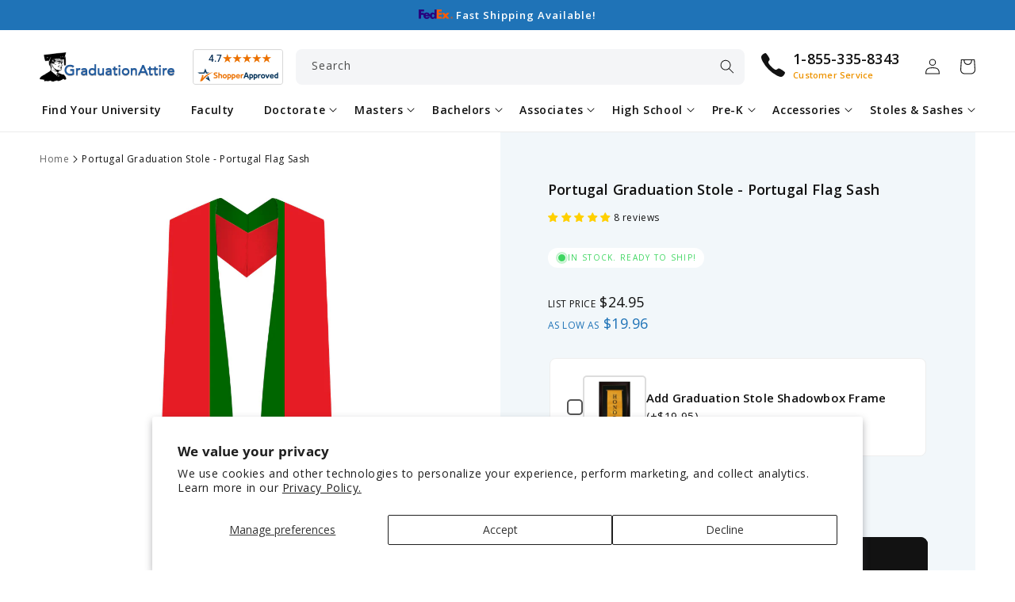

--- FILE ---
content_type: text/html; charset=utf-8
request_url: https://www.graduationattire.com/products/portugal-graduation-stole
body_size: 61799
content:
<!doctype html>
<html class="no-js" lang="en">
  <head>
    <meta charset="utf-8">
    <meta http-equiv="X-UA-Compatible" content="IE=edge">
    <meta name="viewport" content="width=device-width,initial-scale=1">
    <meta name="theme-color" content="">
    <link rel="canonical" href="https://www.graduationattire.com/products/portugal-graduation-stole">
    <link rel="preconnect" href="https://cdn.shopify.com" crossorigin><link rel="icon" type="image/png" href="//www.graduationattire.com/cdn/shop/files/favicon.png?crop=center&height=32&v=1673686129&width=32"><link rel="preconnect" href="https://fonts.shopifycdn.com" crossorigin><title>
      Portugal Graduation Stole - Portugal Flag Sash
 &ndash; Graduation Attire</title>

    
      
        <meta name="description" content="Buy your Portugal Graduation Stole -  Portugal Flag Sash and other high quality products at Graduationattire.com. Free Shipping and Lowest Price Guarantee!">
      
    

    

<meta property="og:site_name" content="Graduation Attire">
<meta property="og:url" content="https://www.graduationattire.com/products/portugal-graduation-stole">
<meta property="og:title" content="Portugal Graduation Stole - Portugal Flag Sash">
<meta property="og:type" content="product"><meta property="og:description" content="Buy your Portugal Graduation Stole -  Portugal Flag Sash and other high quality products at Graduationattire.com. Free Shipping and Lowest Price Guarantee!"><meta property="og:image" content="http://www.graduationattire.com/cdn/shop/products/Portugal.jpg?v=1674563861">
  <meta property="og:image:secure_url" content="https://www.graduationattire.com/cdn/shop/products/Portugal.jpg?v=1674563861">
  <meta property="og:image:width" content="469">
  <meta property="og:image:height" content="1023"><meta property="og:price:amount" content="24.95">
  <meta property="og:price:currency" content="USD"><meta name="twitter:card" content="summary_large_image">
<meta name="twitter:title" content="Portugal Graduation Stole - Portugal Flag Sash">
<meta name="twitter:description" content="On-Sale &quot;Portugal graduation sash&quot;. Our Portugal graduation stole can represent a students Portugal origin or the academic accomplishments of a student that has studied abroad.">


    <script src="//www.graduationattire.com/cdn/shop/t/8/assets/constants.js?v=95358004781563950421682762497" defer="defer"></script>
    <script src="//www.graduationattire.com/cdn/shop/t/8/assets/pubsub.js?v=2921868252632587581682762499" defer="defer"></script>
    <script src="//www.graduationattire.com/cdn/shop/t/8/assets/global.js?v=158079381206676334431682762498" defer="defer"></script>

    <meta name="google-site-verification" content="lRW0Rvv5YLZ6auhrBH1oMKZjnTCU9yOoMPROrePI8Ik" />
    <!-- Google Tag Manager -->
    <script>(function(w,d,s,l,i){w[l]=w[l]||[];w[l].push({'gtm.start':
    new Date().getTime(),event:'gtm.js'});var f=d.getElementsByTagName(s)[0],
    j=d.createElement(s),dl=l!='dataLayer'?'&l='+l:'';j.async=true;j.src=
    'https://www.googletagmanager.com/gtm.js?id='+i+dl;f.parentNode.insertBefore(j,f);
    })(window,document,'script','dataLayer','GTM-KZ2ZBH5');</script>
    <!-- End Google Tag Manager -->

    <meta name="p:domain_verify" content="569798280ce6f14b0cb57029a1755c28"/>
    <meta name="google-site-verification" content="UIO9txyBxGbLpgPVuJrf5DrCNKxcR9uUsHlk2yhApLc" />

    <script>var shareasaleShopifySSCID=shareasaleShopifyGetParameterByName("sscid");function shareasaleShopifySetCookie(e,a,o,i,r){if(e&&a){var s,S=i?"; path="+i:"",h=r?"; domain="+r:"",t="";o&&((s=new Date).setTime(s.getTime()+o),t="; expires="+s.toUTCString()),document.cookie=e+"="+a+t+S+h}}function shareasaleShopifyGetParameterByName(e,a){a||(a=window.location.href),e=e.replace(/[\[\]]/g,"\\$&");var o=new RegExp("[?&]"+e+"(=([^&#]*)|&|#|$)").exec(a);return o?o[2]?decodeURIComponent(o[2].replace(/\+/g," ")):"":null}shareasaleShopifySSCID&&shareasaleShopifySetCookie("shareasaleShopifySSCID",shareasaleShopifySSCID,94670778e4,"/");</script>
    <!-- Global site tag (gtag.js) - Google Ads: 399377566 --> <script async src="https://www.googletagmanager.com/gtag/js?id=AW-399377566"></script> <script> window.dataLayer = window.dataLayer || []; function gtag(){dataLayer.push(arguments);} gtag('js', new Date()); gtag('config', 'AW-399377566'); </script>

    <script>window.performance && window.performance.mark && window.performance.mark('shopify.content_for_header.start');</script><meta name="facebook-domain-verification" content="7mrq87ip6cou9a3z94sgakmdnato8n">
<meta name="google-site-verification" content="lRW0Rvv5YLZ6auhrBH1oMKZjnTCU9yOoMPROrePI8Ik">
<meta id="shopify-digital-wallet" name="shopify-digital-wallet" content="/8840871998/digital_wallets/dialog">
<meta name="shopify-checkout-api-token" content="cd79f565aaf6cbf2d9ebeafd9e9aaf5c">
<meta id="in-context-paypal-metadata" data-shop-id="8840871998" data-venmo-supported="false" data-environment="production" data-locale="en_US" data-paypal-v4="true" data-currency="USD">
<link rel="alternate" type="application/json+oembed" href="https://www.graduationattire.com/products/portugal-graduation-stole.oembed">
<script async="async" src="/checkouts/internal/preloads.js?locale=en-US"></script>
<link rel="preconnect" href="https://shop.app" crossorigin="anonymous">
<script async="async" src="https://shop.app/checkouts/internal/preloads.js?locale=en-US&shop_id=8840871998" crossorigin="anonymous"></script>
<script id="apple-pay-shop-capabilities" type="application/json">{"shopId":8840871998,"countryCode":"US","currencyCode":"USD","merchantCapabilities":["supports3DS"],"merchantId":"gid:\/\/shopify\/Shop\/8840871998","merchantName":"Graduation Attire","requiredBillingContactFields":["postalAddress","email","phone"],"requiredShippingContactFields":["postalAddress","email","phone"],"shippingType":"shipping","supportedNetworks":["visa","masterCard","amex","discover","elo","jcb"],"total":{"type":"pending","label":"Graduation Attire","amount":"1.00"},"shopifyPaymentsEnabled":true,"supportsSubscriptions":true}</script>
<script id="shopify-features" type="application/json">{"accessToken":"cd79f565aaf6cbf2d9ebeafd9e9aaf5c","betas":["rich-media-storefront-analytics"],"domain":"www.graduationattire.com","predictiveSearch":true,"shopId":8840871998,"locale":"en"}</script>
<script>var Shopify = Shopify || {};
Shopify.shop = "graduationattire.myshopify.com";
Shopify.locale = "en";
Shopify.currency = {"active":"USD","rate":"1.0"};
Shopify.country = "US";
Shopify.theme = {"name":"attire\/main","id":136322089208,"schema_name":"Graduation Attire","schema_version":"2.0.0","theme_store_id":null,"role":"main"};
Shopify.theme.handle = "null";
Shopify.theme.style = {"id":null,"handle":null};
Shopify.cdnHost = "www.graduationattire.com/cdn";
Shopify.routes = Shopify.routes || {};
Shopify.routes.root = "/";</script>
<script type="module">!function(o){(o.Shopify=o.Shopify||{}).modules=!0}(window);</script>
<script>!function(o){function n(){var o=[];function n(){o.push(Array.prototype.slice.apply(arguments))}return n.q=o,n}var t=o.Shopify=o.Shopify||{};t.loadFeatures=n(),t.autoloadFeatures=n()}(window);</script>
<script>
  window.ShopifyPay = window.ShopifyPay || {};
  window.ShopifyPay.apiHost = "shop.app\/pay";
  window.ShopifyPay.redirectState = null;
</script>
<script id="shop-js-analytics" type="application/json">{"pageType":"product"}</script>
<script defer="defer" async type="module" src="//www.graduationattire.com/cdn/shopifycloud/shop-js/modules/v2/client.init-shop-cart-sync_C5BV16lS.en.esm.js"></script>
<script defer="defer" async type="module" src="//www.graduationattire.com/cdn/shopifycloud/shop-js/modules/v2/chunk.common_CygWptCX.esm.js"></script>
<script type="module">
  await import("//www.graduationattire.com/cdn/shopifycloud/shop-js/modules/v2/client.init-shop-cart-sync_C5BV16lS.en.esm.js");
await import("//www.graduationattire.com/cdn/shopifycloud/shop-js/modules/v2/chunk.common_CygWptCX.esm.js");

  window.Shopify.SignInWithShop?.initShopCartSync?.({"fedCMEnabled":true,"windoidEnabled":true});

</script>
<script>
  window.Shopify = window.Shopify || {};
  if (!window.Shopify.featureAssets) window.Shopify.featureAssets = {};
  window.Shopify.featureAssets['shop-js'] = {"shop-cart-sync":["modules/v2/client.shop-cart-sync_ZFArdW7E.en.esm.js","modules/v2/chunk.common_CygWptCX.esm.js"],"init-fed-cm":["modules/v2/client.init-fed-cm_CmiC4vf6.en.esm.js","modules/v2/chunk.common_CygWptCX.esm.js"],"shop-button":["modules/v2/client.shop-button_tlx5R9nI.en.esm.js","modules/v2/chunk.common_CygWptCX.esm.js"],"shop-cash-offers":["modules/v2/client.shop-cash-offers_DOA2yAJr.en.esm.js","modules/v2/chunk.common_CygWptCX.esm.js","modules/v2/chunk.modal_D71HUcav.esm.js"],"init-windoid":["modules/v2/client.init-windoid_sURxWdc1.en.esm.js","modules/v2/chunk.common_CygWptCX.esm.js"],"shop-toast-manager":["modules/v2/client.shop-toast-manager_ClPi3nE9.en.esm.js","modules/v2/chunk.common_CygWptCX.esm.js"],"init-shop-email-lookup-coordinator":["modules/v2/client.init-shop-email-lookup-coordinator_B8hsDcYM.en.esm.js","modules/v2/chunk.common_CygWptCX.esm.js"],"init-shop-cart-sync":["modules/v2/client.init-shop-cart-sync_C5BV16lS.en.esm.js","modules/v2/chunk.common_CygWptCX.esm.js"],"avatar":["modules/v2/client.avatar_BTnouDA3.en.esm.js"],"pay-button":["modules/v2/client.pay-button_FdsNuTd3.en.esm.js","modules/v2/chunk.common_CygWptCX.esm.js"],"init-customer-accounts":["modules/v2/client.init-customer-accounts_DxDtT_ad.en.esm.js","modules/v2/client.shop-login-button_C5VAVYt1.en.esm.js","modules/v2/chunk.common_CygWptCX.esm.js","modules/v2/chunk.modal_D71HUcav.esm.js"],"init-shop-for-new-customer-accounts":["modules/v2/client.init-shop-for-new-customer-accounts_ChsxoAhi.en.esm.js","modules/v2/client.shop-login-button_C5VAVYt1.en.esm.js","modules/v2/chunk.common_CygWptCX.esm.js","modules/v2/chunk.modal_D71HUcav.esm.js"],"shop-login-button":["modules/v2/client.shop-login-button_C5VAVYt1.en.esm.js","modules/v2/chunk.common_CygWptCX.esm.js","modules/v2/chunk.modal_D71HUcav.esm.js"],"init-customer-accounts-sign-up":["modules/v2/client.init-customer-accounts-sign-up_CPSyQ0Tj.en.esm.js","modules/v2/client.shop-login-button_C5VAVYt1.en.esm.js","modules/v2/chunk.common_CygWptCX.esm.js","modules/v2/chunk.modal_D71HUcav.esm.js"],"shop-follow-button":["modules/v2/client.shop-follow-button_Cva4Ekp9.en.esm.js","modules/v2/chunk.common_CygWptCX.esm.js","modules/v2/chunk.modal_D71HUcav.esm.js"],"checkout-modal":["modules/v2/client.checkout-modal_BPM8l0SH.en.esm.js","modules/v2/chunk.common_CygWptCX.esm.js","modules/v2/chunk.modal_D71HUcav.esm.js"],"lead-capture":["modules/v2/client.lead-capture_Bi8yE_yS.en.esm.js","modules/v2/chunk.common_CygWptCX.esm.js","modules/v2/chunk.modal_D71HUcav.esm.js"],"shop-login":["modules/v2/client.shop-login_D6lNrXab.en.esm.js","modules/v2/chunk.common_CygWptCX.esm.js","modules/v2/chunk.modal_D71HUcav.esm.js"],"payment-terms":["modules/v2/client.payment-terms_CZxnsJam.en.esm.js","modules/v2/chunk.common_CygWptCX.esm.js","modules/v2/chunk.modal_D71HUcav.esm.js"]};
</script>
<script>(function() {
  var isLoaded = false;
  function asyncLoad() {
    if (isLoaded) return;
    isLoaded = true;
    var urls = ["https:\/\/cdn.provesrc.com\/provesrc.js?apiKey=eyJhbGciOiJIUzI1NiIsInR5cCI6IkpXVCJ9.eyJhY2NvdW50SWQiOiI1ZDgwY2E4MzBjYjU5NTM5MzAwZTNmMjAiLCJpYXQiOjE1Njg3MjE1Mzl9.26LUnV9-nbHxQMAwKaebd0WJcBYsiJ9uvYKuuw2nXnk\u0026shop=graduationattire.myshopify.com","https:\/\/seo.apps.avada.io\/avada-seo-installed.js?shop=graduationattire.myshopify.com"];
    for (var i = 0; i < urls.length; i++) {
      var s = document.createElement('script');
      s.type = 'text/javascript';
      s.async = true;
      s.src = urls[i];
      var x = document.getElementsByTagName('script')[0];
      x.parentNode.insertBefore(s, x);
    }
  };
  if(window.attachEvent) {
    window.attachEvent('onload', asyncLoad);
  } else {
    window.addEventListener('load', asyncLoad, false);
  }
})();</script>
<script id="__st">var __st={"a":8840871998,"offset":-28800,"reqid":"42544b05-a7f3-493a-a908-f5fb11c474d6-1768647756","pageurl":"www.graduationattire.com\/products\/portugal-graduation-stole","u":"30b35c5db419","p":"product","rtyp":"product","rid":7924828373240};</script>
<script>window.ShopifyPaypalV4VisibilityTracking = true;</script>
<script id="captcha-bootstrap">!function(){'use strict';const t='contact',e='account',n='new_comment',o=[[t,t],['blogs',n],['comments',n],[t,'customer']],c=[[e,'customer_login'],[e,'guest_login'],[e,'recover_customer_password'],[e,'create_customer']],r=t=>t.map((([t,e])=>`form[action*='/${t}']:not([data-nocaptcha='true']) input[name='form_type'][value='${e}']`)).join(','),a=t=>()=>t?[...document.querySelectorAll(t)].map((t=>t.form)):[];function s(){const t=[...o],e=r(t);return a(e)}const i='password',u='form_key',d=['recaptcha-v3-token','g-recaptcha-response','h-captcha-response',i],f=()=>{try{return window.sessionStorage}catch{return}},m='__shopify_v',_=t=>t.elements[u];function p(t,e,n=!1){try{const o=window.sessionStorage,c=JSON.parse(o.getItem(e)),{data:r}=function(t){const{data:e,action:n}=t;return t[m]||n?{data:e,action:n}:{data:t,action:n}}(c);for(const[e,n]of Object.entries(r))t.elements[e]&&(t.elements[e].value=n);n&&o.removeItem(e)}catch(o){console.error('form repopulation failed',{error:o})}}const l='form_type',E='cptcha';function T(t){t.dataset[E]=!0}const w=window,h=w.document,L='Shopify',v='ce_forms',y='captcha';let A=!1;((t,e)=>{const n=(g='f06e6c50-85a8-45c8-87d0-21a2b65856fe',I='https://cdn.shopify.com/shopifycloud/storefront-forms-hcaptcha/ce_storefront_forms_captcha_hcaptcha.v1.5.2.iife.js',D={infoText:'Protected by hCaptcha',privacyText:'Privacy',termsText:'Terms'},(t,e,n)=>{const o=w[L][v],c=o.bindForm;if(c)return c(t,g,e,D).then(n);var r;o.q.push([[t,g,e,D],n]),r=I,A||(h.body.append(Object.assign(h.createElement('script'),{id:'captcha-provider',async:!0,src:r})),A=!0)});var g,I,D;w[L]=w[L]||{},w[L][v]=w[L][v]||{},w[L][v].q=[],w[L][y]=w[L][y]||{},w[L][y].protect=function(t,e){n(t,void 0,e),T(t)},Object.freeze(w[L][y]),function(t,e,n,w,h,L){const[v,y,A,g]=function(t,e,n){const i=e?o:[],u=t?c:[],d=[...i,...u],f=r(d),m=r(i),_=r(d.filter((([t,e])=>n.includes(e))));return[a(f),a(m),a(_),s()]}(w,h,L),I=t=>{const e=t.target;return e instanceof HTMLFormElement?e:e&&e.form},D=t=>v().includes(t);t.addEventListener('submit',(t=>{const e=I(t);if(!e)return;const n=D(e)&&!e.dataset.hcaptchaBound&&!e.dataset.recaptchaBound,o=_(e),c=g().includes(e)&&(!o||!o.value);(n||c)&&t.preventDefault(),c&&!n&&(function(t){try{if(!f())return;!function(t){const e=f();if(!e)return;const n=_(t);if(!n)return;const o=n.value;o&&e.removeItem(o)}(t);const e=Array.from(Array(32),(()=>Math.random().toString(36)[2])).join('');!function(t,e){_(t)||t.append(Object.assign(document.createElement('input'),{type:'hidden',name:u})),t.elements[u].value=e}(t,e),function(t,e){const n=f();if(!n)return;const o=[...t.querySelectorAll(`input[type='${i}']`)].map((({name:t})=>t)),c=[...d,...o],r={};for(const[a,s]of new FormData(t).entries())c.includes(a)||(r[a]=s);n.setItem(e,JSON.stringify({[m]:1,action:t.action,data:r}))}(t,e)}catch(e){console.error('failed to persist form',e)}}(e),e.submit())}));const S=(t,e)=>{t&&!t.dataset[E]&&(n(t,e.some((e=>e===t))),T(t))};for(const o of['focusin','change'])t.addEventListener(o,(t=>{const e=I(t);D(e)&&S(e,y())}));const B=e.get('form_key'),M=e.get(l),P=B&&M;t.addEventListener('DOMContentLoaded',(()=>{const t=y();if(P)for(const e of t)e.elements[l].value===M&&p(e,B);[...new Set([...A(),...v().filter((t=>'true'===t.dataset.shopifyCaptcha))])].forEach((e=>S(e,t)))}))}(h,new URLSearchParams(w.location.search),n,t,e,['guest_login'])})(!0,!0)}();</script>
<script integrity="sha256-4kQ18oKyAcykRKYeNunJcIwy7WH5gtpwJnB7kiuLZ1E=" data-source-attribution="shopify.loadfeatures" defer="defer" src="//www.graduationattire.com/cdn/shopifycloud/storefront/assets/storefront/load_feature-a0a9edcb.js" crossorigin="anonymous"></script>
<script crossorigin="anonymous" defer="defer" src="//www.graduationattire.com/cdn/shopifycloud/storefront/assets/shopify_pay/storefront-65b4c6d7.js?v=20250812"></script>
<script data-source-attribution="shopify.dynamic_checkout.dynamic.init">var Shopify=Shopify||{};Shopify.PaymentButton=Shopify.PaymentButton||{isStorefrontPortableWallets:!0,init:function(){window.Shopify.PaymentButton.init=function(){};var t=document.createElement("script");t.src="https://www.graduationattire.com/cdn/shopifycloud/portable-wallets/latest/portable-wallets.en.js",t.type="module",document.head.appendChild(t)}};
</script>
<script data-source-attribution="shopify.dynamic_checkout.buyer_consent">
  function portableWalletsHideBuyerConsent(e){var t=document.getElementById("shopify-buyer-consent"),n=document.getElementById("shopify-subscription-policy-button");t&&n&&(t.classList.add("hidden"),t.setAttribute("aria-hidden","true"),n.removeEventListener("click",e))}function portableWalletsShowBuyerConsent(e){var t=document.getElementById("shopify-buyer-consent"),n=document.getElementById("shopify-subscription-policy-button");t&&n&&(t.classList.remove("hidden"),t.removeAttribute("aria-hidden"),n.addEventListener("click",e))}window.Shopify?.PaymentButton&&(window.Shopify.PaymentButton.hideBuyerConsent=portableWalletsHideBuyerConsent,window.Shopify.PaymentButton.showBuyerConsent=portableWalletsShowBuyerConsent);
</script>
<script data-source-attribution="shopify.dynamic_checkout.cart.bootstrap">document.addEventListener("DOMContentLoaded",(function(){function t(){return document.querySelector("shopify-accelerated-checkout-cart, shopify-accelerated-checkout")}if(t())Shopify.PaymentButton.init();else{new MutationObserver((function(e,n){t()&&(Shopify.PaymentButton.init(),n.disconnect())})).observe(document.body,{childList:!0,subtree:!0})}}));
</script>
<script id='scb4127' type='text/javascript' async='' src='https://www.graduationattire.com/cdn/shopifycloud/privacy-banner/storefront-banner.js'></script><link id="shopify-accelerated-checkout-styles" rel="stylesheet" media="screen" href="https://www.graduationattire.com/cdn/shopifycloud/portable-wallets/latest/accelerated-checkout-backwards-compat.css" crossorigin="anonymous">
<style id="shopify-accelerated-checkout-cart">
        #shopify-buyer-consent {
  margin-top: 1em;
  display: inline-block;
  width: 100%;
}

#shopify-buyer-consent.hidden {
  display: none;
}

#shopify-subscription-policy-button {
  background: none;
  border: none;
  padding: 0;
  text-decoration: underline;
  font-size: inherit;
  cursor: pointer;
}

#shopify-subscription-policy-button::before {
  box-shadow: none;
}

      </style>
<script id="sections-script" data-sections="header,footer" defer="defer" src="//www.graduationattire.com/cdn/shop/t/8/compiled_assets/scripts.js?v=12866"></script>
<script>window.performance && window.performance.mark && window.performance.mark('shopify.content_for_header.end');</script>


    <style data-shopify>
      @font-face {
  font-family: "Open Sans";
  font-weight: 400;
  font-style: normal;
  font-display: swap;
  src: url("//www.graduationattire.com/cdn/fonts/open_sans/opensans_n4.c32e4d4eca5273f6d4ee95ddf54b5bbb75fc9b61.woff2") format("woff2"),
       url("//www.graduationattire.com/cdn/fonts/open_sans/opensans_n4.5f3406f8d94162b37bfa232b486ac93ee892406d.woff") format("woff");
}

      @font-face {
  font-family: "Open Sans";
  font-weight: 700;
  font-style: normal;
  font-display: swap;
  src: url("//www.graduationattire.com/cdn/fonts/open_sans/opensans_n7.a9393be1574ea8606c68f4441806b2711d0d13e4.woff2") format("woff2"),
       url("//www.graduationattire.com/cdn/fonts/open_sans/opensans_n7.7b8af34a6ebf52beb1a4c1d8c73ad6910ec2e553.woff") format("woff");
}

      @font-face {
  font-family: "Open Sans";
  font-weight: 400;
  font-style: italic;
  font-display: swap;
  src: url("//www.graduationattire.com/cdn/fonts/open_sans/opensans_i4.6f1d45f7a46916cc95c694aab32ecbf7509cbf33.woff2") format("woff2"),
       url("//www.graduationattire.com/cdn/fonts/open_sans/opensans_i4.4efaa52d5a57aa9a57c1556cc2b7465d18839daa.woff") format("woff");
}

      @font-face {
  font-family: "Open Sans";
  font-weight: 700;
  font-style: italic;
  font-display: swap;
  src: url("//www.graduationattire.com/cdn/fonts/open_sans/opensans_i7.916ced2e2ce15f7fcd95d196601a15e7b89ee9a4.woff2") format("woff2"),
       url("//www.graduationattire.com/cdn/fonts/open_sans/opensans_i7.99a9cff8c86ea65461de497ade3d515a98f8b32a.woff") format("woff");
}

      @font-face {
  font-family: "Open Sans";
  font-weight: 600;
  font-style: normal;
  font-display: swap;
  src: url("//www.graduationattire.com/cdn/fonts/open_sans/opensans_n6.15aeff3c913c3fe570c19cdfeed14ce10d09fb08.woff2") format("woff2"),
       url("//www.graduationattire.com/cdn/fonts/open_sans/opensans_n6.14bef14c75f8837a87f70ce22013cb146ee3e9f3.woff") format("woff");
}


      :root {
        --font-body-family: "Open Sans", sans-serif;
        --font-body-style: normal;
        --font-body-weight: 400;
        --font-body-weight-bold: 700;

        --font-heading-family: "Open Sans", sans-serif;
        --font-heading-style: normal;
        --font-heading-weight: 600;

        --font-body-scale: 1.0;
        --font-heading-scale: 1.0;

        --color-base-text: 18, 18, 18;
        --color-shadow: 18, 18, 18;
        --color-base-background-1: 255, 255, 255;
        --color-base-background-2: 242, 247, 250;
        --color-base-solid-button-labels: 255, 255, 255;
        --color-base-outline-button-labels: 18, 18, 18;
        --color-base-accent-1: 31, 115, 183;
        --color-base-accent-2: 255, 57, 0;
        --payment-terms-background-color: #ffffff;

        --gradient-base-background-1: #ffffff;
        --gradient-base-background-2: #f2f7fa;
        --gradient-base-accent-1: #1f73b7;
        --gradient-base-accent-2: #ff3900;

        --media-padding: px;
        --media-border-opacity: 0.05;
        --media-border-width: 1px;
        --media-radius: 8px;
        --media-shadow-opacity: 0.0;
        --media-shadow-horizontal-offset: 0px;
        --media-shadow-vertical-offset: 4px;
        --media-shadow-blur-radius: 5px;
        --media-shadow-visible: 0;

        --page-width: 130rem;
        --page-width-margin: 0rem;

        --product-card-image-padding: 1.0rem;
        --product-card-corner-radius: 0.8rem;
        --product-card-text-alignment: left;
        --product-card-border-width: 0.1rem;
        --product-card-border-opacity: 0.1;
        --product-card-shadow-opacity: 0.05;
        --product-card-shadow-visible: 1;
        --product-card-shadow-horizontal-offset: 0.0rem;
        --product-card-shadow-vertical-offset: 0.4rem;
        --product-card-shadow-blur-radius: 0.5rem;

        --collection-card-image-padding: 0.0rem;
        --collection-card-corner-radius: 0.8rem;
        --collection-card-text-alignment: center;
        --collection-card-border-width: 0.1rem;
        --collection-card-border-opacity: 0.1;
        --collection-card-shadow-opacity: 0.05;
        --collection-card-shadow-visible: 1;
        --collection-card-shadow-horizontal-offset: 0.0rem;
        --collection-card-shadow-vertical-offset: 0.4rem;
        --collection-card-shadow-blur-radius: 0.5rem;

        --blog-card-image-padding: 0.0rem;
        --blog-card-corner-radius: 0.8rem;
        --blog-card-text-alignment: left;
        --blog-card-border-width: 0.1rem;
        --blog-card-border-opacity: 0.1;
        --blog-card-shadow-opacity: 0.0;
        --blog-card-shadow-visible: 0;
        --blog-card-shadow-horizontal-offset: 0.0rem;
        --blog-card-shadow-vertical-offset: 0.4rem;
        --blog-card-shadow-blur-radius: 0.5rem;

        --badge-corner-radius: 4.0rem;

        --popup-border-width: 1px;
        --popup-border-opacity: 0.1;
        --popup-corner-radius: 8px;
        --popup-shadow-opacity: 0.0;
        --popup-shadow-horizontal-offset: 0px;
        --popup-shadow-vertical-offset: 4px;
        --popup-shadow-blur-radius: 5px;

        --drawer-border-width: 0px;
        --drawer-border-opacity: 0.1;
        --drawer-shadow-opacity: 0.0;
        --drawer-shadow-horizontal-offset: 0px;
        --drawer-shadow-vertical-offset: 4px;
        --drawer-shadow-blur-radius: 5px;

        --spacing-sections-desktop: 0px;
        --spacing-sections-mobile: 0px;

        --grid-desktop-vertical-spacing: 20px;
        --grid-desktop-horizontal-spacing: 20px;
        --grid-mobile-vertical-spacing: 10px;
        --grid-mobile-horizontal-spacing: 10px;

        --text-boxes-border-opacity: 0.1;
        --text-boxes-border-width: 1px;
        --text-boxes-radius: 8px;
        --text-boxes-shadow-opacity: 0.0;
        --text-boxes-shadow-visible: 0;
        --text-boxes-shadow-horizontal-offset: 0px;
        --text-boxes-shadow-vertical-offset: 4px;
        --text-boxes-shadow-blur-radius: 0px;

        --buttons-radius: 8px;
        --buttons-radius-outset: 9px;
        --buttons-border-width: 1px;
        --buttons-border-opacity: 1.0;
        --buttons-shadow-opacity: 0.0;
        --buttons-shadow-visible: 0;
        --buttons-shadow-horizontal-offset: 0px;
        --buttons-shadow-vertical-offset: 4px;
        --buttons-shadow-blur-radius: 5px;
        --buttons-border-offset: 0.3px;

        --inputs-radius: 8px;
        --inputs-border-width: 1px;
        --inputs-border-opacity: 0.15;
        --inputs-shadow-opacity: 0.0;
        --inputs-shadow-horizontal-offset: 0px;
        --inputs-margin-offset: 0px;
        --inputs-shadow-vertical-offset: 4px;
        --inputs-shadow-blur-radius: 5px;
        --inputs-radius-outset: 9px;

        --variant-pills-radius: 6px;
        --variant-pills-border-width: 1px;
        --variant-pills-border-opacity: 0.55;
        --variant-pills-shadow-opacity: 0.0;
        --variant-pills-shadow-horizontal-offset: 0px;
        --variant-pills-shadow-vertical-offset: 4px;
        --variant-pills-shadow-blur-radius: 5px;

        --shadow-default: rgba(113,116,152,.1) 0 .1rem .2rem;
        --shadow-long: rgb(0 0 0 / 5%) 0px 1px 10px 0px;

        --grey-bg: #f4f5f7;
        --blue-bg: #f2f7fa;
        --gradient-bg: #f3efdc;
      }

      *,
      *::before,
      *::after {
        box-sizing: inherit;
      }

      html {
        box-sizing: border-box;
        font-size: calc(var(--font-body-scale) * 62.5%);
        height: 100%;
      }

      body {
        display: grid;
        grid-template-rows: auto auto 1fr auto;
        grid-template-columns: 100%;
        min-height: 100%;
        margin: 0;
        font-size: 1.4rem;
        letter-spacing: 0.06rem;
        line-height: calc(1 + 0.7 / var(--font-body-scale));
        font-family: var(--font-body-family);
        font-style: var(--font-body-style);
        font-weight: var(--font-body-weight);
      }

      select.field__input {
        background-image: url(//www.graduationattire.com/cdn/shop/t/8/assets/icon-select.svg?v=156293752764319330721672856068);
      }

      input.datepicker-input {
        background:
          white
          url("data:image/svg+xml,%3Csvg xmlns='http://www.w3.org/2000/svg' width='20' height='22' viewBox='0 0 20 22'%3E%3Cg fill='none' fill-rule='evenodd' stroke='%23688EBB' stroke-linecap='round' stroke-linejoin='round' stroke-width='2' transform='translate(1 1)'%3E%3Crect width='18' height='18' y='2' rx='2'/%3E%3Cpath d='M13 0L13 4M5 0L5 4M0 8L18 8'/%3E%3C/g%3E%3C/svg%3E")
          right 1rem
          center
          no-repeat;
      }

      @media screen and (min-width: 750px) {
        body {
          font-size: 1.4rem;
        }
      }
    </style>

    <link href="//www.graduationattire.com/cdn/shop/t/8/assets/base.css?v=142184903100094846891757415076" rel="stylesheet" type="text/css" media="all" />
<link rel="preload" as="font" href="//www.graduationattire.com/cdn/fonts/open_sans/opensans_n4.c32e4d4eca5273f6d4ee95ddf54b5bbb75fc9b61.woff2" type="font/woff2" crossorigin><link rel="preload" as="font" href="//www.graduationattire.com/cdn/fonts/open_sans/opensans_n6.15aeff3c913c3fe570c19cdfeed14ce10d09fb08.woff2" type="font/woff2" crossorigin><link rel="stylesheet" href="//www.graduationattire.com/cdn/shop/t/8/assets/component-predictive-search.css?v=171274572004318695881675156127" media="print" onload="this.media='all'"><script>document.documentElement.className = document.documentElement.className.replace('no-js', 'js');
    if (Shopify.designMode) {
      document.documentElement.classList.add('shopify-design-mode');
    }
    </script>
  <!-- BEGIN app block: shopify://apps/judge-me-reviews/blocks/judgeme_core/61ccd3b1-a9f2-4160-9fe9-4fec8413e5d8 --><!-- Start of Judge.me Core -->






<link rel="dns-prefetch" href="https://cdnwidget.judge.me">
<link rel="dns-prefetch" href="https://cdn.judge.me">
<link rel="dns-prefetch" href="https://cdn1.judge.me">
<link rel="dns-prefetch" href="https://api.judge.me">

<script data-cfasync='false' class='jdgm-settings-script'>window.jdgmSettings={"pagination":5,"disable_web_reviews":false,"badge_no_review_text":"No reviews","badge_n_reviews_text":"{{ n }} review/reviews","badge_star_color":"#FFD000","hide_badge_preview_if_no_reviews":true,"badge_hide_text":false,"enforce_center_preview_badge":false,"widget_title":"Customer Reviews","widget_open_form_text":"Write a review","widget_close_form_text":"Cancel review","widget_refresh_page_text":"Refresh page","widget_summary_text":"Based on {{ number_of_reviews }} review/reviews","widget_no_review_text":"Be the first to write a review","widget_name_field_text":"Display name","widget_verified_name_field_text":"Verified Name (public)","widget_name_placeholder_text":"Display name","widget_required_field_error_text":"This field is required.","widget_email_field_text":"Email address","widget_verified_email_field_text":"Verified Email (private, can not be edited)","widget_email_placeholder_text":"Your email address","widget_email_field_error_text":"Please enter a valid email address.","widget_rating_field_text":"Rating","widget_review_title_field_text":"Review Title","widget_review_title_placeholder_text":"Give your review a title","widget_review_body_field_text":"Review content","widget_review_body_placeholder_text":"Start writing here...","widget_pictures_field_text":"Picture/Video (optional)","widget_submit_review_text":"Submit Review","widget_submit_verified_review_text":"Submit Verified Review","widget_submit_success_msg_with_auto_publish":"Thank you! Please refresh the page in a few moments to see your review. You can remove or edit your review by logging into \u003ca href='https://judge.me/login' target='_blank' rel='nofollow noopener'\u003eJudge.me\u003c/a\u003e","widget_submit_success_msg_no_auto_publish":"Thank you! Your review will be published as soon as it is approved by the shop admin. You can remove or edit your review by logging into \u003ca href='https://judge.me/login' target='_blank' rel='nofollow noopener'\u003eJudge.me\u003c/a\u003e","widget_show_default_reviews_out_of_total_text":"Showing {{ n_reviews_shown }} out of {{ n_reviews }} reviews.","widget_show_all_link_text":"Show all","widget_show_less_link_text":"Show less","widget_author_said_text":"{{ reviewer_name }} said:","widget_days_text":"{{ n }} days ago","widget_weeks_text":"{{ n }} week/weeks ago","widget_months_text":"{{ n }} month/months ago","widget_years_text":"{{ n }} year/years ago","widget_yesterday_text":"Yesterday","widget_today_text":"Today","widget_replied_text":"\u003e\u003e {{ shop_name }} replied:","widget_read_more_text":"Read more","widget_reviewer_name_as_initial":"","widget_rating_filter_color":"#fbcd0a","widget_rating_filter_see_all_text":"See all reviews","widget_sorting_most_recent_text":"Most Recent","widget_sorting_highest_rating_text":"Highest Rating","widget_sorting_lowest_rating_text":"Lowest Rating","widget_sorting_with_pictures_text":"Only Pictures","widget_sorting_most_helpful_text":"Most Helpful","widget_open_question_form_text":"Ask a question","widget_reviews_subtab_text":"Reviews","widget_questions_subtab_text":"Questions","widget_question_label_text":"Question","widget_answer_label_text":"Answer","widget_question_placeholder_text":"Write your question here","widget_submit_question_text":"Submit Question","widget_question_submit_success_text":"Thank you for your question! We will notify you once it gets answered.","widget_star_color":"#FFD000","verified_badge_text":"Verified","verified_badge_bg_color":"","verified_badge_text_color":"","verified_badge_placement":"left-of-reviewer-name","widget_review_max_height":"","widget_hide_border":false,"widget_social_share":false,"widget_thumb":false,"widget_review_location_show":false,"widget_location_format":"","all_reviews_include_out_of_store_products":true,"all_reviews_out_of_store_text":"(out of store)","all_reviews_pagination":100,"all_reviews_product_name_prefix_text":"about","enable_review_pictures":true,"enable_question_anwser":false,"widget_theme":"default","review_date_format":"mm/dd/yyyy","default_sort_method":"most-recent","widget_product_reviews_subtab_text":"Product Reviews","widget_shop_reviews_subtab_text":"Shop Reviews","widget_other_products_reviews_text":"Reviews for other products","widget_store_reviews_subtab_text":"Store reviews","widget_no_store_reviews_text":"This store hasn't received any reviews yet","widget_web_restriction_product_reviews_text":"This product hasn't received any reviews yet","widget_no_items_text":"No items found","widget_show_more_text":"Show more","widget_write_a_store_review_text":"Write a Store Review","widget_other_languages_heading":"Reviews in Other Languages","widget_translate_review_text":"Translate review to {{ language }}","widget_translating_review_text":"Translating...","widget_show_original_translation_text":"Show original ({{ language }})","widget_translate_review_failed_text":"Review couldn't be translated.","widget_translate_review_retry_text":"Retry","widget_translate_review_try_again_later_text":"Try again later","show_product_url_for_grouped_product":false,"widget_sorting_pictures_first_text":"Pictures First","show_pictures_on_all_rev_page_mobile":false,"show_pictures_on_all_rev_page_desktop":false,"floating_tab_hide_mobile_install_preference":false,"floating_tab_button_name":"★ Reviews","floating_tab_title":"Let customers speak for us","floating_tab_button_color":"","floating_tab_button_background_color":"","floating_tab_url":"","floating_tab_url_enabled":false,"floating_tab_tab_style":"text","all_reviews_text_badge_text":"Customers rate us {{ shop.metafields.judgeme.all_reviews_rating | round: 1 }}/5 based on {{ shop.metafields.judgeme.all_reviews_count }} reviews.","all_reviews_text_badge_text_branded_style":"{{ shop.metafields.judgeme.all_reviews_rating | round: 1 }} out of 5 stars based on {{ shop.metafields.judgeme.all_reviews_count }} reviews","is_all_reviews_text_badge_a_link":false,"show_stars_for_all_reviews_text_badge":false,"all_reviews_text_badge_url":"","all_reviews_text_style":"branded","all_reviews_text_color_style":"judgeme_brand_color","all_reviews_text_color":"#108474","all_reviews_text_show_jm_brand":true,"featured_carousel_show_header":true,"featured_carousel_title":"Let customers speak for us","testimonials_carousel_title":"Customers are saying","videos_carousel_title":"Real customer stories","cards_carousel_title":"Customers are saying","featured_carousel_count_text":"from {{ n }} reviews","featured_carousel_add_link_to_all_reviews_page":false,"featured_carousel_url":"","featured_carousel_show_images":true,"featured_carousel_autoslide_interval":5,"featured_carousel_arrows_on_the_sides":false,"featured_carousel_height":250,"featured_carousel_width":80,"featured_carousel_image_size":0,"featured_carousel_image_height":250,"featured_carousel_arrow_color":"#eeeeee","verified_count_badge_style":"branded","verified_count_badge_orientation":"horizontal","verified_count_badge_color_style":"judgeme_brand_color","verified_count_badge_color":"#108474","is_verified_count_badge_a_link":false,"verified_count_badge_url":"","verified_count_badge_show_jm_brand":true,"widget_rating_preset_default":5,"widget_first_sub_tab":"product-reviews","widget_show_histogram":true,"widget_histogram_use_custom_color":false,"widget_pagination_use_custom_color":false,"widget_star_use_custom_color":false,"widget_verified_badge_use_custom_color":false,"widget_write_review_use_custom_color":false,"picture_reminder_submit_button":"Upload Pictures","enable_review_videos":false,"mute_video_by_default":false,"widget_sorting_videos_first_text":"Videos First","widget_review_pending_text":"Pending","featured_carousel_items_for_large_screen":3,"social_share_options_order":"Facebook,Twitter","remove_microdata_snippet":true,"disable_json_ld":false,"enable_json_ld_products":false,"preview_badge_show_question_text":false,"preview_badge_no_question_text":"No questions","preview_badge_n_question_text":"{{ number_of_questions }} question/questions","qa_badge_show_icon":false,"qa_badge_position":"same-row","remove_judgeme_branding":false,"widget_add_search_bar":false,"widget_search_bar_placeholder":"Search","widget_sorting_verified_only_text":"Verified only","featured_carousel_theme":"default","featured_carousel_show_rating":true,"featured_carousel_show_title":true,"featured_carousel_show_body":true,"featured_carousel_show_date":false,"featured_carousel_show_reviewer":true,"featured_carousel_show_product":false,"featured_carousel_header_background_color":"#108474","featured_carousel_header_text_color":"#ffffff","featured_carousel_name_product_separator":"reviewed","featured_carousel_full_star_background":"#108474","featured_carousel_empty_star_background":"#dadada","featured_carousel_vertical_theme_background":"#f9fafb","featured_carousel_verified_badge_enable":true,"featured_carousel_verified_badge_color":"#108474","featured_carousel_border_style":"round","featured_carousel_review_line_length_limit":3,"featured_carousel_more_reviews_button_text":"Read more reviews","featured_carousel_view_product_button_text":"View product","all_reviews_page_load_reviews_on":"scroll","all_reviews_page_load_more_text":"Load More Reviews","disable_fb_tab_reviews":false,"enable_ajax_cdn_cache":false,"widget_advanced_speed_features":5,"widget_public_name_text":"displayed publicly like","default_reviewer_name":"John Smith","default_reviewer_name_has_non_latin":true,"widget_reviewer_anonymous":"Anonymous","medals_widget_title":"Judge.me Review Medals","medals_widget_background_color":"#f9fafb","medals_widget_position":"footer_all_pages","medals_widget_border_color":"#f9fafb","medals_widget_verified_text_position":"left","medals_widget_use_monochromatic_version":false,"medals_widget_elements_color":"#108474","show_reviewer_avatar":true,"widget_invalid_yt_video_url_error_text":"Not a YouTube video URL","widget_max_length_field_error_text":"Please enter no more than {0} characters.","widget_show_country_flag":false,"widget_show_collected_via_shop_app":true,"widget_verified_by_shop_badge_style":"light","widget_verified_by_shop_text":"Verified by Shop","widget_show_photo_gallery":false,"widget_load_with_code_splitting":true,"widget_ugc_install_preference":false,"widget_ugc_title":"Made by us, Shared by you","widget_ugc_subtitle":"Tag us to see your picture featured in our page","widget_ugc_arrows_color":"#ffffff","widget_ugc_primary_button_text":"Buy Now","widget_ugc_primary_button_background_color":"#108474","widget_ugc_primary_button_text_color":"#ffffff","widget_ugc_primary_button_border_width":"0","widget_ugc_primary_button_border_style":"none","widget_ugc_primary_button_border_color":"#108474","widget_ugc_primary_button_border_radius":"25","widget_ugc_secondary_button_text":"Load More","widget_ugc_secondary_button_background_color":"#ffffff","widget_ugc_secondary_button_text_color":"#108474","widget_ugc_secondary_button_border_width":"2","widget_ugc_secondary_button_border_style":"solid","widget_ugc_secondary_button_border_color":"#108474","widget_ugc_secondary_button_border_radius":"25","widget_ugc_reviews_button_text":"View Reviews","widget_ugc_reviews_button_background_color":"#ffffff","widget_ugc_reviews_button_text_color":"#108474","widget_ugc_reviews_button_border_width":"2","widget_ugc_reviews_button_border_style":"solid","widget_ugc_reviews_button_border_color":"#108474","widget_ugc_reviews_button_border_radius":"25","widget_ugc_reviews_button_link_to":"judgeme-reviews-page","widget_ugc_show_post_date":true,"widget_ugc_max_width":"800","widget_rating_metafield_value_type":true,"widget_primary_color":"#1F73B7","widget_enable_secondary_color":false,"widget_secondary_color":"#edf5f5","widget_summary_average_rating_text":"{{ average_rating }} out of 5","widget_media_grid_title":"Customer photos \u0026 videos","widget_media_grid_see_more_text":"See more","widget_round_style":false,"widget_show_product_medals":true,"widget_verified_by_judgeme_text":"Verified by Judge.me","widget_show_store_medals":true,"widget_verified_by_judgeme_text_in_store_medals":"Verified by Judge.me","widget_media_field_exceed_quantity_message":"Sorry, we can only accept {{ max_media }} for one review.","widget_media_field_exceed_limit_message":"{{ file_name }} is too large, please select a {{ media_type }} less than {{ size_limit }}MB.","widget_review_submitted_text":"Review Submitted!","widget_question_submitted_text":"Question Submitted!","widget_close_form_text_question":"Cancel","widget_write_your_answer_here_text":"Write your answer here","widget_enabled_branded_link":true,"widget_show_collected_by_judgeme":true,"widget_reviewer_name_color":"","widget_write_review_text_color":"","widget_write_review_bg_color":"","widget_collected_by_judgeme_text":"collected by Judge.me","widget_pagination_type":"standard","widget_load_more_text":"Load More","widget_load_more_color":"#108474","widget_full_review_text":"Full Review","widget_read_more_reviews_text":"Read More Reviews","widget_read_questions_text":"Read Questions","widget_questions_and_answers_text":"Questions \u0026 Answers","widget_verified_by_text":"Verified by","widget_verified_text":"Verified","widget_number_of_reviews_text":"{{ number_of_reviews }} reviews","widget_back_button_text":"Back","widget_next_button_text":"Next","widget_custom_forms_filter_button":"Filters","custom_forms_style":"horizontal","widget_show_review_information":false,"how_reviews_are_collected":"How reviews are collected?","widget_show_review_keywords":false,"widget_gdpr_statement":"How we use your data: We'll only contact you about the review you left, and only if necessary. By submitting your review, you agree to Judge.me's \u003ca href='https://judge.me/terms' target='_blank' rel='nofollow noopener'\u003eterms\u003c/a\u003e, \u003ca href='https://judge.me/privacy' target='_blank' rel='nofollow noopener'\u003eprivacy\u003c/a\u003e and \u003ca href='https://judge.me/content-policy' target='_blank' rel='nofollow noopener'\u003econtent\u003c/a\u003e policies.","widget_multilingual_sorting_enabled":false,"widget_translate_review_content_enabled":false,"widget_translate_review_content_method":"manual","popup_widget_review_selection":"automatically_with_pictures","popup_widget_round_border_style":true,"popup_widget_show_title":true,"popup_widget_show_body":true,"popup_widget_show_reviewer":false,"popup_widget_show_product":true,"popup_widget_show_pictures":true,"popup_widget_use_review_picture":true,"popup_widget_show_on_home_page":true,"popup_widget_show_on_product_page":true,"popup_widget_show_on_collection_page":true,"popup_widget_show_on_cart_page":true,"popup_widget_position":"bottom_left","popup_widget_first_review_delay":5,"popup_widget_duration":5,"popup_widget_interval":5,"popup_widget_review_count":5,"popup_widget_hide_on_mobile":true,"review_snippet_widget_round_border_style":true,"review_snippet_widget_card_color":"#FFFFFF","review_snippet_widget_slider_arrows_background_color":"#FFFFFF","review_snippet_widget_slider_arrows_color":"#000000","review_snippet_widget_star_color":"#108474","show_product_variant":false,"all_reviews_product_variant_label_text":"Variant: ","widget_show_verified_branding":true,"widget_ai_summary_title":"Customers say","widget_ai_summary_disclaimer":"AI-powered review summary based on recent customer reviews","widget_show_ai_summary":false,"widget_show_ai_summary_bg":false,"widget_show_review_title_input":true,"redirect_reviewers_invited_via_email":"external_form","request_store_review_after_product_review":false,"request_review_other_products_in_order":false,"review_form_color_scheme":"default","review_form_corner_style":"square","review_form_star_color":{},"review_form_text_color":"#333333","review_form_background_color":"#ffffff","review_form_field_background_color":"#fafafa","review_form_button_color":{},"review_form_button_text_color":"#ffffff","review_form_modal_overlay_color":"#000000","review_content_screen_title_text":"How would you rate this product?","review_content_introduction_text":"We would love it if you would share a bit about your experience.","store_review_form_title_text":"How would you rate this store?","store_review_form_introduction_text":"We would love it if you would share a bit about your experience.","show_review_guidance_text":true,"one_star_review_guidance_text":"Poor","five_star_review_guidance_text":"Great","customer_information_screen_title_text":"About you","customer_information_introduction_text":"Please tell us more about you.","custom_questions_screen_title_text":"Your experience in more detail","custom_questions_introduction_text":"Here are a few questions to help us understand more about your experience.","review_submitted_screen_title_text":"Thanks for your review!","review_submitted_screen_thank_you_text":"We are processing it and it will appear on the store soon.","review_submitted_screen_email_verification_text":"Please confirm your email by clicking the link we just sent you. This helps us keep reviews authentic.","review_submitted_request_store_review_text":"Would you like to share your experience of shopping with us?","review_submitted_review_other_products_text":"Would you like to review these products?","store_review_screen_title_text":"Would you like to share your experience of shopping with us?","store_review_introduction_text":"We value your feedback and use it to improve. Please share any thoughts or suggestions you have.","reviewer_media_screen_title_picture_text":"Share a picture","reviewer_media_introduction_picture_text":"Upload a photo to support your review.","reviewer_media_screen_title_video_text":"Share a video","reviewer_media_introduction_video_text":"Upload a video to support your review.","reviewer_media_screen_title_picture_or_video_text":"Share a picture or video","reviewer_media_introduction_picture_or_video_text":"Upload a photo or video to support your review.","reviewer_media_youtube_url_text":"Paste your Youtube URL here","advanced_settings_next_step_button_text":"Next","advanced_settings_close_review_button_text":"Close","modal_write_review_flow":false,"write_review_flow_required_text":"Required","write_review_flow_privacy_message_text":"We respect your privacy.","write_review_flow_anonymous_text":"Post review as anonymous","write_review_flow_visibility_text":"This won't be visible to other customers.","write_review_flow_multiple_selection_help_text":"Select as many as you like","write_review_flow_single_selection_help_text":"Select one option","write_review_flow_required_field_error_text":"This field is required","write_review_flow_invalid_email_error_text":"Please enter a valid email address","write_review_flow_max_length_error_text":"Max. {{ max_length }} characters.","write_review_flow_media_upload_text":"\u003cb\u003eClick to upload\u003c/b\u003e or drag and drop","write_review_flow_gdpr_statement":"We'll only contact you about your review if necessary. By submitting your review, you agree to our \u003ca href='https://judge.me/terms' target='_blank' rel='nofollow noopener'\u003eterms and conditions\u003c/a\u003e and \u003ca href='https://judge.me/privacy' target='_blank' rel='nofollow noopener'\u003eprivacy policy\u003c/a\u003e.","rating_only_reviews_enabled":false,"show_negative_reviews_help_screen":false,"new_review_flow_help_screen_rating_threshold":3,"negative_review_resolution_screen_title_text":"Tell us more","negative_review_resolution_text":"Your experience matters to us. If there were issues with your purchase, we're here to help. Feel free to reach out to us, we'd love the opportunity to make things right.","negative_review_resolution_button_text":"Contact us","negative_review_resolution_proceed_with_review_text":"Leave a review","negative_review_resolution_subject":"Issue with purchase from {{ shop_name }}.{{ order_name }}","preview_badge_collection_page_install_status":false,"widget_review_custom_css":"","preview_badge_custom_css":"","preview_badge_stars_count":"5-stars","featured_carousel_custom_css":"","floating_tab_custom_css":"","all_reviews_widget_custom_css":"","medals_widget_custom_css":"","verified_badge_custom_css":"","all_reviews_text_custom_css":"","transparency_badges_collected_via_store_invite":false,"transparency_badges_from_another_provider":false,"transparency_badges_collected_from_store_visitor":false,"transparency_badges_collected_by_verified_review_provider":false,"transparency_badges_earned_reward":false,"transparency_badges_collected_via_store_invite_text":"Review collected via store invitation","transparency_badges_from_another_provider_text":"Review collected from another provider","transparency_badges_collected_from_store_visitor_text":"Review collected from a store visitor","transparency_badges_written_in_google_text":"Review written in Google","transparency_badges_written_in_etsy_text":"Review written in Etsy","transparency_badges_written_in_shop_app_text":"Review written in Shop App","transparency_badges_earned_reward_text":"Review earned a reward for future purchase","product_review_widget_per_page":10,"widget_store_review_label_text":"Review about the store","checkout_comment_extension_title_on_product_page":"Customer Comments","checkout_comment_extension_num_latest_comment_show":5,"checkout_comment_extension_format":"name_and_timestamp","checkout_comment_customer_name":"last_initial","checkout_comment_comment_notification":true,"preview_badge_collection_page_install_preference":false,"preview_badge_home_page_install_preference":false,"preview_badge_product_page_install_preference":false,"review_widget_install_preference":"","review_carousel_install_preference":false,"floating_reviews_tab_install_preference":"none","verified_reviews_count_badge_install_preference":false,"all_reviews_text_install_preference":false,"review_widget_best_location":false,"judgeme_medals_install_preference":false,"review_widget_revamp_enabled":false,"review_widget_qna_enabled":false,"review_widget_header_theme":"minimal","review_widget_widget_title_enabled":true,"review_widget_header_text_size":"medium","review_widget_header_text_weight":"regular","review_widget_average_rating_style":"compact","review_widget_bar_chart_enabled":true,"review_widget_bar_chart_type":"numbers","review_widget_bar_chart_style":"standard","review_widget_expanded_media_gallery_enabled":false,"review_widget_reviews_section_theme":"standard","review_widget_image_style":"thumbnails","review_widget_review_image_ratio":"square","review_widget_stars_size":"medium","review_widget_verified_badge":"standard_text","review_widget_review_title_text_size":"medium","review_widget_review_text_size":"medium","review_widget_review_text_length":"medium","review_widget_number_of_columns_desktop":3,"review_widget_carousel_transition_speed":5,"review_widget_custom_questions_answers_display":"always","review_widget_button_text_color":"#FFFFFF","review_widget_text_color":"#000000","review_widget_lighter_text_color":"#7B7B7B","review_widget_corner_styling":"soft","review_widget_review_word_singular":"review","review_widget_review_word_plural":"reviews","review_widget_voting_label":"Helpful?","review_widget_shop_reply_label":"Reply from {{ shop_name }}:","review_widget_filters_title":"Filters","qna_widget_question_word_singular":"Question","qna_widget_question_word_plural":"Questions","qna_widget_answer_reply_label":"Answer from {{ answerer_name }}:","qna_content_screen_title_text":"Ask a question about this product","qna_widget_question_required_field_error_text":"Please enter your question.","qna_widget_flow_gdpr_statement":"We'll only contact you about your question if necessary. By submitting your question, you agree to our \u003ca href='https://judge.me/terms' target='_blank' rel='nofollow noopener'\u003eterms and conditions\u003c/a\u003e and \u003ca href='https://judge.me/privacy' target='_blank' rel='nofollow noopener'\u003eprivacy policy\u003c/a\u003e.","qna_widget_question_submitted_text":"Thanks for your question!","qna_widget_close_form_text_question":"Close","qna_widget_question_submit_success_text":"We’ll notify you by email when your question is answered.","all_reviews_widget_v2025_enabled":false,"all_reviews_widget_v2025_header_theme":"default","all_reviews_widget_v2025_widget_title_enabled":true,"all_reviews_widget_v2025_header_text_size":"medium","all_reviews_widget_v2025_header_text_weight":"regular","all_reviews_widget_v2025_average_rating_style":"compact","all_reviews_widget_v2025_bar_chart_enabled":true,"all_reviews_widget_v2025_bar_chart_type":"numbers","all_reviews_widget_v2025_bar_chart_style":"standard","all_reviews_widget_v2025_expanded_media_gallery_enabled":false,"all_reviews_widget_v2025_show_store_medals":true,"all_reviews_widget_v2025_show_photo_gallery":true,"all_reviews_widget_v2025_show_review_keywords":false,"all_reviews_widget_v2025_show_ai_summary":false,"all_reviews_widget_v2025_show_ai_summary_bg":false,"all_reviews_widget_v2025_add_search_bar":false,"all_reviews_widget_v2025_default_sort_method":"most-recent","all_reviews_widget_v2025_reviews_per_page":10,"all_reviews_widget_v2025_reviews_section_theme":"default","all_reviews_widget_v2025_image_style":"thumbnails","all_reviews_widget_v2025_review_image_ratio":"square","all_reviews_widget_v2025_stars_size":"medium","all_reviews_widget_v2025_verified_badge":"bold_badge","all_reviews_widget_v2025_review_title_text_size":"medium","all_reviews_widget_v2025_review_text_size":"medium","all_reviews_widget_v2025_review_text_length":"medium","all_reviews_widget_v2025_number_of_columns_desktop":3,"all_reviews_widget_v2025_carousel_transition_speed":5,"all_reviews_widget_v2025_custom_questions_answers_display":"always","all_reviews_widget_v2025_show_product_variant":false,"all_reviews_widget_v2025_show_reviewer_avatar":true,"all_reviews_widget_v2025_reviewer_name_as_initial":"","all_reviews_widget_v2025_review_location_show":false,"all_reviews_widget_v2025_location_format":"","all_reviews_widget_v2025_show_country_flag":false,"all_reviews_widget_v2025_verified_by_shop_badge_style":"light","all_reviews_widget_v2025_social_share":false,"all_reviews_widget_v2025_social_share_options_order":"Facebook,Twitter,LinkedIn,Pinterest","all_reviews_widget_v2025_pagination_type":"standard","all_reviews_widget_v2025_button_text_color":"#FFFFFF","all_reviews_widget_v2025_text_color":"#000000","all_reviews_widget_v2025_lighter_text_color":"#7B7B7B","all_reviews_widget_v2025_corner_styling":"soft","all_reviews_widget_v2025_title":"Customer reviews","all_reviews_widget_v2025_ai_summary_title":"Customers say about this store","all_reviews_widget_v2025_no_review_text":"Be the first to write a review","platform":"shopify","branding_url":"https://app.judge.me/reviews","branding_text":"Powered by Judge.me","locale":"en","reply_name":"Graduation Attire","widget_version":"3.0","footer":true,"autopublish":true,"review_dates":true,"enable_custom_form":false,"shop_locale":"en","enable_multi_locales_translations":true,"show_review_title_input":true,"review_verification_email_status":"always","can_be_branded":true,"reply_name_text":"Graduation Attire"};</script> <style class='jdgm-settings-style'>.jdgm-xx{left:0}:root{--jdgm-primary-color: #1F73B7;--jdgm-secondary-color: rgba(31,115,183,0.1);--jdgm-star-color: #FFD000;--jdgm-write-review-text-color: white;--jdgm-write-review-bg-color: #1F73B7;--jdgm-paginate-color: #1F73B7;--jdgm-border-radius: 0;--jdgm-reviewer-name-color: #1F73B7}.jdgm-histogram__bar-content{background-color:#1F73B7}.jdgm-rev[data-verified-buyer=true] .jdgm-rev__icon.jdgm-rev__icon:after,.jdgm-rev__buyer-badge.jdgm-rev__buyer-badge{color:white;background-color:#1F73B7}.jdgm-review-widget--small .jdgm-gallery.jdgm-gallery .jdgm-gallery__thumbnail-link:nth-child(8) .jdgm-gallery__thumbnail-wrapper.jdgm-gallery__thumbnail-wrapper:before{content:"See more"}@media only screen and (min-width: 768px){.jdgm-gallery.jdgm-gallery .jdgm-gallery__thumbnail-link:nth-child(8) .jdgm-gallery__thumbnail-wrapper.jdgm-gallery__thumbnail-wrapper:before{content:"See more"}}.jdgm-preview-badge .jdgm-star.jdgm-star{color:#FFD000}.jdgm-prev-badge[data-average-rating='0.00']{display:none !important}.jdgm-author-all-initials{display:none !important}.jdgm-author-last-initial{display:none !important}.jdgm-rev-widg__title{visibility:hidden}.jdgm-rev-widg__summary-text{visibility:hidden}.jdgm-prev-badge__text{visibility:hidden}.jdgm-rev__prod-link-prefix:before{content:'about'}.jdgm-rev__variant-label:before{content:'Variant: '}.jdgm-rev__out-of-store-text:before{content:'(out of store)'}@media only screen and (min-width: 768px){.jdgm-rev__pics .jdgm-rev_all-rev-page-picture-separator,.jdgm-rev__pics .jdgm-rev__product-picture{display:none}}@media only screen and (max-width: 768px){.jdgm-rev__pics .jdgm-rev_all-rev-page-picture-separator,.jdgm-rev__pics .jdgm-rev__product-picture{display:none}}.jdgm-preview-badge[data-template="product"]{display:none !important}.jdgm-preview-badge[data-template="collection"]{display:none !important}.jdgm-preview-badge[data-template="index"]{display:none !important}.jdgm-review-widget[data-from-snippet="true"]{display:none !important}.jdgm-verified-count-badget[data-from-snippet="true"]{display:none !important}.jdgm-carousel-wrapper[data-from-snippet="true"]{display:none !important}.jdgm-all-reviews-text[data-from-snippet="true"]{display:none !important}.jdgm-medals-section[data-from-snippet="true"]{display:none !important}.jdgm-ugc-media-wrapper[data-from-snippet="true"]{display:none !important}.jdgm-rev__transparency-badge[data-badge-type="review_collected_via_store_invitation"]{display:none !important}.jdgm-rev__transparency-badge[data-badge-type="review_collected_from_another_provider"]{display:none !important}.jdgm-rev__transparency-badge[data-badge-type="review_collected_from_store_visitor"]{display:none !important}.jdgm-rev__transparency-badge[data-badge-type="review_written_in_etsy"]{display:none !important}.jdgm-rev__transparency-badge[data-badge-type="review_written_in_google_business"]{display:none !important}.jdgm-rev__transparency-badge[data-badge-type="review_written_in_shop_app"]{display:none !important}.jdgm-rev__transparency-badge[data-badge-type="review_earned_for_future_purchase"]{display:none !important}.jdgm-review-snippet-widget .jdgm-rev-snippet-widget__cards-container .jdgm-rev-snippet-card{border-radius:8px;background:#fff}.jdgm-review-snippet-widget .jdgm-rev-snippet-widget__cards-container .jdgm-rev-snippet-card__rev-rating .jdgm-star{color:#108474}.jdgm-review-snippet-widget .jdgm-rev-snippet-widget__prev-btn,.jdgm-review-snippet-widget .jdgm-rev-snippet-widget__next-btn{border-radius:50%;background:#fff}.jdgm-review-snippet-widget .jdgm-rev-snippet-widget__prev-btn>svg,.jdgm-review-snippet-widget .jdgm-rev-snippet-widget__next-btn>svg{fill:#000}.jdgm-full-rev-modal.rev-snippet-widget .jm-mfp-container .jm-mfp-content,.jdgm-full-rev-modal.rev-snippet-widget .jm-mfp-container .jdgm-full-rev__icon,.jdgm-full-rev-modal.rev-snippet-widget .jm-mfp-container .jdgm-full-rev__pic-img,.jdgm-full-rev-modal.rev-snippet-widget .jm-mfp-container .jdgm-full-rev__reply{border-radius:8px}.jdgm-full-rev-modal.rev-snippet-widget .jm-mfp-container .jdgm-full-rev[data-verified-buyer="true"] .jdgm-full-rev__icon::after{border-radius:8px}.jdgm-full-rev-modal.rev-snippet-widget .jm-mfp-container .jdgm-full-rev .jdgm-rev__buyer-badge{border-radius:calc( 8px / 2 )}.jdgm-full-rev-modal.rev-snippet-widget .jm-mfp-container .jdgm-full-rev .jdgm-full-rev__replier::before{content:'Graduation Attire'}.jdgm-full-rev-modal.rev-snippet-widget .jm-mfp-container .jdgm-full-rev .jdgm-full-rev__product-button{border-radius:calc( 8px * 6 )}
</style> <style class='jdgm-settings-style'></style>

  
  
  
  <style class='jdgm-miracle-styles'>
  @-webkit-keyframes jdgm-spin{0%{-webkit-transform:rotate(0deg);-ms-transform:rotate(0deg);transform:rotate(0deg)}100%{-webkit-transform:rotate(359deg);-ms-transform:rotate(359deg);transform:rotate(359deg)}}@keyframes jdgm-spin{0%{-webkit-transform:rotate(0deg);-ms-transform:rotate(0deg);transform:rotate(0deg)}100%{-webkit-transform:rotate(359deg);-ms-transform:rotate(359deg);transform:rotate(359deg)}}@font-face{font-family:'JudgemeStar';src:url("[data-uri]") format("woff");font-weight:normal;font-style:normal}.jdgm-star{font-family:'JudgemeStar';display:inline !important;text-decoration:none !important;padding:0 4px 0 0 !important;margin:0 !important;font-weight:bold;opacity:1;-webkit-font-smoothing:antialiased;-moz-osx-font-smoothing:grayscale}.jdgm-star:hover{opacity:1}.jdgm-star:last-of-type{padding:0 !important}.jdgm-star.jdgm--on:before{content:"\e000"}.jdgm-star.jdgm--off:before{content:"\e001"}.jdgm-star.jdgm--half:before{content:"\e002"}.jdgm-widget *{margin:0;line-height:1.4;-webkit-box-sizing:border-box;-moz-box-sizing:border-box;box-sizing:border-box;-webkit-overflow-scrolling:touch}.jdgm-hidden{display:none !important;visibility:hidden !important}.jdgm-temp-hidden{display:none}.jdgm-spinner{width:40px;height:40px;margin:auto;border-radius:50%;border-top:2px solid #eee;border-right:2px solid #eee;border-bottom:2px solid #eee;border-left:2px solid #ccc;-webkit-animation:jdgm-spin 0.8s infinite linear;animation:jdgm-spin 0.8s infinite linear}.jdgm-spinner:empty{display:block}.jdgm-prev-badge{display:block !important}

</style>


  
  
   


<script data-cfasync='false' class='jdgm-script'>
!function(e){window.jdgm=window.jdgm||{},jdgm.CDN_HOST="https://cdnwidget.judge.me/",jdgm.CDN_HOST_ALT="https://cdn2.judge.me/cdn/widget_frontend/",jdgm.API_HOST="https://api.judge.me/",jdgm.CDN_BASE_URL="https://cdn.shopify.com/extensions/019bc7fe-07a5-7fc5-85e3-4a4175980733/judgeme-extensions-296/assets/",
jdgm.docReady=function(d){(e.attachEvent?"complete"===e.readyState:"loading"!==e.readyState)?
setTimeout(d,0):e.addEventListener("DOMContentLoaded",d)},jdgm.loadCSS=function(d,t,o,a){
!o&&jdgm.loadCSS.requestedUrls.indexOf(d)>=0||(jdgm.loadCSS.requestedUrls.push(d),
(a=e.createElement("link")).rel="stylesheet",a.class="jdgm-stylesheet",a.media="nope!",
a.href=d,a.onload=function(){this.media="all",t&&setTimeout(t)},e.body.appendChild(a))},
jdgm.loadCSS.requestedUrls=[],jdgm.loadJS=function(e,d){var t=new XMLHttpRequest;
t.onreadystatechange=function(){4===t.readyState&&(Function(t.response)(),d&&d(t.response))},
t.open("GET",e),t.onerror=function(){if(e.indexOf(jdgm.CDN_HOST)===0&&jdgm.CDN_HOST_ALT!==jdgm.CDN_HOST){var f=e.replace(jdgm.CDN_HOST,jdgm.CDN_HOST_ALT);jdgm.loadJS(f,d)}},t.send()},jdgm.docReady((function(){(window.jdgmLoadCSS||e.querySelectorAll(
".jdgm-widget, .jdgm-all-reviews-page").length>0)&&(jdgmSettings.widget_load_with_code_splitting?
parseFloat(jdgmSettings.widget_version)>=3?jdgm.loadCSS(jdgm.CDN_HOST+"widget_v3/base.css"):
jdgm.loadCSS(jdgm.CDN_HOST+"widget/base.css"):jdgm.loadCSS(jdgm.CDN_HOST+"shopify_v2.css"),
jdgm.loadJS(jdgm.CDN_HOST+"loa"+"der.js"))}))}(document);
</script>
<noscript><link rel="stylesheet" type="text/css" media="all" href="https://cdnwidget.judge.me/shopify_v2.css"></noscript>

<!-- BEGIN app snippet: theme_fix_tags --><script>
  (function() {
    var jdgmThemeFixes = null;
    if (!jdgmThemeFixes) return;
    var thisThemeFix = jdgmThemeFixes[Shopify.theme.id];
    if (!thisThemeFix) return;

    if (thisThemeFix.html) {
      document.addEventListener("DOMContentLoaded", function() {
        var htmlDiv = document.createElement('div');
        htmlDiv.classList.add('jdgm-theme-fix-html');
        htmlDiv.innerHTML = thisThemeFix.html;
        document.body.append(htmlDiv);
      });
    };

    if (thisThemeFix.css) {
      var styleTag = document.createElement('style');
      styleTag.classList.add('jdgm-theme-fix-style');
      styleTag.innerHTML = thisThemeFix.css;
      document.head.append(styleTag);
    };

    if (thisThemeFix.js) {
      var scriptTag = document.createElement('script');
      scriptTag.classList.add('jdgm-theme-fix-script');
      scriptTag.innerHTML = thisThemeFix.js;
      document.head.append(scriptTag);
    };
  })();
</script>
<!-- END app snippet -->
<!-- End of Judge.me Core -->



<!-- END app block --><!-- BEGIN app block: shopify://apps/hulk-discounts/blocks/app-embed/25745434-52e7-4378-88f1-890df18a0110 --><!-- BEGIN app snippet: hulkapps_volume_discount -->
    <script>
      var is_po = false
      if(window.hulkapps != undefined && window.hulkapps != '' ){
        var is_po = window.hulkapps.is_product_option
      }
      
        window.hulkapps = {
          shop_slug: "graduationattire",
          store_id: "graduationattire.myshopify.com",
          money_format: "${{amount}}",
          cart: null,
          product: null,
          product_collections: null,
          product_variants: null,
          is_volume_discount: true,
          is_product_option: is_po,
          product_id: null,
          page_type: null,
          po_url: "https://productoption.hulkapps.com",
          vd_url: "https://volumediscount.hulkapps.com",
          vd_proxy_url: "https://www.graduationattire.com",
          customer: null
        }
        

        window.hulkapps.page_type = "cart";
        window.hulkapps.cart = {"note":null,"attributes":{},"original_total_price":0,"total_price":0,"total_discount":0,"total_weight":0.0,"item_count":0,"items":[],"requires_shipping":false,"currency":"USD","items_subtotal_price":0,"cart_level_discount_applications":[],"checkout_charge_amount":0}
        if (typeof window.hulkapps.cart.items == "object") {
          for (var i=0; i<window.hulkapps.cart.items.length; i++) {
            ["sku", "grams", "vendor", "url", "image", "handle", "requires_shipping", "product_type", "product_description"].map(function(a) {
              delete window.hulkapps.cart.items[i][a]
            })
          }
        }
        window.hulkapps.cart_collections = {}
        window.hulkapps.product_tags = {}
        

      
        window.hulkapps.page_type = "product"
        window.hulkapps.product_id = "7924828373240";
        window.hulkapps.product = {"id":7924828373240,"title":"Portugal Graduation Stole -  Portugal Flag Sash","handle":"portugal-graduation-stole","description":"\u003cdiv\u003e\u003cstrong\u003ePortugal Flag Graduation Stole \u0026amp; Sash - Portugal Study Abroad International Stole\u003c\/strong\u003e\u003c\/div\u003e\n\u003cdiv\u003e \u003c\/div\u003e\n\u003cdiv\u003eOur Portugal graduation stole can represent a students Portugal origin or the academic accomplishments of a student that has studied abroad. Each Portugal flag sash comes individually packaged.\u003c\/div\u003e\n\u003cul\u003e\n\u003cli\u003eMade of high quality bridal satin\u003c\/li\u003e\n\u003cli\u003eArrow pointed edges\u003c\/li\u003e\n\u003cli\u003eShape made to fit for all body types\u003c\/li\u003e\n\u003cli\u003eEach side measures 35\" long and 5.5\" wide\u003c\/li\u003e\n\u003cli\u003eFully lined throughout\u003c\/li\u003e\n\u003cli\u003ePrinted Portugal flag on stole\/sash\u003c\/li\u003e\n\u003c\/ul\u003e\n\u003cdiv\u003eThis Portugal Graduation Stole is the ideal item for honor recognition for your college or high school graduation.\u003c\/div\u003e\n\u003cdiv id=\"gtx-trans\" style=\"position: absolute; left: 112px; top: 225.4px;\"\u003e\n\u003cdiv class=\"gtx-trans-icon\"\u003e\u003c\/div\u003e\n\u003c\/div\u003e","published_at":"2023-01-24T04:35:50-08:00","created_at":"2023-01-24T04:35:50-08:00","vendor":"Graduation Attire","type":"Accessories","tags":["bulk_discount","International","Satin","Stoles"],"price":2495,"price_min":2495,"price_max":2495,"available":true,"price_varies":false,"compare_at_price":null,"compare_at_price_min":0,"compare_at_price_max":0,"compare_at_price_varies":false,"variants":[{"id":43631865823480,"title":"Default Title","option1":"Default Title","option2":null,"option3":null,"sku":"PORTUGAL-FLAG-STL","requires_shipping":true,"taxable":true,"featured_image":null,"available":true,"name":"Portugal Graduation Stole -  Portugal Flag Sash","public_title":null,"options":["Default Title"],"price":2495,"weight":88,"compare_at_price":null,"inventory_management":null,"barcode":"","requires_selling_plan":false,"selling_plan_allocations":[]}],"images":["\/\/www.graduationattire.com\/cdn\/shop\/products\/Portugal.jpg?v=1674563861"],"featured_image":"\/\/www.graduationattire.com\/cdn\/shop\/products\/Portugal.jpg?v=1674563861","options":["Title"],"media":[{"alt":null,"id":31402498687224,"position":1,"preview_image":{"aspect_ratio":0.458,"height":1023,"width":469,"src":"\/\/www.graduationattire.com\/cdn\/shop\/products\/Portugal.jpg?v=1674563861"},"aspect_ratio":0.458,"height":1023,"media_type":"image","src":"\/\/www.graduationattire.com\/cdn\/shop\/products\/Portugal.jpg?v=1674563861","width":469}],"requires_selling_plan":false,"selling_plan_groups":[],"content":"\u003cdiv\u003e\u003cstrong\u003ePortugal Flag Graduation Stole \u0026amp; Sash - Portugal Study Abroad International Stole\u003c\/strong\u003e\u003c\/div\u003e\n\u003cdiv\u003e \u003c\/div\u003e\n\u003cdiv\u003eOur Portugal graduation stole can represent a students Portugal origin or the academic accomplishments of a student that has studied abroad. Each Portugal flag sash comes individually packaged.\u003c\/div\u003e\n\u003cul\u003e\n\u003cli\u003eMade of high quality bridal satin\u003c\/li\u003e\n\u003cli\u003eArrow pointed edges\u003c\/li\u003e\n\u003cli\u003eShape made to fit for all body types\u003c\/li\u003e\n\u003cli\u003eEach side measures 35\" long and 5.5\" wide\u003c\/li\u003e\n\u003cli\u003eFully lined throughout\u003c\/li\u003e\n\u003cli\u003ePrinted Portugal flag on stole\/sash\u003c\/li\u003e\n\u003c\/ul\u003e\n\u003cdiv\u003eThis Portugal Graduation Stole is the ideal item for honor recognition for your college or high school graduation.\u003c\/div\u003e\n\u003cdiv id=\"gtx-trans\" style=\"position: absolute; left: 112px; top: 225.4px;\"\u003e\n\u003cdiv class=\"gtx-trans-icon\"\u003e\u003c\/div\u003e\n\u003c\/div\u003e"}
        window.hulkapps.selected_or_first_available_variant = {"id":43631865823480,"title":"Default Title","option1":"Default Title","option2":null,"option3":null,"sku":"PORTUGAL-FLAG-STL","requires_shipping":true,"taxable":true,"featured_image":null,"available":true,"name":"Portugal Graduation Stole -  Portugal Flag Sash","public_title":null,"options":["Default Title"],"price":2495,"weight":88,"compare_at_price":null,"inventory_management":null,"barcode":"","requires_selling_plan":false,"selling_plan_allocations":[]};
        window.hulkapps.selected_or_first_available_variant_id = "43631865823480";
        window.hulkapps.product_collection = []
        
          window.hulkapps.product_collection.push(94963499070)
        
          window.hulkapps.product_collection.push(159140380734)
        
          window.hulkapps.product_collection.push(94963433534)
        
          window.hulkapps.product_collection.push(94962253886)
        

        window.hulkapps.product_variant = []
        
          window.hulkapps.product_variant.push(43631865823480)
        

        window.hulkapps.product_collections = window.hulkapps.product_collection.toString();
        window.hulkapps.product_variants = window.hulkapps.product_variant.toString();
         window.hulkapps.product_tags = ["bulk_discount","International","Satin","Stoles"];
         window.hulkapps.product_tags = window.hulkapps.product_tags.join(", ");
      

    </script><!-- END app snippet --><!-- END app block --><!-- BEGIN app block: shopify://apps/grad-personalizer/blocks/app-block/186df5c7-9d1e-4965-8025-9c89514a6595 --><script src="https://cdn.shopify.com/extensions/047c2b88-d383-4ae4-9b7d-0b1e117154d9/grad-personalizer-45/assets/html2canvas.min.js" defer></script>
<input type="hidden" id="currency-format" value="$1,000.01 USD"/>


<!-- END app block --><script src="https://cdn.shopify.com/extensions/019bc7fe-07a5-7fc5-85e3-4a4175980733/judgeme-extensions-296/assets/loader.js" type="text/javascript" defer="defer"></script>
<script src="https://cdn.shopify.com/extensions/019b7356-b863-740e-a434-3295b201790d/volumediscount-74/assets/hulkcode.js" type="text/javascript" defer="defer"></script>
<link href="https://cdn.shopify.com/extensions/019b7356-b863-740e-a434-3295b201790d/volumediscount-74/assets/hulkcode.css" rel="stylesheet" type="text/css" media="all">
<script src="https://cdn.shopify.com/extensions/047c2b88-d383-4ae4-9b7d-0b1e117154d9/grad-personalizer-45/assets/app.js" type="text/javascript" defer="defer"></script>
<link href="https://cdn.shopify.com/extensions/047c2b88-d383-4ae4-9b7d-0b1e117154d9/grad-personalizer-45/assets/app.css" rel="stylesheet" type="text/css" media="all">
<link href="https://monorail-edge.shopifysvc.com" rel="dns-prefetch">
<script>(function(){if ("sendBeacon" in navigator && "performance" in window) {try {var session_token_from_headers = performance.getEntriesByType('navigation')[0].serverTiming.find(x => x.name == '_s').description;} catch {var session_token_from_headers = undefined;}var session_cookie_matches = document.cookie.match(/_shopify_s=([^;]*)/);var session_token_from_cookie = session_cookie_matches && session_cookie_matches.length === 2 ? session_cookie_matches[1] : "";var session_token = session_token_from_headers || session_token_from_cookie || "";function handle_abandonment_event(e) {var entries = performance.getEntries().filter(function(entry) {return /monorail-edge.shopifysvc.com/.test(entry.name);});if (!window.abandonment_tracked && entries.length === 0) {window.abandonment_tracked = true;var currentMs = Date.now();var navigation_start = performance.timing.navigationStart;var payload = {shop_id: 8840871998,url: window.location.href,navigation_start,duration: currentMs - navigation_start,session_token,page_type: "product"};window.navigator.sendBeacon("https://monorail-edge.shopifysvc.com/v1/produce", JSON.stringify({schema_id: "online_store_buyer_site_abandonment/1.1",payload: payload,metadata: {event_created_at_ms: currentMs,event_sent_at_ms: currentMs}}));}}window.addEventListener('pagehide', handle_abandonment_event);}}());</script>
<script id="web-pixels-manager-setup">(function e(e,d,r,n,o){if(void 0===o&&(o={}),!Boolean(null===(a=null===(i=window.Shopify)||void 0===i?void 0:i.analytics)||void 0===a?void 0:a.replayQueue)){var i,a;window.Shopify=window.Shopify||{};var t=window.Shopify;t.analytics=t.analytics||{};var s=t.analytics;s.replayQueue=[],s.publish=function(e,d,r){return s.replayQueue.push([e,d,r]),!0};try{self.performance.mark("wpm:start")}catch(e){}var l=function(){var e={modern:/Edge?\/(1{2}[4-9]|1[2-9]\d|[2-9]\d{2}|\d{4,})\.\d+(\.\d+|)|Firefox\/(1{2}[4-9]|1[2-9]\d|[2-9]\d{2}|\d{4,})\.\d+(\.\d+|)|Chrom(ium|e)\/(9{2}|\d{3,})\.\d+(\.\d+|)|(Maci|X1{2}).+ Version\/(15\.\d+|(1[6-9]|[2-9]\d|\d{3,})\.\d+)([,.]\d+|)( \(\w+\)|)( Mobile\/\w+|) Safari\/|Chrome.+OPR\/(9{2}|\d{3,})\.\d+\.\d+|(CPU[ +]OS|iPhone[ +]OS|CPU[ +]iPhone|CPU IPhone OS|CPU iPad OS)[ +]+(15[._]\d+|(1[6-9]|[2-9]\d|\d{3,})[._]\d+)([._]\d+|)|Android:?[ /-](13[3-9]|1[4-9]\d|[2-9]\d{2}|\d{4,})(\.\d+|)(\.\d+|)|Android.+Firefox\/(13[5-9]|1[4-9]\d|[2-9]\d{2}|\d{4,})\.\d+(\.\d+|)|Android.+Chrom(ium|e)\/(13[3-9]|1[4-9]\d|[2-9]\d{2}|\d{4,})\.\d+(\.\d+|)|SamsungBrowser\/([2-9]\d|\d{3,})\.\d+/,legacy:/Edge?\/(1[6-9]|[2-9]\d|\d{3,})\.\d+(\.\d+|)|Firefox\/(5[4-9]|[6-9]\d|\d{3,})\.\d+(\.\d+|)|Chrom(ium|e)\/(5[1-9]|[6-9]\d|\d{3,})\.\d+(\.\d+|)([\d.]+$|.*Safari\/(?![\d.]+ Edge\/[\d.]+$))|(Maci|X1{2}).+ Version\/(10\.\d+|(1[1-9]|[2-9]\d|\d{3,})\.\d+)([,.]\d+|)( \(\w+\)|)( Mobile\/\w+|) Safari\/|Chrome.+OPR\/(3[89]|[4-9]\d|\d{3,})\.\d+\.\d+|(CPU[ +]OS|iPhone[ +]OS|CPU[ +]iPhone|CPU IPhone OS|CPU iPad OS)[ +]+(10[._]\d+|(1[1-9]|[2-9]\d|\d{3,})[._]\d+)([._]\d+|)|Android:?[ /-](13[3-9]|1[4-9]\d|[2-9]\d{2}|\d{4,})(\.\d+|)(\.\d+|)|Mobile Safari.+OPR\/([89]\d|\d{3,})\.\d+\.\d+|Android.+Firefox\/(13[5-9]|1[4-9]\d|[2-9]\d{2}|\d{4,})\.\d+(\.\d+|)|Android.+Chrom(ium|e)\/(13[3-9]|1[4-9]\d|[2-9]\d{2}|\d{4,})\.\d+(\.\d+|)|Android.+(UC? ?Browser|UCWEB|U3)[ /]?(15\.([5-9]|\d{2,})|(1[6-9]|[2-9]\d|\d{3,})\.\d+)\.\d+|SamsungBrowser\/(5\.\d+|([6-9]|\d{2,})\.\d+)|Android.+MQ{2}Browser\/(14(\.(9|\d{2,})|)|(1[5-9]|[2-9]\d|\d{3,})(\.\d+|))(\.\d+|)|K[Aa][Ii]OS\/(3\.\d+|([4-9]|\d{2,})\.\d+)(\.\d+|)/},d=e.modern,r=e.legacy,n=navigator.userAgent;return n.match(d)?"modern":n.match(r)?"legacy":"unknown"}(),u="modern"===l?"modern":"legacy",c=(null!=n?n:{modern:"",legacy:""})[u],f=function(e){return[e.baseUrl,"/wpm","/b",e.hashVersion,"modern"===e.buildTarget?"m":"l",".js"].join("")}({baseUrl:d,hashVersion:r,buildTarget:u}),m=function(e){var d=e.version,r=e.bundleTarget,n=e.surface,o=e.pageUrl,i=e.monorailEndpoint;return{emit:function(e){var a=e.status,t=e.errorMsg,s=(new Date).getTime(),l=JSON.stringify({metadata:{event_sent_at_ms:s},events:[{schema_id:"web_pixels_manager_load/3.1",payload:{version:d,bundle_target:r,page_url:o,status:a,surface:n,error_msg:t},metadata:{event_created_at_ms:s}}]});if(!i)return console&&console.warn&&console.warn("[Web Pixels Manager] No Monorail endpoint provided, skipping logging."),!1;try{return self.navigator.sendBeacon.bind(self.navigator)(i,l)}catch(e){}var u=new XMLHttpRequest;try{return u.open("POST",i,!0),u.setRequestHeader("Content-Type","text/plain"),u.send(l),!0}catch(e){return console&&console.warn&&console.warn("[Web Pixels Manager] Got an unhandled error while logging to Monorail."),!1}}}}({version:r,bundleTarget:l,surface:e.surface,pageUrl:self.location.href,monorailEndpoint:e.monorailEndpoint});try{o.browserTarget=l,function(e){var d=e.src,r=e.async,n=void 0===r||r,o=e.onload,i=e.onerror,a=e.sri,t=e.scriptDataAttributes,s=void 0===t?{}:t,l=document.createElement("script"),u=document.querySelector("head"),c=document.querySelector("body");if(l.async=n,l.src=d,a&&(l.integrity=a,l.crossOrigin="anonymous"),s)for(var f in s)if(Object.prototype.hasOwnProperty.call(s,f))try{l.dataset[f]=s[f]}catch(e){}if(o&&l.addEventListener("load",o),i&&l.addEventListener("error",i),u)u.appendChild(l);else{if(!c)throw new Error("Did not find a head or body element to append the script");c.appendChild(l)}}({src:f,async:!0,onload:function(){if(!function(){var e,d;return Boolean(null===(d=null===(e=window.Shopify)||void 0===e?void 0:e.analytics)||void 0===d?void 0:d.initialized)}()){var d=window.webPixelsManager.init(e)||void 0;if(d){var r=window.Shopify.analytics;r.replayQueue.forEach((function(e){var r=e[0],n=e[1],o=e[2];d.publishCustomEvent(r,n,o)})),r.replayQueue=[],r.publish=d.publishCustomEvent,r.visitor=d.visitor,r.initialized=!0}}},onerror:function(){return m.emit({status:"failed",errorMsg:"".concat(f," has failed to load")})},sri:function(e){var d=/^sha384-[A-Za-z0-9+/=]+$/;return"string"==typeof e&&d.test(e)}(c)?c:"",scriptDataAttributes:o}),m.emit({status:"loading"})}catch(e){m.emit({status:"failed",errorMsg:(null==e?void 0:e.message)||"Unknown error"})}}})({shopId: 8840871998,storefrontBaseUrl: "https://www.graduationattire.com",extensionsBaseUrl: "https://extensions.shopifycdn.com/cdn/shopifycloud/web-pixels-manager",monorailEndpoint: "https://monorail-edge.shopifysvc.com/unstable/produce_batch",surface: "storefront-renderer",enabledBetaFlags: ["2dca8a86"],webPixelsConfigList: [{"id":"1529905400","configuration":"{\"webPixelName\":\"Judge.me\"}","eventPayloadVersion":"v1","runtimeContext":"STRICT","scriptVersion":"34ad157958823915625854214640f0bf","type":"APP","apiClientId":683015,"privacyPurposes":["ANALYTICS"],"dataSharingAdjustments":{"protectedCustomerApprovalScopes":["read_customer_email","read_customer_name","read_customer_personal_data","read_customer_phone"]}},{"id":"561316088","configuration":"{\"config\":\"{\\\"google_tag_ids\\\":[\\\"G-QM50X4WNWM\\\",\\\"AW-399377566\\\",\\\"GT-P3HTJV8\\\"],\\\"target_country\\\":\\\"US\\\",\\\"gtag_events\\\":[{\\\"type\\\":\\\"begin_checkout\\\",\\\"action_label\\\":[\\\"G-QM50X4WNWM\\\",\\\"AW-399377566\\\/0_e0CP-oqcwZEJ6JuL4B\\\"]},{\\\"type\\\":\\\"search\\\",\\\"action_label\\\":[\\\"G-QM50X4WNWM\\\",\\\"AW-399377566\\\/v2CVCPmoqcwZEJ6JuL4B\\\"]},{\\\"type\\\":\\\"view_item\\\",\\\"action_label\\\":[\\\"G-QM50X4WNWM\\\",\\\"AW-399377566\\\/AZNTCPaoqcwZEJ6JuL4B\\\",\\\"MC-9V4Z4LJ0TB\\\"]},{\\\"type\\\":\\\"purchase\\\",\\\"action_label\\\":[\\\"G-QM50X4WNWM\\\",\\\"AW-399377566\\\/5CUpCPCoqcwZEJ6JuL4B\\\",\\\"MC-9V4Z4LJ0TB\\\"]},{\\\"type\\\":\\\"page_view\\\",\\\"action_label\\\":[\\\"G-QM50X4WNWM\\\",\\\"AW-399377566\\\/k0JeCPOoqcwZEJ6JuL4B\\\",\\\"MC-9V4Z4LJ0TB\\\"]},{\\\"type\\\":\\\"add_payment_info\\\",\\\"action_label\\\":[\\\"G-QM50X4WNWM\\\",\\\"AW-399377566\\\/SJomCIKpqcwZEJ6JuL4B\\\"]},{\\\"type\\\":\\\"add_to_cart\\\",\\\"action_label\\\":[\\\"G-QM50X4WNWM\\\",\\\"AW-399377566\\\/qbFcCPyoqcwZEJ6JuL4B\\\"]}],\\\"enable_monitoring_mode\\\":false}\"}","eventPayloadVersion":"v1","runtimeContext":"OPEN","scriptVersion":"b2a88bafab3e21179ed38636efcd8a93","type":"APP","apiClientId":1780363,"privacyPurposes":[],"dataSharingAdjustments":{"protectedCustomerApprovalScopes":["read_customer_address","read_customer_email","read_customer_name","read_customer_personal_data","read_customer_phone"]}},{"id":"491618552","configuration":"{\"pixelCode\":\"CHCCMCJC77UEFTNVAP70\"}","eventPayloadVersion":"v1","runtimeContext":"STRICT","scriptVersion":"22e92c2ad45662f435e4801458fb78cc","type":"APP","apiClientId":4383523,"privacyPurposes":["ANALYTICS","MARKETING","SALE_OF_DATA"],"dataSharingAdjustments":{"protectedCustomerApprovalScopes":["read_customer_address","read_customer_email","read_customer_name","read_customer_personal_data","read_customer_phone"]}},{"id":"155451640","configuration":"{\"pixel_id\":\"819466749029810\",\"pixel_type\":\"facebook_pixel\",\"metaapp_system_user_token\":\"-\"}","eventPayloadVersion":"v1","runtimeContext":"OPEN","scriptVersion":"ca16bc87fe92b6042fbaa3acc2fbdaa6","type":"APP","apiClientId":2329312,"privacyPurposes":["ANALYTICS","MARKETING","SALE_OF_DATA"],"dataSharingAdjustments":{"protectedCustomerApprovalScopes":["read_customer_address","read_customer_email","read_customer_name","read_customer_personal_data","read_customer_phone"]}},{"id":"shopify-app-pixel","configuration":"{}","eventPayloadVersion":"v1","runtimeContext":"STRICT","scriptVersion":"0450","apiClientId":"shopify-pixel","type":"APP","privacyPurposes":["ANALYTICS","MARKETING"]},{"id":"shopify-custom-pixel","eventPayloadVersion":"v1","runtimeContext":"LAX","scriptVersion":"0450","apiClientId":"shopify-pixel","type":"CUSTOM","privacyPurposes":["ANALYTICS","MARKETING"]}],isMerchantRequest: false,initData: {"shop":{"name":"Graduation Attire","paymentSettings":{"currencyCode":"USD"},"myshopifyDomain":"graduationattire.myshopify.com","countryCode":"US","storefrontUrl":"https:\/\/www.graduationattire.com"},"customer":null,"cart":null,"checkout":null,"productVariants":[{"price":{"amount":24.95,"currencyCode":"USD"},"product":{"title":"Portugal Graduation Stole -  Portugal Flag Sash","vendor":"Graduation Attire","id":"7924828373240","untranslatedTitle":"Portugal Graduation Stole -  Portugal Flag Sash","url":"\/products\/portugal-graduation-stole","type":"Accessories"},"id":"43631865823480","image":{"src":"\/\/www.graduationattire.com\/cdn\/shop\/products\/Portugal.jpg?v=1674563861"},"sku":"PORTUGAL-FLAG-STL","title":"Default Title","untranslatedTitle":"Default Title"}],"purchasingCompany":null},},"https://www.graduationattire.com/cdn","fcfee988w5aeb613cpc8e4bc33m6693e112",{"modern":"","legacy":""},{"shopId":"8840871998","storefrontBaseUrl":"https:\/\/www.graduationattire.com","extensionBaseUrl":"https:\/\/extensions.shopifycdn.com\/cdn\/shopifycloud\/web-pixels-manager","surface":"storefront-renderer","enabledBetaFlags":"[\"2dca8a86\"]","isMerchantRequest":"false","hashVersion":"fcfee988w5aeb613cpc8e4bc33m6693e112","publish":"custom","events":"[[\"page_viewed\",{}],[\"product_viewed\",{\"productVariant\":{\"price\":{\"amount\":24.95,\"currencyCode\":\"USD\"},\"product\":{\"title\":\"Portugal Graduation Stole -  Portugal Flag Sash\",\"vendor\":\"Graduation Attire\",\"id\":\"7924828373240\",\"untranslatedTitle\":\"Portugal Graduation Stole -  Portugal Flag Sash\",\"url\":\"\/products\/portugal-graduation-stole\",\"type\":\"Accessories\"},\"id\":\"43631865823480\",\"image\":{\"src\":\"\/\/www.graduationattire.com\/cdn\/shop\/products\/Portugal.jpg?v=1674563861\"},\"sku\":\"PORTUGAL-FLAG-STL\",\"title\":\"Default Title\",\"untranslatedTitle\":\"Default Title\"}}]]"});</script><script>
  window.ShopifyAnalytics = window.ShopifyAnalytics || {};
  window.ShopifyAnalytics.meta = window.ShopifyAnalytics.meta || {};
  window.ShopifyAnalytics.meta.currency = 'USD';
  var meta = {"product":{"id":7924828373240,"gid":"gid:\/\/shopify\/Product\/7924828373240","vendor":"Graduation Attire","type":"Accessories","handle":"portugal-graduation-stole","variants":[{"id":43631865823480,"price":2495,"name":"Portugal Graduation Stole -  Portugal Flag Sash","public_title":null,"sku":"PORTUGAL-FLAG-STL"}],"remote":false},"page":{"pageType":"product","resourceType":"product","resourceId":7924828373240,"requestId":"42544b05-a7f3-493a-a908-f5fb11c474d6-1768647756"}};
  for (var attr in meta) {
    window.ShopifyAnalytics.meta[attr] = meta[attr];
  }
</script>
<script class="analytics">
  (function () {
    var customDocumentWrite = function(content) {
      var jquery = null;

      if (window.jQuery) {
        jquery = window.jQuery;
      } else if (window.Checkout && window.Checkout.$) {
        jquery = window.Checkout.$;
      }

      if (jquery) {
        jquery('body').append(content);
      }
    };

    var hasLoggedConversion = function(token) {
      if (token) {
        return document.cookie.indexOf('loggedConversion=' + token) !== -1;
      }
      return false;
    }

    var setCookieIfConversion = function(token) {
      if (token) {
        var twoMonthsFromNow = new Date(Date.now());
        twoMonthsFromNow.setMonth(twoMonthsFromNow.getMonth() + 2);

        document.cookie = 'loggedConversion=' + token + '; expires=' + twoMonthsFromNow;
      }
    }

    var trekkie = window.ShopifyAnalytics.lib = window.trekkie = window.trekkie || [];
    if (trekkie.integrations) {
      return;
    }
    trekkie.methods = [
      'identify',
      'page',
      'ready',
      'track',
      'trackForm',
      'trackLink'
    ];
    trekkie.factory = function(method) {
      return function() {
        var args = Array.prototype.slice.call(arguments);
        args.unshift(method);
        trekkie.push(args);
        return trekkie;
      };
    };
    for (var i = 0; i < trekkie.methods.length; i++) {
      var key = trekkie.methods[i];
      trekkie[key] = trekkie.factory(key);
    }
    trekkie.load = function(config) {
      trekkie.config = config || {};
      trekkie.config.initialDocumentCookie = document.cookie;
      var first = document.getElementsByTagName('script')[0];
      var script = document.createElement('script');
      script.type = 'text/javascript';
      script.onerror = function(e) {
        var scriptFallback = document.createElement('script');
        scriptFallback.type = 'text/javascript';
        scriptFallback.onerror = function(error) {
                var Monorail = {
      produce: function produce(monorailDomain, schemaId, payload) {
        var currentMs = new Date().getTime();
        var event = {
          schema_id: schemaId,
          payload: payload,
          metadata: {
            event_created_at_ms: currentMs,
            event_sent_at_ms: currentMs
          }
        };
        return Monorail.sendRequest("https://" + monorailDomain + "/v1/produce", JSON.stringify(event));
      },
      sendRequest: function sendRequest(endpointUrl, payload) {
        // Try the sendBeacon API
        if (window && window.navigator && typeof window.navigator.sendBeacon === 'function' && typeof window.Blob === 'function' && !Monorail.isIos12()) {
          var blobData = new window.Blob([payload], {
            type: 'text/plain'
          });

          if (window.navigator.sendBeacon(endpointUrl, blobData)) {
            return true;
          } // sendBeacon was not successful

        } // XHR beacon

        var xhr = new XMLHttpRequest();

        try {
          xhr.open('POST', endpointUrl);
          xhr.setRequestHeader('Content-Type', 'text/plain');
          xhr.send(payload);
        } catch (e) {
          console.log(e);
        }

        return false;
      },
      isIos12: function isIos12() {
        return window.navigator.userAgent.lastIndexOf('iPhone; CPU iPhone OS 12_') !== -1 || window.navigator.userAgent.lastIndexOf('iPad; CPU OS 12_') !== -1;
      }
    };
    Monorail.produce('monorail-edge.shopifysvc.com',
      'trekkie_storefront_load_errors/1.1',
      {shop_id: 8840871998,
      theme_id: 136322089208,
      app_name: "storefront",
      context_url: window.location.href,
      source_url: "//www.graduationattire.com/cdn/s/trekkie.storefront.cd680fe47e6c39ca5d5df5f0a32d569bc48c0f27.min.js"});

        };
        scriptFallback.async = true;
        scriptFallback.src = '//www.graduationattire.com/cdn/s/trekkie.storefront.cd680fe47e6c39ca5d5df5f0a32d569bc48c0f27.min.js';
        first.parentNode.insertBefore(scriptFallback, first);
      };
      script.async = true;
      script.src = '//www.graduationattire.com/cdn/s/trekkie.storefront.cd680fe47e6c39ca5d5df5f0a32d569bc48c0f27.min.js';
      first.parentNode.insertBefore(script, first);
    };
    trekkie.load(
      {"Trekkie":{"appName":"storefront","development":false,"defaultAttributes":{"shopId":8840871998,"isMerchantRequest":null,"themeId":136322089208,"themeCityHash":"12560524374721228258","contentLanguage":"en","currency":"USD","eventMetadataId":"19cb0d46-ee02-4c38-ac13-f1525bc8b5f6"},"isServerSideCookieWritingEnabled":true,"monorailRegion":"shop_domain","enabledBetaFlags":["65f19447"]},"Session Attribution":{},"S2S":{"facebookCapiEnabled":true,"source":"trekkie-storefront-renderer","apiClientId":580111}}
    );

    var loaded = false;
    trekkie.ready(function() {
      if (loaded) return;
      loaded = true;

      window.ShopifyAnalytics.lib = window.trekkie;

      var originalDocumentWrite = document.write;
      document.write = customDocumentWrite;
      try { window.ShopifyAnalytics.merchantGoogleAnalytics.call(this); } catch(error) {};
      document.write = originalDocumentWrite;

      window.ShopifyAnalytics.lib.page(null,{"pageType":"product","resourceType":"product","resourceId":7924828373240,"requestId":"42544b05-a7f3-493a-a908-f5fb11c474d6-1768647756","shopifyEmitted":true});

      var match = window.location.pathname.match(/checkouts\/(.+)\/(thank_you|post_purchase)/)
      var token = match? match[1]: undefined;
      if (!hasLoggedConversion(token)) {
        setCookieIfConversion(token);
        window.ShopifyAnalytics.lib.track("Viewed Product",{"currency":"USD","variantId":43631865823480,"productId":7924828373240,"productGid":"gid:\/\/shopify\/Product\/7924828373240","name":"Portugal Graduation Stole -  Portugal Flag Sash","price":"24.95","sku":"PORTUGAL-FLAG-STL","brand":"Graduation Attire","variant":null,"category":"Accessories","nonInteraction":true,"remote":false},undefined,undefined,{"shopifyEmitted":true});
      window.ShopifyAnalytics.lib.track("monorail:\/\/trekkie_storefront_viewed_product\/1.1",{"currency":"USD","variantId":43631865823480,"productId":7924828373240,"productGid":"gid:\/\/shopify\/Product\/7924828373240","name":"Portugal Graduation Stole -  Portugal Flag Sash","price":"24.95","sku":"PORTUGAL-FLAG-STL","brand":"Graduation Attire","variant":null,"category":"Accessories","nonInteraction":true,"remote":false,"referer":"https:\/\/www.graduationattire.com\/products\/portugal-graduation-stole"});
      }
    });


        var eventsListenerScript = document.createElement('script');
        eventsListenerScript.async = true;
        eventsListenerScript.src = "//www.graduationattire.com/cdn/shopifycloud/storefront/assets/shop_events_listener-3da45d37.js";
        document.getElementsByTagName('head')[0].appendChild(eventsListenerScript);

})();</script>
  <script>
  if (!window.ga || (window.ga && typeof window.ga !== 'function')) {
    window.ga = function ga() {
      (window.ga.q = window.ga.q || []).push(arguments);
      if (window.Shopify && window.Shopify.analytics && typeof window.Shopify.analytics.publish === 'function') {
        window.Shopify.analytics.publish("ga_stub_called", {}, {sendTo: "google_osp_migration"});
      }
      console.error("Shopify's Google Analytics stub called with:", Array.from(arguments), "\nSee https://help.shopify.com/manual/promoting-marketing/pixels/pixel-migration#google for more information.");
    };
    if (window.Shopify && window.Shopify.analytics && typeof window.Shopify.analytics.publish === 'function') {
      window.Shopify.analytics.publish("ga_stub_initialized", {}, {sendTo: "google_osp_migration"});
    }
  }
</script>
<script
  defer
  src="https://www.graduationattire.com/cdn/shopifycloud/perf-kit/shopify-perf-kit-3.0.4.min.js"
  data-application="storefront-renderer"
  data-shop-id="8840871998"
  data-render-region="gcp-us-central1"
  data-page-type="product"
  data-theme-instance-id="136322089208"
  data-theme-name="Graduation Attire"
  data-theme-version="2.0.0"
  data-monorail-region="shop_domain"
  data-resource-timing-sampling-rate="10"
  data-shs="true"
  data-shs-beacon="true"
  data-shs-export-with-fetch="true"
  data-shs-logs-sample-rate="1"
  data-shs-beacon-endpoint="https://www.graduationattire.com/api/collect"
></script>
</head>

  <body class="gradient">
    <!-- Google Tag Manager (noscript) -->
    <noscript><iframe src="https://www.googletagmanager.com/ns.html?id=GTM-KZ2ZBH5"
    height="0" width="0" style="display:none;visibility:hidden"></iframe></noscript>
    <!-- End Google Tag Manager (noscript) -->

    <a class="skip-to-content-link button visually-hidden" href="#MainContent">
      Skip to content
    </a><div id="shopify-section-announcement-bar" class="shopify-section"><div class="announcement-bar color-accent-1 gradient" role="region" aria-label="Announcement" ><div class="page-width">
                <p class="announcement-bar__message center h5">
                  <svg xmlns="http://www.w3.org/2000/svg" width="43" height="12" viewBox="10 45.67 160.003 44.33"><path d="M169.018 84.244c0-2.465-1.748-4.27-4.156-4.27-2.404 0-4.154 1.805-4.154 4.27 0 2.461 1.75 4.263 4.154 4.263 2.408 0 4.156-1.805 4.156-4.263zm-5.248.219v2.789h-.901v-6.15h2.239c1.312 0 1.914.573 1.914 1.69 0 .688-.465 1.233-1.064 1.312v.026c.52.083.711.547.818 1.396.082.55.191 1.504.387 1.728h-1.066c-.248-.578-.223-1.396-.414-2.081-.158-.521-.436-.711-1.033-.711h-.875v.003l-.005-.002zm1.117-.795c.875 0 1.125-.466 1.125-.877 0-.486-.25-.87-1.125-.87h-1.117v1.749h1.117v-.002zm-5.17.576c0-3.037 2.411-5.09 5.141-5.09 2.738 0 5.146 2.053 5.146 5.09 0 3.031-2.407 5.086-5.146 5.086-2.73 0-5.141-2.055-5.141-5.086z" fill="#ff5a00"></path><g fill="#ff5a00"><path d="M141.9 88.443l-5.927-6.647-5.875 6.647h-12.362l12.082-13.574-12.082-13.578h12.748l5.987 6.596 5.761-6.596h12.302l-12.022 13.521 12.189 13.631zM93.998 88.443V45.67h23.738v9.534h-13.683v6.087h13.683v9.174h-13.683v8.42h13.683v9.558z"></path></g><path d="M83.98 45.67v17.505h-.111c-2.217-2.548-4.988-3.436-8.201-3.436-6.584 0-11.544 4.479-13.285 10.396-1.986-6.521-7.107-10.518-14.699-10.518-6.167 0-11.035 2.767-13.578 7.277V61.29H21.361v-6.085h13.91v-9.533H10v42.771h11.361V70.465h11.324a17.082 17.082 0 0 0-.519 4.229c0 8.918 6.815 15.185 15.516 15.185 7.314 0 12.138-3.437 14.687-9.694h-9.737c-1.316 1.883-2.316 2.439-4.949 2.439-3.052 0-5.686-2.664-5.686-5.818h19.826C62.683 83.891 68.203 90 75.779 90c3.268 0 6.26-1.607 8.089-4.322h.11v2.771h10.017V45.672H83.98v-.002zM42.313 70.593c.633-2.718 2.74-4.494 5.37-4.494 2.896 0 4.896 1.721 5.421 4.494H42.313zm35.588 11.341c-3.691 0-5.985-3.439-5.985-7.031 0-3.84 1.996-7.529 5.985-7.529 4.139 0 5.788 3.691 5.788 7.529 0 3.638-1.746 7.031-5.788 7.031z" fill="#29007c"></path></svg> Fast Shipping Available!
</p>
              </div></div>
</div>
    <div id="shopify-section-header" class="shopify-section section-header"><link rel="stylesheet" href="//www.graduationattire.com/cdn/shop/t/8/assets/component-list-menu.css?v=151968516119678728991672856066" media="print" onload="this.media='all'">
<link rel="stylesheet" href="//www.graduationattire.com/cdn/shop/t/8/assets/component-search.css?v=118615990673203461341672856067" media="print" onload="this.media='all'">
<link rel="stylesheet" href="//www.graduationattire.com/cdn/shop/t/8/assets/component-menu-drawer.css?v=6928349224118674491675306129" media="print" onload="this.media='all'">
<link rel="stylesheet" href="//www.graduationattire.com/cdn/shop/t/8/assets/component-cart-notification.css?v=177028304003352056741680162846" media="print" onload="this.media='all'">
<link rel="stylesheet" href="//www.graduationattire.com/cdn/shop/t/8/assets/component-cart-items.css?v=109306130945863858411727908523" media="print" onload="this.media='all'"><link rel="stylesheet" href="//www.graduationattire.com/cdn/shop/t/8/assets/component-price.css?v=140002486063949318081672856071" media="print" onload="this.media='all'">
  <link rel="stylesheet" href="//www.graduationattire.com/cdn/shop/t/8/assets/component-loading-overlay.css?v=167310470843593579841672856067" media="print" onload="this.media='all'"><link rel="stylesheet" href="//www.graduationattire.com/cdn/shop/t/8/assets/component-mega-menu.css?v=127118114742095506801676279258" media="print" onload="this.media='all'">
  <noscript><link href="//www.graduationattire.com/cdn/shop/t/8/assets/component-mega-menu.css?v=127118114742095506801676279258" rel="stylesheet" type="text/css" media="all" /></noscript><noscript><link href="//www.graduationattire.com/cdn/shop/t/8/assets/component-list-menu.css?v=151968516119678728991672856066" rel="stylesheet" type="text/css" media="all" /></noscript>
<noscript><link href="//www.graduationattire.com/cdn/shop/t/8/assets/component-search.css?v=118615990673203461341672856067" rel="stylesheet" type="text/css" media="all" /></noscript>
<noscript><link href="//www.graduationattire.com/cdn/shop/t/8/assets/component-menu-drawer.css?v=6928349224118674491675306129" rel="stylesheet" type="text/css" media="all" /></noscript>
<noscript><link href="//www.graduationattire.com/cdn/shop/t/8/assets/component-cart-notification.css?v=177028304003352056741680162846" rel="stylesheet" type="text/css" media="all" /></noscript>
<noscript><link href="//www.graduationattire.com/cdn/shop/t/8/assets/component-cart-items.css?v=109306130945863858411727908523" rel="stylesheet" type="text/css" media="all" /></noscript>

<style>
  header-drawer {
    justify-self: start;
    margin-left: -1.2rem;
  }

  .header__heading-logo {
    max-width: 170px;
  }

  @media screen and (min-width: 990px) {
    header-drawer {
      display: none;
    }
  }

  .menu-drawer-container {
    display: flex;
  }

  .list-menu {
    list-style: none;
    padding: 0;
    margin: 0;
  }

  .list-menu--inline {
    display: inline-flex;
    flex-wrap: wrap;
    justify-content: space-between;
    width: 100%;
  }

  .header__inline-menu {
    position: relative;
  }

  summary.list-menu__item {
    padding-right: 1rem;
  }

  .list-menu__item {
    display: flex;
    align-items: center;
    line-height: calc(1 + 0.5 / var(--font-body-scale));
  }

  .list-menu__item--link {
    text-decoration: none;
    padding-bottom: 1rem;
    padding-top: 1rem;
    line-height: calc(1 + 0.8 / var(--font-body-scale));
  }

  @media screen and (min-width: 750px) {
    .list-menu__item--link {
      padding-bottom: 0.5rem;
      padding-top: 0.5rem;
    }
  }
</style><style data-shopify>.header {
    padding-top: 10px;
    padding-bottom: 0px;
  }

  .section-header {
    margin-bottom: 0px;
  }

  @media screen and (min-width: 750px) {
    .section-header {
      margin-bottom: 0px;
    }
  }

  @media screen and (min-width: 990px) {
    .header {
      padding-top: 20px;
      padding-bottom: 0px;
    }
  }</style><script src="//www.graduationattire.com/cdn/shop/t/8/assets/details-disclosure.js?v=153497636716254413831672856069" defer="defer"></script>
<script src="//www.graduationattire.com/cdn/shop/t/8/assets/details-modal.js?v=4511761896672669691672856069" defer="defer"></script>
<script src="//www.graduationattire.com/cdn/shop/t/8/assets/cart-notification.js?v=122302450953967373631682762496" defer="defer"></script>
<script src="//www.graduationattire.com/cdn/shop/t/8/assets/search-form.js?v=113639710312857635801672856069" defer="defer"></script><svg xmlns="http://www.w3.org/2000/svg" class="hidden">
  <symbol id="icon-search" viewbox="0 0 18 19" fill="none">
    <path fill-rule="evenodd" clip-rule="evenodd" d="M11.03 11.68A5.784 5.784 0 112.85 3.5a5.784 5.784 0 018.18 8.18zm.26 1.12a6.78 6.78 0 11.72-.7l5.4 5.4a.5.5 0 11-.71.7l-5.41-5.4z" fill="currentColor"/>
  </symbol>

  <symbol id="icon-reset" class="icon icon-close"  fill="none" viewBox="0 0 18 18" stroke="currentColor">
    <circle r="8.5" cy="9" cx="9" stroke-opacity="0.2"/>
    <path d="M6.82972 6.82915L1.17193 1.17097" stroke-linecap="round" stroke-linejoin="round" transform="translate(5 5)"/>
    <path d="M1.22896 6.88502L6.77288 1.11523" stroke-linecap="round" stroke-linejoin="round" transform="translate(5 5)"/>
  </symbol>

  <symbol id="icon-close" class="icon icon-close" fill="none" viewBox="0 0 18 17">
    <path d="M.865 15.978a.5.5 0 00.707.707l7.433-7.431 7.579 7.282a.501.501 0 00.846-.37.5.5 0 00-.153-.351L9.712 8.546l7.417-7.416a.5.5 0 10-.707-.708L8.991 7.853 1.413.573a.5.5 0 10-.693.72l7.563 7.268-7.418 7.417z" fill="currentColor">
  </symbol>
</svg>
<sticky-header class="header-wrapper color-background-1 gradient header-wrapper--border-bottom">
  <header class="header header--top-left header--mobile-center page-width header--has-menu"><header-drawer data-breakpoint="tablet">
        <details id="Details-menu-drawer-container" class="menu-drawer-container">
          <summary class="header__icon header__icon--menu header__icon--summary link focus-inset" aria-label="Menu">
            <span>
              <svg
  xmlns="http://www.w3.org/2000/svg"
  aria-hidden="true"
  focusable="false"
  class="icon icon-hamburger"
  fill="none"
  viewBox="0 0 18 16"
>
  <path d="M1 .5a.5.5 0 100 1h15.71a.5.5 0 000-1H1zM.5 8a.5.5 0 01.5-.5h15.71a.5.5 0 010 1H1A.5.5 0 01.5 8zm0 7a.5.5 0 01.5-.5h15.71a.5.5 0 010 1H1a.5.5 0 01-.5-.5z" fill="currentColor">
</svg>

              <svg
  xmlns="http://www.w3.org/2000/svg"
  aria-hidden="true"
  focusable="false"
  class="icon icon-close"
  fill="none"
  viewBox="0 0 18 17"
>
  <path d="M.865 15.978a.5.5 0 00.707.707l7.433-7.431 7.579 7.282a.501.501 0 00.846-.37.5.5 0 00-.153-.351L9.712 8.546l7.417-7.416a.5.5 0 10-.707-.708L8.991 7.853 1.413.573a.5.5 0 10-.693.72l7.563 7.268-7.418 7.417z" fill="currentColor">
</svg>

            </span>
          </summary>
          <div id="menu-drawer" class="color-background-2 gradient menu-drawer motion-reduce" tabindex="-1">
            <div class="menu-drawer__inner-container">
              <div class="menu-drawer__navigation-container">
                <nav class="menu-drawer__navigation">
                  <ul class="menu-drawer__menu has-submenu list-menu" role="list"><li><a href="/collections/find-your-university" class="menu-drawer__menu-item list-menu__item link link--text focus-inset">
                            Find Your University 
                          </a></li><li><a href="/collections/faculty" class="menu-drawer__menu-item list-menu__item link link--text focus-inset">
                            Faculty
                          </a></li><li><details id="Details-menu-drawer-menu-item-3">
                            <summary class="menu-drawer__menu-item list-menu__item link link--text focus-inset">
                              Doctorate
                              <svg
  viewBox="0 0 14 10"
  fill="none"
  aria-hidden="true"
  focusable="false"
  class="icon icon-arrow"
  xmlns="http://www.w3.org/2000/svg"
>
  <path fill-rule="evenodd" clip-rule="evenodd" d="M8.537.808a.5.5 0 01.817-.162l4 4a.5.5 0 010 .708l-4 4a.5.5 0 11-.708-.708L11.793 5.5H1a.5.5 0 010-1h10.793L8.646 1.354a.5.5 0 01-.109-.546z" fill="currentColor">
</svg>

                              <svg aria-hidden="true" focusable="false" class="icon icon-caret" viewBox="0 0 10 6">
  <path fill-rule="evenodd" clip-rule="evenodd" d="M9.354.646a.5.5 0 00-.708 0L5 4.293 1.354.646a.5.5 0 00-.708.708l4 4a.5.5 0 00.708 0l4-4a.5.5 0 000-.708z" fill="currentColor">
</svg>

                            </summary>
                            <div id="link-doctorate" class="menu-drawer__submenu has-submenu gradient motion-reduce" tabindex="-1">
                              <div class="menu-drawer__inner-submenu">
                                <button class="menu-drawer__close-button link link--text focus-inset" aria-expanded="true">
                                  <svg
  viewBox="0 0 14 10"
  fill="none"
  aria-hidden="true"
  focusable="false"
  class="icon icon-arrow"
  xmlns="http://www.w3.org/2000/svg"
>
  <path fill-rule="evenodd" clip-rule="evenodd" d="M8.537.808a.5.5 0 01.817-.162l4 4a.5.5 0 010 .708l-4 4a.5.5 0 11-.708-.708L11.793 5.5H1a.5.5 0 010-1h10.793L8.646 1.354a.5.5 0 01-.109-.546z" fill="currentColor">
</svg>

                                  Doctorate
                                </button>
                                <ul class="menu-drawer__menu list-menu" role="list" tabindex="-1">
                                  <li>
                                    <a href="/collections/doctorate-degree" class="menu-drawer__menu-item list-menu__item link link--text focus-inset">
                                      Shop all Doctorate
                                    </a>
                                  </li><li><a href="/collections/doctoral-gowns" class="menu-drawer__menu-item link link--text list-menu__item focus-inset">
                                          Doctoral Gowns
                                        </a></li><li><a href="/collections/doctoral-tams" class="menu-drawer__menu-item link link--text list-menu__item focus-inset">
                                          Doctoral Tams
                                        </a></li><li><a href="/collections/phd-doctoral-hoods" class="menu-drawer__menu-item link link--text list-menu__item focus-inset">
                                          PhD Doctoral Academic Hoods
                                        </a></li><li><a href="/collections/doctoral-packages" class="menu-drawer__menu-item link link--text list-menu__item focus-inset">
                                          Doctoral Packages
                                        </a></li><li><a href="/collections/doctoral-academic-beefeaters" class="menu-drawer__menu-item link link--text list-menu__item focus-inset">
                                          Beefeaters
                                        </a></li></ul>
                              </div>
                            </div>
                          </details></li><li><details id="Details-menu-drawer-menu-item-4">
                            <summary class="menu-drawer__menu-item list-menu__item link link--text focus-inset">
                              Masters
                              <svg
  viewBox="0 0 14 10"
  fill="none"
  aria-hidden="true"
  focusable="false"
  class="icon icon-arrow"
  xmlns="http://www.w3.org/2000/svg"
>
  <path fill-rule="evenodd" clip-rule="evenodd" d="M8.537.808a.5.5 0 01.817-.162l4 4a.5.5 0 010 .708l-4 4a.5.5 0 11-.708-.708L11.793 5.5H1a.5.5 0 010-1h10.793L8.646 1.354a.5.5 0 01-.109-.546z" fill="currentColor">
</svg>

                              <svg aria-hidden="true" focusable="false" class="icon icon-caret" viewBox="0 0 10 6">
  <path fill-rule="evenodd" clip-rule="evenodd" d="M9.354.646a.5.5 0 00-.708 0L5 4.293 1.354.646a.5.5 0 00-.708.708l4 4a.5.5 0 00.708 0l4-4a.5.5 0 000-.708z" fill="currentColor">
</svg>

                            </summary>
                            <div id="link-masters" class="menu-drawer__submenu has-submenu gradient motion-reduce" tabindex="-1">
                              <div class="menu-drawer__inner-submenu">
                                <button class="menu-drawer__close-button link link--text focus-inset" aria-expanded="true">
                                  <svg
  viewBox="0 0 14 10"
  fill="none"
  aria-hidden="true"
  focusable="false"
  class="icon icon-arrow"
  xmlns="http://www.w3.org/2000/svg"
>
  <path fill-rule="evenodd" clip-rule="evenodd" d="M8.537.808a.5.5 0 01.817-.162l4 4a.5.5 0 010 .708l-4 4a.5.5 0 11-.708-.708L11.793 5.5H1a.5.5 0 010-1h10.793L8.646 1.354a.5.5 0 01-.109-.546z" fill="currentColor">
</svg>

                                  Masters
                                </button>
                                <ul class="menu-drawer__menu list-menu" role="list" tabindex="-1">
                                  <li>
                                    <a href="/collections/masters-degree" class="menu-drawer__menu-item list-menu__item link link--text focus-inset">
                                      Shop all Masters
                                    </a>
                                  </li><li><a href="/collections/masters-caps-and-gowns" class="menu-drawer__menu-item link link--text list-menu__item focus-inset">
                                          Masters Caps &amp; Gowns
                                        </a></li><li><a href="/collections/masters-gowns" class="menu-drawer__menu-item link link--text list-menu__item focus-inset">
                                          Masters Gowns
                                        </a></li><li><a href="/collections/masters-caps" class="menu-drawer__menu-item link link--text list-menu__item focus-inset">
                                          Masters Caps
                                        </a></li><li><a href="/collections/masters-hoods" class="menu-drawer__menu-item link link--text list-menu__item focus-inset">
                                          Masters Academic Hoods
                                        </a></li><li><a href="/collections/masters-cap-and-gown-packages" class="menu-drawer__menu-item link link--text list-menu__item focus-inset">
                                          Masters Cap, Gown &amp; Hood Packages
                                        </a></li></ul>
                              </div>
                            </div>
                          </details></li><li><details id="Details-menu-drawer-menu-item-5">
                            <summary class="menu-drawer__menu-item list-menu__item link link--text focus-inset">
                              Bachelors
                              <svg
  viewBox="0 0 14 10"
  fill="none"
  aria-hidden="true"
  focusable="false"
  class="icon icon-arrow"
  xmlns="http://www.w3.org/2000/svg"
>
  <path fill-rule="evenodd" clip-rule="evenodd" d="M8.537.808a.5.5 0 01.817-.162l4 4a.5.5 0 010 .708l-4 4a.5.5 0 11-.708-.708L11.793 5.5H1a.5.5 0 010-1h10.793L8.646 1.354a.5.5 0 01-.109-.546z" fill="currentColor">
</svg>

                              <svg aria-hidden="true" focusable="false" class="icon icon-caret" viewBox="0 0 10 6">
  <path fill-rule="evenodd" clip-rule="evenodd" d="M9.354.646a.5.5 0 00-.708 0L5 4.293 1.354.646a.5.5 0 00-.708.708l4 4a.5.5 0 00.708 0l4-4a.5.5 0 000-.708z" fill="currentColor">
</svg>

                            </summary>
                            <div id="link-bachelors" class="menu-drawer__submenu has-submenu gradient motion-reduce" tabindex="-1">
                              <div class="menu-drawer__inner-submenu">
                                <button class="menu-drawer__close-button link link--text focus-inset" aria-expanded="true">
                                  <svg
  viewBox="0 0 14 10"
  fill="none"
  aria-hidden="true"
  focusable="false"
  class="icon icon-arrow"
  xmlns="http://www.w3.org/2000/svg"
>
  <path fill-rule="evenodd" clip-rule="evenodd" d="M8.537.808a.5.5 0 01.817-.162l4 4a.5.5 0 010 .708l-4 4a.5.5 0 11-.708-.708L11.793 5.5H1a.5.5 0 010-1h10.793L8.646 1.354a.5.5 0 01-.109-.546z" fill="currentColor">
</svg>

                                  Bachelors
                                </button>
                                <ul class="menu-drawer__menu list-menu" role="list" tabindex="-1">
                                  <li>
                                    <a href="/collections/bachelors-degree" class="menu-drawer__menu-item list-menu__item link link--text focus-inset">
                                      Shop all Bachelors
                                    </a>
                                  </li><li><a href="/collections/bachelors-caps-and-gowns" class="menu-drawer__menu-item link link--text list-menu__item focus-inset">
                                          Bachelors Cap &amp; Gowns
                                        </a></li><li><a href="/collections/bachelors-gowns" class="menu-drawer__menu-item link link--text list-menu__item focus-inset">
                                          Bachelors Gowns
                                        </a></li><li><a href="/collections/bachelors-caps" class="menu-drawer__menu-item link link--text list-menu__item focus-inset">
                                          Bachelors Caps
                                        </a></li><li><a href="/collections/bachelors-hoods" class="menu-drawer__menu-item link link--text list-menu__item focus-inset">
                                          Bachelors Academic Hoods
                                        </a></li><li><a href="/collections/bachelors-cap-gown-tassel-hood-packages" class="menu-drawer__menu-item link link--text list-menu__item focus-inset">
                                          Bachelors Cap, Gown &amp; Hood Packages
                                        </a></li></ul>
                              </div>
                            </div>
                          </details></li><li><details id="Details-menu-drawer-menu-item-6">
                            <summary class="menu-drawer__menu-item list-menu__item link link--text focus-inset">
                              Associates
                              <svg
  viewBox="0 0 14 10"
  fill="none"
  aria-hidden="true"
  focusable="false"
  class="icon icon-arrow"
  xmlns="http://www.w3.org/2000/svg"
>
  <path fill-rule="evenodd" clip-rule="evenodd" d="M8.537.808a.5.5 0 01.817-.162l4 4a.5.5 0 010 .708l-4 4a.5.5 0 11-.708-.708L11.793 5.5H1a.5.5 0 010-1h10.793L8.646 1.354a.5.5 0 01-.109-.546z" fill="currentColor">
</svg>

                              <svg aria-hidden="true" focusable="false" class="icon icon-caret" viewBox="0 0 10 6">
  <path fill-rule="evenodd" clip-rule="evenodd" d="M9.354.646a.5.5 0 00-.708 0L5 4.293 1.354.646a.5.5 0 00-.708.708l4 4a.5.5 0 00.708 0l4-4a.5.5 0 000-.708z" fill="currentColor">
</svg>

                            </summary>
                            <div id="link-associates" class="menu-drawer__submenu has-submenu gradient motion-reduce" tabindex="-1">
                              <div class="menu-drawer__inner-submenu">
                                <button class="menu-drawer__close-button link link--text focus-inset" aria-expanded="true">
                                  <svg
  viewBox="0 0 14 10"
  fill="none"
  aria-hidden="true"
  focusable="false"
  class="icon icon-arrow"
  xmlns="http://www.w3.org/2000/svg"
>
  <path fill-rule="evenodd" clip-rule="evenodd" d="M8.537.808a.5.5 0 01.817-.162l4 4a.5.5 0 010 .708l-4 4a.5.5 0 11-.708-.708L11.793 5.5H1a.5.5 0 010-1h10.793L8.646 1.354a.5.5 0 01-.109-.546z" fill="currentColor">
</svg>

                                  Associates
                                </button>
                                <ul class="menu-drawer__menu list-menu" role="list" tabindex="-1">
                                  <li>
                                    <a href="/collections/associate-degree" class="menu-drawer__menu-item list-menu__item link link--text focus-inset">
                                      Shop all Associates
                                    </a>
                                  </li><li><a href="/collections/associates-caps-and-gowns" class="menu-drawer__menu-item link link--text list-menu__item focus-inset">
                                          Associates Cap &amp; Gowns
                                        </a></li><li><a href="/collections/associates-hoods" class="menu-drawer__menu-item link link--text list-menu__item focus-inset">
                                          Associates Degree Hoods
                                        </a></li><li><a href="/collections/associates-cap-and-gown-packages" class="menu-drawer__menu-item link link--text list-menu__item focus-inset">
                                          Associates Cap, Gown &amp; Hood Packages
                                        </a></li></ul>
                              </div>
                            </div>
                          </details></li><li><details id="Details-menu-drawer-menu-item-7">
                            <summary class="menu-drawer__menu-item list-menu__item link link--text focus-inset">
                              High School
                              <svg
  viewBox="0 0 14 10"
  fill="none"
  aria-hidden="true"
  focusable="false"
  class="icon icon-arrow"
  xmlns="http://www.w3.org/2000/svg"
>
  <path fill-rule="evenodd" clip-rule="evenodd" d="M8.537.808a.5.5 0 01.817-.162l4 4a.5.5 0 010 .708l-4 4a.5.5 0 11-.708-.708L11.793 5.5H1a.5.5 0 010-1h10.793L8.646 1.354a.5.5 0 01-.109-.546z" fill="currentColor">
</svg>

                              <svg aria-hidden="true" focusable="false" class="icon icon-caret" viewBox="0 0 10 6">
  <path fill-rule="evenodd" clip-rule="evenodd" d="M9.354.646a.5.5 0 00-.708 0L5 4.293 1.354.646a.5.5 0 00-.708.708l4 4a.5.5 0 00.708 0l4-4a.5.5 0 000-.708z" fill="currentColor">
</svg>

                            </summary>
                            <div id="link-high-school" class="menu-drawer__submenu has-submenu gradient motion-reduce" tabindex="-1">
                              <div class="menu-drawer__inner-submenu">
                                <button class="menu-drawer__close-button link link--text focus-inset" aria-expanded="true">
                                  <svg
  viewBox="0 0 14 10"
  fill="none"
  aria-hidden="true"
  focusable="false"
  class="icon icon-arrow"
  xmlns="http://www.w3.org/2000/svg"
>
  <path fill-rule="evenodd" clip-rule="evenodd" d="M8.537.808a.5.5 0 01.817-.162l4 4a.5.5 0 010 .708l-4 4a.5.5 0 11-.708-.708L11.793 5.5H1a.5.5 0 010-1h10.793L8.646 1.354a.5.5 0 01-.109-.546z" fill="currentColor">
</svg>

                                  High School
                                </button>
                                <ul class="menu-drawer__menu list-menu" role="list" tabindex="-1">
                                  <li>
                                    <a href="/collections/high-school" class="menu-drawer__menu-item list-menu__item link link--text focus-inset">
                                      Shop all High School
                                    </a>
                                  </li><li><a href="/collections/high-school-caps-and-gowns" class="menu-drawer__menu-item link link--text list-menu__item focus-inset">
                                          High School Caps &amp; Gowns
                                        </a></li><li><a href="/collections/high-school-gowns" class="menu-drawer__menu-item link link--text list-menu__item focus-inset">
                                          High School Graduation Gowns
                                        </a></li><li><a href="/collections/high-school-caps-and-tassels" class="menu-drawer__menu-item link link--text list-menu__item focus-inset">
                                          High School Caps &amp; Tassels
                                        </a></li></ul>
                              </div>
                            </div>
                          </details></li><li><details id="Details-menu-drawer-menu-item-8">
                            <summary class="menu-drawer__menu-item list-menu__item link link--text focus-inset">
                              Pre-K 
                              <svg
  viewBox="0 0 14 10"
  fill="none"
  aria-hidden="true"
  focusable="false"
  class="icon icon-arrow"
  xmlns="http://www.w3.org/2000/svg"
>
  <path fill-rule="evenodd" clip-rule="evenodd" d="M8.537.808a.5.5 0 01.817-.162l4 4a.5.5 0 010 .708l-4 4a.5.5 0 11-.708-.708L11.793 5.5H1a.5.5 0 010-1h10.793L8.646 1.354a.5.5 0 01-.109-.546z" fill="currentColor">
</svg>

                              <svg aria-hidden="true" focusable="false" class="icon icon-caret" viewBox="0 0 10 6">
  <path fill-rule="evenodd" clip-rule="evenodd" d="M9.354.646a.5.5 0 00-.708 0L5 4.293 1.354.646a.5.5 0 00-.708.708l4 4a.5.5 0 00.708 0l4-4a.5.5 0 000-.708z" fill="currentColor">
</svg>

                            </summary>
                            <div id="link-pre-k" class="menu-drawer__submenu has-submenu gradient motion-reduce" tabindex="-1">
                              <div class="menu-drawer__inner-submenu">
                                <button class="menu-drawer__close-button link link--text focus-inset" aria-expanded="true">
                                  <svg
  viewBox="0 0 14 10"
  fill="none"
  aria-hidden="true"
  focusable="false"
  class="icon icon-arrow"
  xmlns="http://www.w3.org/2000/svg"
>
  <path fill-rule="evenodd" clip-rule="evenodd" d="M8.537.808a.5.5 0 01.817-.162l4 4a.5.5 0 010 .708l-4 4a.5.5 0 11-.708-.708L11.793 5.5H1a.5.5 0 010-1h10.793L8.646 1.354a.5.5 0 01-.109-.546z" fill="currentColor">
</svg>

                                  Pre-K 
                                </button>
                                <ul class="menu-drawer__menu list-menu" role="list" tabindex="-1">
                                  <li>
                                    <a href="/collections/preschool-kindergarten" class="menu-drawer__menu-item list-menu__item link link--text focus-inset">
                                      Shop all Pre-K 
                                    </a>
                                  </li><li><a href="/collections/preschool-kindergarten-caps-and-gowns" class="menu-drawer__menu-item link link--text list-menu__item focus-inset">
                                          Pre-K Childs Caps &amp; Gowns
                                        </a></li><li><a href="/collections/preschool-kindergarten-gowns" class="menu-drawer__menu-item link link--text list-menu__item focus-inset">
                                          Pre-K Childs Gowns
                                        </a></li><li><a href="/collections/preschool-kindergarten-caps-and-tassels" class="menu-drawer__menu-item link link--text list-menu__item focus-inset">
                                          Pre-K Childs Caps &amp; Tassels
                                        </a></li></ul>
                              </div>
                            </div>
                          </details></li><li><details id="Details-menu-drawer-menu-item-9">
                            <summary class="menu-drawer__menu-item list-menu__item link link--text focus-inset">
                              Accessories
                              <svg
  viewBox="0 0 14 10"
  fill="none"
  aria-hidden="true"
  focusable="false"
  class="icon icon-arrow"
  xmlns="http://www.w3.org/2000/svg"
>
  <path fill-rule="evenodd" clip-rule="evenodd" d="M8.537.808a.5.5 0 01.817-.162l4 4a.5.5 0 010 .708l-4 4a.5.5 0 11-.708-.708L11.793 5.5H1a.5.5 0 010-1h10.793L8.646 1.354a.5.5 0 01-.109-.546z" fill="currentColor">
</svg>

                              <svg aria-hidden="true" focusable="false" class="icon icon-caret" viewBox="0 0 10 6">
  <path fill-rule="evenodd" clip-rule="evenodd" d="M9.354.646a.5.5 0 00-.708 0L5 4.293 1.354.646a.5.5 0 00-.708.708l4 4a.5.5 0 00.708 0l4-4a.5.5 0 000-.708z" fill="currentColor">
</svg>

                            </summary>
                            <div id="link-accessories" class="menu-drawer__submenu has-submenu gradient motion-reduce" tabindex="-1">
                              <div class="menu-drawer__inner-submenu">
                                <button class="menu-drawer__close-button link link--text focus-inset" aria-expanded="true">
                                  <svg
  viewBox="0 0 14 10"
  fill="none"
  aria-hidden="true"
  focusable="false"
  class="icon icon-arrow"
  xmlns="http://www.w3.org/2000/svg"
>
  <path fill-rule="evenodd" clip-rule="evenodd" d="M8.537.808a.5.5 0 01.817-.162l4 4a.5.5 0 010 .708l-4 4a.5.5 0 11-.708-.708L11.793 5.5H1a.5.5 0 010-1h10.793L8.646 1.354a.5.5 0 01-.109-.546z" fill="currentColor">
</svg>

                                  Accessories
                                </button>
                                <ul class="menu-drawer__menu list-menu" role="list" tabindex="-1">
                                  <li>
                                    <a href="/collections/accessories" class="menu-drawer__menu-item list-menu__item link link--text focus-inset">
                                      Shop all Accessories
                                    </a>
                                  </li><li><a href="/collections/stoles" class="menu-drawer__menu-item link link--text list-menu__item focus-inset">
                                          Stoles &amp; Sashes
                                        </a></li><li><a href="/collections/tassels" class="menu-drawer__menu-item link link--text list-menu__item focus-inset">
                                          Tassels
                                        </a></li><li><a href="/collections/academic-hoods" class="menu-drawer__menu-item link link--text list-menu__item focus-inset">
                                          Academic Graduation Hoods
                                        </a></li><li><a href="/collections/diploma-covers" class="menu-drawer__menu-item link link--text list-menu__item focus-inset">
                                          Diploma Covers
                                        </a></li><li><a href="/collections/honor-cords" class="menu-drawer__menu-item link link--text list-menu__item focus-inset">
                                          Honor Cords
                                        </a></li><li><a href="/collections/medals" class="menu-drawer__menu-item link link--text list-menu__item focus-inset">
                                          Medals
                                        </a></li><li><a href="/collections/diplomas" class="menu-drawer__menu-item link link--text list-menu__item focus-inset">
                                          Diplomas
                                        </a></li><li><a href="/collections/diploma-frames" class="menu-drawer__menu-item link link--text list-menu__item focus-inset">
                                          Diploma Frames
                                        </a></li><li><a href="/products/garment-bag" class="menu-drawer__menu-item link link--text list-menu__item focus-inset">
                                          Garment Bags
                                        </a></li><li><a href="/collections/year-date-drops" class="menu-drawer__menu-item link link--text list-menu__item focus-inset">
                                          Year Date Drops &amp; Charms
                                        </a></li></ul>
                              </div>
                            </div>
                          </details></li><li><details id="Details-menu-drawer-menu-item-10">
                            <summary class="menu-drawer__menu-item list-menu__item link link--text focus-inset">
                              Stoles &amp; Sashes
                              <svg
  viewBox="0 0 14 10"
  fill="none"
  aria-hidden="true"
  focusable="false"
  class="icon icon-arrow"
  xmlns="http://www.w3.org/2000/svg"
>
  <path fill-rule="evenodd" clip-rule="evenodd" d="M8.537.808a.5.5 0 01.817-.162l4 4a.5.5 0 010 .708l-4 4a.5.5 0 11-.708-.708L11.793 5.5H1a.5.5 0 010-1h10.793L8.646 1.354a.5.5 0 01-.109-.546z" fill="currentColor">
</svg>

                              <svg aria-hidden="true" focusable="false" class="icon icon-caret" viewBox="0 0 10 6">
  <path fill-rule="evenodd" clip-rule="evenodd" d="M9.354.646a.5.5 0 00-.708 0L5 4.293 1.354.646a.5.5 0 00-.708.708l4 4a.5.5 0 00.708 0l4-4a.5.5 0 000-.708z" fill="currentColor">
</svg>

                            </summary>
                            <div id="link-stoles-sashes" class="menu-drawer__submenu has-submenu gradient motion-reduce" tabindex="-1">
                              <div class="menu-drawer__inner-submenu">
                                <button class="menu-drawer__close-button link link--text focus-inset" aria-expanded="true">
                                  <svg
  viewBox="0 0 14 10"
  fill="none"
  aria-hidden="true"
  focusable="false"
  class="icon icon-arrow"
  xmlns="http://www.w3.org/2000/svg"
>
  <path fill-rule="evenodd" clip-rule="evenodd" d="M8.537.808a.5.5 0 01.817-.162l4 4a.5.5 0 010 .708l-4 4a.5.5 0 11-.708-.708L11.793 5.5H1a.5.5 0 010-1h10.793L8.646 1.354a.5.5 0 01-.109-.546z" fill="currentColor">
</svg>

                                  Stoles &amp; Sashes
                                </button>
                                <ul class="menu-drawer__menu list-menu" role="list" tabindex="-1">
                                  <li>
                                    <a href="/collections/stoles" class="menu-drawer__menu-item list-menu__item link link--text focus-inset">
                                      Shop all Stoles &amp; Sashes
                                    </a>
                                  </li><li><a href="/collections/custom-graduation-stoles" class="menu-drawer__menu-item link link--text list-menu__item focus-inset">
                                          Custom Your Own
                                        </a></li><li><a href="/collections/class-of-stoles" class="menu-drawer__menu-item link link--text list-menu__item focus-inset">
                                          &quot;Class of 2026&quot; Stoles 
                                        </a></li><li><a href="/collections/first-generation-stoles" class="menu-drawer__menu-item link link--text list-menu__item focus-inset">
                                          First Generation Stoles
                                        </a></li><li><a href="/collections/international-stoles" class="menu-drawer__menu-item link link--text list-menu__item focus-inset">
                                          International Stoles
                                        </a></li><li><a href="/collections/lgbtq-stoles" class="menu-drawer__menu-item link link--text list-menu__item focus-inset">
                                          LGBTQ Stoles
                                        </a></li><li><a href="/collections/military-stoles" class="menu-drawer__menu-item link link--text list-menu__item focus-inset">
                                          Veteran &amp; Military Stoles 
                                        </a></li><li><a href="/collections/nursing-stoles" class="menu-drawer__menu-item link link--text list-menu__item focus-inset">
                                          Nursing Stoles 
                                        </a></li><li><a href="/collections/trimmed-graduation-stoles" class="menu-drawer__menu-item link link--text list-menu__item focus-inset">
                                          Trimmed Stoles
                                        </a></li><li><a href="/collections/student-athlete-stoles" class="menu-drawer__menu-item link link--text list-menu__item focus-inset">
                                          Student Athlete Stoles
                                        </a></li><li><a href="/collections/plain-stoles" class="menu-drawer__menu-item link link--text list-menu__item focus-inset">
                                          Plain Stoles
                                        </a></li><li><a href="/collections/mexican-serape-graduation-stole-sash" class="menu-drawer__menu-item link link--text list-menu__item focus-inset">
                                          Serape Stoles
                                        </a></li><li><a href="/collections/hbcu-stoles" class="menu-drawer__menu-item link link--text list-menu__item focus-inset">
                                          HBCU Stoles
                                        </a></li><li><a href="/collections/kente-stoles" class="menu-drawer__menu-item link link--text list-menu__item focus-inset">
                                          Kente Stoles
                                        </a></li><li><a href="/collections/kids-stoles" class="menu-drawer__menu-item link link--text list-menu__item focus-inset">
                                          Kid&#39;s Stoles
                                        </a></li><li><a href="/collections/honor-valedictorian-salutatorian-stoles" class="menu-drawer__menu-item link link--text list-menu__item focus-inset">
                                          Honor, Valedictorian, Salutatorian Stoles
                                        </a></li><li><a href="/collections/class-leadership-officer-stoles" class="menu-drawer__menu-item link link--text list-menu__item focus-inset">
                                          Class Officer Stoles
                                        </a></li><li><a href="/collections/black-grads-matter-stoles" class="menu-drawer__menu-item link link--text list-menu__item focus-inset">
                                          BLACK GRADS MATTER Graduation Stoles
                                        </a></li><li><a href="/collections/fraternity-stoles-and-sashes" class="menu-drawer__menu-item link link--text list-menu__item focus-inset">
                                          Fraternity Stoles - Greek Stoles
                                        </a></li><li><a href="/collections/sorority-stoles-and-sashes" class="menu-drawer__menu-item link link--text list-menu__item focus-inset">
                                          Sorority Stoles - Greek Stoles
                                        </a></li></ul>
                              </div>
                            </div>
                          </details></li></ul>
                </nav>
                <div class="menu-drawer__utility-links"><a href="https://www.graduationattire.com/customer_authentication/redirect?locale=en&region_country=US" class="menu-drawer__account link focus-inset h5">
                      <svg
  xmlns="http://www.w3.org/2000/svg"
  aria-hidden="true"
  focusable="false"
  class="icon icon-account"
  fill="none"
  viewBox="0 0 18 19"
>
  <path fill-rule="evenodd" clip-rule="evenodd" d="M6 4.5a3 3 0 116 0 3 3 0 01-6 0zm3-4a4 4 0 100 8 4 4 0 000-8zm5.58 12.15c1.12.82 1.83 2.24 1.91 4.85H1.51c.08-2.6.79-4.03 1.9-4.85C4.66 11.75 6.5 11.5 9 11.5s4.35.26 5.58 1.15zM9 10.5c-2.5 0-4.65.24-6.17 1.35C1.27 12.98.5 14.93.5 18v.5h17V18c0-3.07-.77-5.02-2.33-6.15-1.52-1.1-3.67-1.35-6.17-1.35z" fill="currentColor">
</svg>

Log in</a><ul class="list list-social list-unstyled" role="list"><li class="list-social__item">
                        <a href="https://www.facebook.com/graduationattireoffical" class="list-social__link link"><svg aria-hidden="true" focusable="false" class="icon icon-facebook" viewBox="0 0 18 18">
  <path fill="currentColor" d="M16.42.61c.27 0 .5.1.69.28.19.2.28.42.28.7v15.44c0 .27-.1.5-.28.69a.94.94 0 01-.7.28h-4.39v-6.7h2.25l.31-2.65h-2.56v-1.7c0-.4.1-.72.28-.93.18-.2.5-.32 1-.32h1.37V3.35c-.6-.06-1.27-.1-2.01-.1-1.01 0-1.83.3-2.45.9-.62.6-.93 1.44-.93 2.53v1.97H7.04v2.65h2.24V18H.98c-.28 0-.5-.1-.7-.28a.94.94 0 01-.28-.7V1.59c0-.27.1-.5.28-.69a.94.94 0 01.7-.28h15.44z">
</svg>
<span class="visually-hidden">Facebook</span>
                        </a>
                      </li><li class="list-social__item">
                        <a href="https://www.pinterest.com/gradattire" class="list-social__link link"><svg aria-hidden="true" focusable="false" class="icon icon-pinterest" viewBox="0 0 17 18">
  <path fill="currentColor" d="M8.48.58a8.42 8.42 0 015.9 2.45 8.42 8.42 0 011.33 10.08 8.28 8.28 0 01-7.23 4.16 8.5 8.5 0 01-2.37-.32c.42-.68.7-1.29.85-1.8l.59-2.29c.14.28.41.52.8.73.4.2.8.31 1.24.31.87 0 1.65-.25 2.34-.75a4.87 4.87 0 001.6-2.05 7.3 7.3 0 00.56-2.93c0-1.3-.5-2.41-1.49-3.36a5.27 5.27 0 00-3.8-1.43c-.93 0-1.8.16-2.58.48A5.23 5.23 0 002.85 8.6c0 .75.14 1.41.43 1.98.28.56.7.96 1.27 1.2.1.04.19.04.26 0 .07-.03.12-.1.15-.2l.18-.68c.05-.15.02-.3-.11-.45a2.35 2.35 0 01-.57-1.63A3.96 3.96 0 018.6 4.8c1.09 0 1.94.3 2.54.89.61.6.92 1.37.92 2.32 0 .8-.11 1.54-.33 2.21a3.97 3.97 0 01-.93 1.62c-.4.4-.87.6-1.4.6-.43 0-.78-.15-1.06-.47-.27-.32-.36-.7-.26-1.13a111.14 111.14 0 01.47-1.6l.18-.73c.06-.26.09-.47.09-.65 0-.36-.1-.66-.28-.89-.2-.23-.47-.35-.83-.35-.45 0-.83.2-1.13.62-.3.41-.46.93-.46 1.56a4.1 4.1 0 00.18 1.15l.06.15c-.6 2.58-.95 4.1-1.08 4.54-.12.55-.16 1.2-.13 1.94a8.4 8.4 0 01-5-7.65c0-2.3.81-4.28 2.44-5.9A8.04 8.04 0 018.48.57z">
</svg>
<span class="visually-hidden">Pinterest</span>
                        </a>
                      </li><li class="list-social__item">
                        <a href="https://www.instagram.com/gradattire" class="list-social__link link"><svg aria-hidden="true" focusable="false" class="icon icon-instagram" viewBox="0 0 18 18">
  <path fill="currentColor" d="M8.77 1.58c2.34 0 2.62.01 3.54.05.86.04 1.32.18 1.63.3.41.17.7.35 1.01.66.3.3.5.6.65 1 .12.32.27.78.3 1.64.05.92.06 1.2.06 3.54s-.01 2.62-.05 3.54a4.79 4.79 0 01-.3 1.63c-.17.41-.35.7-.66 1.01-.3.3-.6.5-1.01.66-.31.12-.77.26-1.63.3-.92.04-1.2.05-3.54.05s-2.62 0-3.55-.05a4.79 4.79 0 01-1.62-.3c-.42-.16-.7-.35-1.01-.66-.31-.3-.5-.6-.66-1a4.87 4.87 0 01-.3-1.64c-.04-.92-.05-1.2-.05-3.54s0-2.62.05-3.54c.04-.86.18-1.32.3-1.63.16-.41.35-.7.66-1.01.3-.3.6-.5 1-.65.32-.12.78-.27 1.63-.3.93-.05 1.2-.06 3.55-.06zm0-1.58C6.39 0 6.09.01 5.15.05c-.93.04-1.57.2-2.13.4-.57.23-1.06.54-1.55 1.02C1 1.96.7 2.45.46 3.02c-.22.56-.37 1.2-.4 2.13C0 6.1 0 6.4 0 8.77s.01 2.68.05 3.61c.04.94.2 1.57.4 2.13.23.58.54 1.07 1.02 1.56.49.48.98.78 1.55 1.01.56.22 1.2.37 2.13.4.94.05 1.24.06 3.62.06 2.39 0 2.68-.01 3.62-.05.93-.04 1.57-.2 2.13-.41a4.27 4.27 0 001.55-1.01c.49-.49.79-.98 1.01-1.56.22-.55.37-1.19.41-2.13.04-.93.05-1.23.05-3.61 0-2.39 0-2.68-.05-3.62a6.47 6.47 0 00-.4-2.13 4.27 4.27 0 00-1.02-1.55A4.35 4.35 0 0014.52.46a6.43 6.43 0 00-2.13-.41A69 69 0 008.77 0z"/>
  <path fill="currentColor" d="M8.8 4a4.5 4.5 0 100 9 4.5 4.5 0 000-9zm0 7.43a2.92 2.92 0 110-5.85 2.92 2.92 0 010 5.85zM13.43 5a1.05 1.05 0 100-2.1 1.05 1.05 0 000 2.1z">
</svg>
<span class="visually-hidden">Instagram</span>
                        </a>
                      </li></ul>
                </div>
              </div>
            </div>
          </div>
        </details>
      </header-drawer><a href="/" class="header__heading-link link link--text focus-inset"><img src="//www.graduationattire.com/cdn/shop/files/GraduationAttire-Logo-02.png?v=1613172075&amp;width=500" alt="Graduation Attire" srcset="//www.graduationattire.com/cdn/shop/files/GraduationAttire-Logo-02.png?v=1613172075&amp;width=50 50w, //www.graduationattire.com/cdn/shop/files/GraduationAttire-Logo-02.png?v=1613172075&amp;width=100 100w, //www.graduationattire.com/cdn/shop/files/GraduationAttire-Logo-02.png?v=1613172075&amp;width=150 150w, //www.graduationattire.com/cdn/shop/files/GraduationAttire-Logo-02.png?v=1613172075&amp;width=200 200w, //www.graduationattire.com/cdn/shop/files/GraduationAttire-Logo-02.png?v=1613172075&amp;width=250 250w, //www.graduationattire.com/cdn/shop/files/GraduationAttire-Logo-02.png?v=1613172075&amp;width=300 300w, //www.graduationattire.com/cdn/shop/files/GraduationAttire-Logo-02.png?v=1613172075&amp;width=400 400w, //www.graduationattire.com/cdn/shop/files/GraduationAttire-Logo-02.png?v=1613172075&amp;width=500 500w" width="170" height="37.68333333333333" class="header__heading-logo">
</a><nav class="header__inline-menu color-background-1 gradient">
          <ul class="list-menu list-menu--inline" role="list"><li class="0"><a href="/collections/find-your-university" class="header__menu-item list-menu__item link link--text focus-inset">
                    <span>Find Your University </span>
                  </a></li><li class="0"><a href="/collections/faculty" class="header__menu-item list-menu__item link link--text focus-inset">
                    <span>Faculty</span>
                  </a></li><li class="1"><header-menu>
                    <details id="Details-HeaderMenu-3" class="mega-menu mega-menu--condensed">
                      <summary>
                        <a href="/collections/doctorate-degree" class="header__menu-item list-menu__item link focus-inset">
                          <span>Doctorate</span>
                          <svg aria-hidden="true" focusable="false" class="icon icon-caret" viewBox="0 0 10 6">
  <path fill-rule="evenodd" clip-rule="evenodd" d="M9.354.646a.5.5 0 00-.708 0L5 4.293 1.354.646a.5.5 0 00-.708.708l4 4a.5.5 0 00.708 0l4-4a.5.5 0 000-.708z" fill="currentColor">
</svg>

                        </a>
                      </summary>
                      <div id="MegaMenu-Content-3" class="mega-menu__content color-background-1 gradient motion-reduce global-settings-popup" tabindex="-1">
                          <ul class="mega-menu__list page-width mega-menu__list--condensed" role="list"><li>
                                <a href="/collections/doctoral-gowns" class="mega-menu__link mega-menu__link--level-1 link">
                                  <span>Doctoral Gowns</span>
                                </a></li><li>
                                <a href="/collections/doctoral-tams" class="mega-menu__link mega-menu__link--level-1 link">
                                  <span>Doctoral Tams</span>
                                </a></li><li>
                                <a href="/collections/phd-doctoral-hoods" class="mega-menu__link mega-menu__link--level-1 link">
                                  <span>PhD Doctoral Academic Hoods</span>
                                </a></li><li>
                                <a href="/collections/doctoral-packages" class="mega-menu__link mega-menu__link--level-1 link">
                                  <span>Doctoral Packages</span>
                                </a></li><li>
                                <a href="/collections/doctoral-academic-beefeaters" class="mega-menu__link mega-menu__link--level-1 link">
                                  <span>Beefeaters</span>
                                </a></li></ul>
                      </div>
                    </details>
                  </header-menu></li><li class="1"><header-menu>
                    <details id="Details-HeaderMenu-4" class="mega-menu mega-menu--condensed">
                      <summary>
                        <a href="/collections/masters-degree" class="header__menu-item list-menu__item link focus-inset">
                          <span>Masters</span>
                          <svg aria-hidden="true" focusable="false" class="icon icon-caret" viewBox="0 0 10 6">
  <path fill-rule="evenodd" clip-rule="evenodd" d="M9.354.646a.5.5 0 00-.708 0L5 4.293 1.354.646a.5.5 0 00-.708.708l4 4a.5.5 0 00.708 0l4-4a.5.5 0 000-.708z" fill="currentColor">
</svg>

                        </a>
                      </summary>
                      <div id="MegaMenu-Content-4" class="mega-menu__content color-background-1 gradient motion-reduce global-settings-popup" tabindex="-1">
                          <ul class="mega-menu__list page-width mega-menu__list--condensed" role="list"><li>
                                <a href="/collections/masters-caps-and-gowns" class="mega-menu__link mega-menu__link--level-1 link">
                                  <span>Masters Caps &amp; Gowns</span>
                                </a></li><li>
                                <a href="/collections/masters-gowns" class="mega-menu__link mega-menu__link--level-1 link">
                                  <span>Masters Gowns</span>
                                </a></li><li>
                                <a href="/collections/masters-caps" class="mega-menu__link mega-menu__link--level-1 link">
                                  <span>Masters Caps</span>
                                </a></li><li>
                                <a href="/collections/masters-hoods" class="mega-menu__link mega-menu__link--level-1 link">
                                  <span>Masters Academic Hoods</span>
                                </a></li><li>
                                <a href="/collections/masters-cap-and-gown-packages" class="mega-menu__link mega-menu__link--level-1 link">
                                  <span>Masters Cap, Gown &amp; Hood Packages</span>
                                </a></li></ul>
                      </div>
                    </details>
                  </header-menu></li><li class="1"><header-menu>
                    <details id="Details-HeaderMenu-5" class="mega-menu mega-menu--condensed">
                      <summary>
                        <a href="/collections/bachelors-degree" class="header__menu-item list-menu__item link focus-inset">
                          <span>Bachelors</span>
                          <svg aria-hidden="true" focusable="false" class="icon icon-caret" viewBox="0 0 10 6">
  <path fill-rule="evenodd" clip-rule="evenodd" d="M9.354.646a.5.5 0 00-.708 0L5 4.293 1.354.646a.5.5 0 00-.708.708l4 4a.5.5 0 00.708 0l4-4a.5.5 0 000-.708z" fill="currentColor">
</svg>

                        </a>
                      </summary>
                      <div id="MegaMenu-Content-5" class="mega-menu__content color-background-1 gradient motion-reduce global-settings-popup" tabindex="-1">
                          <ul class="mega-menu__list page-width mega-menu__list--condensed" role="list"><li>
                                <a href="/collections/bachelors-caps-and-gowns" class="mega-menu__link mega-menu__link--level-1 link">
                                  <span>Bachelors Cap &amp; Gowns</span>
                                </a></li><li>
                                <a href="/collections/bachelors-gowns" class="mega-menu__link mega-menu__link--level-1 link">
                                  <span>Bachelors Gowns</span>
                                </a></li><li>
                                <a href="/collections/bachelors-caps" class="mega-menu__link mega-menu__link--level-1 link">
                                  <span>Bachelors Caps</span>
                                </a></li><li>
                                <a href="/collections/bachelors-hoods" class="mega-menu__link mega-menu__link--level-1 link">
                                  <span>Bachelors Academic Hoods</span>
                                </a></li><li>
                                <a href="/collections/bachelors-cap-gown-tassel-hood-packages" class="mega-menu__link mega-menu__link--level-1 link">
                                  <span>Bachelors Cap, Gown &amp; Hood Packages</span>
                                </a></li></ul>
                      </div>
                    </details>
                  </header-menu></li><li class="1"><header-menu>
                    <details id="Details-HeaderMenu-6" class="mega-menu mega-menu--condensed">
                      <summary>
                        <a href="/collections/associate-degree" class="header__menu-item list-menu__item link focus-inset">
                          <span>Associates</span>
                          <svg aria-hidden="true" focusable="false" class="icon icon-caret" viewBox="0 0 10 6">
  <path fill-rule="evenodd" clip-rule="evenodd" d="M9.354.646a.5.5 0 00-.708 0L5 4.293 1.354.646a.5.5 0 00-.708.708l4 4a.5.5 0 00.708 0l4-4a.5.5 0 000-.708z" fill="currentColor">
</svg>

                        </a>
                      </summary>
                      <div id="MegaMenu-Content-6" class="mega-menu__content color-background-1 gradient motion-reduce global-settings-popup" tabindex="-1">
                          <ul class="mega-menu__list page-width mega-menu__list--condensed" role="list"><li>
                                <a href="/collections/associates-caps-and-gowns" class="mega-menu__link mega-menu__link--level-1 link">
                                  <span>Associates Cap &amp; Gowns</span>
                                </a></li><li>
                                <a href="/collections/associates-hoods" class="mega-menu__link mega-menu__link--level-1 link">
                                  <span>Associates Degree Hoods</span>
                                </a></li><li>
                                <a href="/collections/associates-cap-and-gown-packages" class="mega-menu__link mega-menu__link--level-1 link">
                                  <span>Associates Cap, Gown &amp; Hood Packages</span>
                                </a></li></ul>
                      </div>
                    </details>
                  </header-menu></li><li class="1"><header-menu>
                    <details id="Details-HeaderMenu-7" class="mega-menu mega-menu--condensed">
                      <summary>
                        <a href="/collections/high-school" class="header__menu-item list-menu__item link focus-inset">
                          <span>High School</span>
                          <svg aria-hidden="true" focusable="false" class="icon icon-caret" viewBox="0 0 10 6">
  <path fill-rule="evenodd" clip-rule="evenodd" d="M9.354.646a.5.5 0 00-.708 0L5 4.293 1.354.646a.5.5 0 00-.708.708l4 4a.5.5 0 00.708 0l4-4a.5.5 0 000-.708z" fill="currentColor">
</svg>

                        </a>
                      </summary>
                      <div id="MegaMenu-Content-7" class="mega-menu__content color-background-1 gradient motion-reduce global-settings-popup" tabindex="-1">
                          <ul class="mega-menu__list page-width mega-menu__list--condensed" role="list"><li>
                                <a href="/collections/high-school-caps-and-gowns" class="mega-menu__link mega-menu__link--level-1 link">
                                  <span>High School Caps &amp; Gowns</span>
                                </a></li><li>
                                <a href="/collections/high-school-gowns" class="mega-menu__link mega-menu__link--level-1 link">
                                  <span>High School Graduation Gowns</span>
                                </a></li><li>
                                <a href="/collections/high-school-caps-and-tassels" class="mega-menu__link mega-menu__link--level-1 link">
                                  <span>High School Caps &amp; Tassels</span>
                                </a></li></ul>
                      </div>
                    </details>
                  </header-menu></li><li class="1"><header-menu>
                    <details id="Details-HeaderMenu-8" class="mega-menu mega-menu--condensed">
                      <summary>
                        <a href="/collections/preschool-kindergarten" class="header__menu-item list-menu__item link focus-inset">
                          <span>Pre-K </span>
                          <svg aria-hidden="true" focusable="false" class="icon icon-caret" viewBox="0 0 10 6">
  <path fill-rule="evenodd" clip-rule="evenodd" d="M9.354.646a.5.5 0 00-.708 0L5 4.293 1.354.646a.5.5 0 00-.708.708l4 4a.5.5 0 00.708 0l4-4a.5.5 0 000-.708z" fill="currentColor">
</svg>

                        </a>
                      </summary>
                      <div id="MegaMenu-Content-8" class="mega-menu__content color-background-1 gradient motion-reduce global-settings-popup" tabindex="-1">
                          <ul class="mega-menu__list page-width mega-menu__list--condensed" role="list"><li>
                                <a href="/collections/preschool-kindergarten-caps-and-gowns" class="mega-menu__link mega-menu__link--level-1 link">
                                  <span>Pre-K Childs Caps &amp; Gowns</span>
                                </a></li><li>
                                <a href="/collections/preschool-kindergarten-gowns" class="mega-menu__link mega-menu__link--level-1 link">
                                  <span>Pre-K Childs Gowns</span>
                                </a></li><li>
                                <a href="/collections/preschool-kindergarten-caps-and-tassels" class="mega-menu__link mega-menu__link--level-1 link">
                                  <span>Pre-K Childs Caps &amp; Tassels</span>
                                </a></li></ul>
                      </div>
                    </details>
                  </header-menu></li><li class="1"><header-menu>
                    <details id="Details-HeaderMenu-9" class="mega-menu mega-menu--condensed">
                      <summary>
                        <a href="/collections/accessories" class="header__menu-item list-menu__item link focus-inset">
                          <span>Accessories</span>
                          <svg aria-hidden="true" focusable="false" class="icon icon-caret" viewBox="0 0 10 6">
  <path fill-rule="evenodd" clip-rule="evenodd" d="M9.354.646a.5.5 0 00-.708 0L5 4.293 1.354.646a.5.5 0 00-.708.708l4 4a.5.5 0 00.708 0l4-4a.5.5 0 000-.708z" fill="currentColor">
</svg>

                        </a>
                      </summary>
                      <div id="MegaMenu-Content-9" class="mega-menu__content color-background-1 gradient motion-reduce global-settings-popup" tabindex="-1">
                          <ul class="mega-menu__list page-width mega-menu__list--condensed" role="list"><li>
                                <a href="/collections/stoles" class="mega-menu__link mega-menu__link--level-1 link">
                                  <span>Stoles &amp; Sashes</span>
                                </a></li><li>
                                <a href="/collections/tassels" class="mega-menu__link mega-menu__link--level-1 link">
                                  <span>Tassels</span>
                                </a></li><li>
                                <a href="/collections/academic-hoods" class="mega-menu__link mega-menu__link--level-1 link">
                                  <span>Academic Graduation Hoods</span>
                                </a></li><li>
                                <a href="/collections/diploma-covers" class="mega-menu__link mega-menu__link--level-1 link">
                                  <span>Diploma Covers</span>
                                </a></li><li>
                                <a href="/collections/honor-cords" class="mega-menu__link mega-menu__link--level-1 link">
                                  <span>Honor Cords</span>
                                </a></li><li>
                                <a href="/collections/medals" class="mega-menu__link mega-menu__link--level-1 link">
                                  <span>Medals</span>
                                </a></li><li>
                                <a href="/collections/diplomas" class="mega-menu__link mega-menu__link--level-1 link">
                                  <span>Diplomas</span>
                                </a></li><li>
                                <a href="/collections/diploma-frames" class="mega-menu__link mega-menu__link--level-1 link">
                                  <span>Diploma Frames</span>
                                </a></li><li>
                                <a href="/products/garment-bag" class="mega-menu__link mega-menu__link--level-1 link">
                                  <span>Garment Bags</span>
                                </a></li><li>
                                <a href="/collections/year-date-drops" class="mega-menu__link mega-menu__link--level-1 link">
                                  <span>Year Date Drops &amp; Charms</span>
                                </a></li></ul>
                      </div>
                    </details>
                  </header-menu></li><li class="1"><header-menu>
                    <details id="Details-HeaderMenu-10" class="mega-menu mega-menu--condensed">
                      <summary>
                        <a href="/collections/stoles" class="header__menu-item list-menu__item link focus-inset">
                          <span>Stoles &amp; Sashes</span>
                          <svg aria-hidden="true" focusable="false" class="icon icon-caret" viewBox="0 0 10 6">
  <path fill-rule="evenodd" clip-rule="evenodd" d="M9.354.646a.5.5 0 00-.708 0L5 4.293 1.354.646a.5.5 0 00-.708.708l4 4a.5.5 0 00.708 0l4-4a.5.5 0 000-.708z" fill="currentColor">
</svg>

                        </a>
                      </summary>
                      <div id="MegaMenu-Content-10" class="mega-menu__content color-background-1 gradient motion-reduce global-settings-popup" tabindex="-1">
                          <ul class="mega-menu__list page-width mega-menu__list--condensed" role="list"><li>
                                <a href="/collections/custom-graduation-stoles" class="mega-menu__link mega-menu__link--level-1 link">
                                  <span>Custom Your Own</span>
                                </a></li><li>
                                <a href="/collections/class-of-stoles" class="mega-menu__link mega-menu__link--level-1 link">
                                  <span>&quot;Class of 2026&quot; Stoles </span>
                                </a></li><li>
                                <a href="/collections/first-generation-stoles" class="mega-menu__link mega-menu__link--level-1 link">
                                  <span>First Generation Stoles</span>
                                </a></li><li>
                                <a href="/collections/international-stoles" class="mega-menu__link mega-menu__link--level-1 link">
                                  <span>International Stoles</span>
                                </a></li><li>
                                <a href="/collections/lgbtq-stoles" class="mega-menu__link mega-menu__link--level-1 link">
                                  <span>LGBTQ Stoles</span>
                                </a></li><li>
                                <a href="/collections/military-stoles" class="mega-menu__link mega-menu__link--level-1 link">
                                  <span>Veteran &amp; Military Stoles </span>
                                </a></li><li>
                                <a href="/collections/nursing-stoles" class="mega-menu__link mega-menu__link--level-1 link">
                                  <span>Nursing Stoles </span>
                                </a></li><li>
                                <a href="/collections/trimmed-graduation-stoles" class="mega-menu__link mega-menu__link--level-1 link">
                                  <span>Trimmed Stoles</span>
                                </a></li><li>
                                <a href="/collections/student-athlete-stoles" class="mega-menu__link mega-menu__link--level-1 link">
                                  <span>Student Athlete Stoles</span>
                                </a></li><li>
                                <a href="/collections/plain-stoles" class="mega-menu__link mega-menu__link--level-1 link">
                                  <span>Plain Stoles</span>
                                </a></li><li>
                                <a href="/collections/mexican-serape-graduation-stole-sash" class="mega-menu__link mega-menu__link--level-1 link">
                                  <span>Serape Stoles</span>
                                </a></li><li>
                                <a href="/collections/hbcu-stoles" class="mega-menu__link mega-menu__link--level-1 link">
                                  <span>HBCU Stoles</span>
                                </a></li><li>
                                <a href="/collections/kente-stoles" class="mega-menu__link mega-menu__link--level-1 link">
                                  <span>Kente Stoles</span>
                                </a></li><li>
                                <a href="/collections/kids-stoles" class="mega-menu__link mega-menu__link--level-1 link">
                                  <span>Kid&#39;s Stoles</span>
                                </a></li><li>
                                <a href="/collections/honor-valedictorian-salutatorian-stoles" class="mega-menu__link mega-menu__link--level-1 link">
                                  <span>Honor, Valedictorian, Salutatorian Stoles</span>
                                </a></li><li>
                                <a href="/collections/class-leadership-officer-stoles" class="mega-menu__link mega-menu__link--level-1 link">
                                  <span>Class Officer Stoles</span>
                                </a></li><li>
                                <a href="/collections/black-grads-matter-stoles" class="mega-menu__link mega-menu__link--level-1 link">
                                  <span>BLACK GRADS MATTER Graduation Stoles</span>
                                </a></li><li>
                                <a href="/collections/fraternity-stoles-and-sashes" class="mega-menu__link mega-menu__link--level-1 link">
                                  <span>Fraternity Stoles - Greek Stoles</span>
                                </a></li><li>
                                <a href="/collections/sorority-stoles-and-sashes" class="mega-menu__link mega-menu__link--level-1 link">
                                  <span>Sorority Stoles - Greek Stoles</span>
                                </a></li></ul>
                      </div>
                    </details>
                  </header-menu></li></ul>
        </nav><div class="header__embed medium-hide small-hide">
      <a href="https://www.shopperapproved.com/reviews/graduationattire.com" class="shopperlink new-sa-seals placement-950"><img src="//www.shopperapproved.com/seal/35473/950-sa-seal.gif" style="border-radius: 4px;" alt="Customer Reviews" oncontextmenu="var d = new Date(); alert('Copying Prohibited by Law - This image and all included logos are copyrighted by Shopper Approved \251 '+d.getFullYear()+'.'); return false;" /></a><script type="text/javascript"> (function() { var js = window.document.createElement("script"); js.innerHTML = 'function openshopperapproved(o){ var e="Microsoft Internet Explorer"!=navigator.appName?"yes":"no",n=screen.availHeight-90,r=940;return window.innerWidth<1400&&(r=620),window.open(this.href,"shopperapproved","location="+e+",scrollbars=yes,width="+r+",height="+n+",menubar=no,toolbar=no"),o.stopPropagation&&o.stopPropagation(),!1}!function(){for(var o=document.getElementsByClassName("shopperlink"),e=0,n=o.length;e<n;e++)o[e].onclick=openshopperapproved}();'; js.type = "text/javascript"; document.getElementsByTagName("head")[0].appendChild(js);var link = document.createElement('link');link.rel = 'stylesheet';link.type = 'text/css';link.href = "//www.shopperapproved.com/seal/950.css";document.getElementsByTagName('head')[0].appendChild(link);})();</script>
    </div><div class="header__search-desktop"><predictive-search class="search-modal__form" data-loading-text="Loading..."><form action="/search" method="get" role="search" class="search search-modal__form">
            <div class="field">
              <input type="hidden" name="type" value="product">
              <input class="search__input field__input"
                id="Search-In-Modal"
                type="search"
                name="q"
                value=""
                placeholder="Search"role="combobox"
                  aria-expanded="false"
                  aria-owns="predictive-search-results-list"
                  aria-controls="predictive-search-results-list"
                  aria-haspopup="listbox"
                  aria-autocomplete="list"
                  autocorrect="off"
                  autocomplete="off"
                  autocapitalize="off"
                  spellcheck="false">
              <label class="field__label" for="Search-In-Modal">Search</label>
              <input type="hidden" name="options[prefix]" value="last">
              <button type="reset" class="reset__button field__button hidden" aria-label="Clear search term">
                <svg class="icon icon-close" aria-hidden="true" focusable="false">
                  <use xlink:href="#icon-reset">
                </svg>
              </button>
              <button class="search__button field__button" aria-label="Search">
                <svg class="icon icon-search" aria-hidden="true" focusable="false">
                  <use href="#icon-search">
                </svg>
              </button>
            </div><div class="predictive-search predictive-search--header" tabindex="-1" data-predictive-search>
                <div class="predictive-search__loading-state">
                  <svg aria-hidden="true" focusable="false" class="spinner" viewBox="0 0 66 66" xmlns="http://www.w3.org/2000/svg">
                    <circle class="path" fill="none" stroke-width="6" cx="33" cy="33" r="30"></circle>
                  </svg>
                </div>
              </div>

              <span class="predictive-search-status visually-hidden" role="status" aria-hidden="true"></span></form></predictive-search></div>

    <div class="header__icons">
      <details-modal class="header__search">
        <details>
          <summary class="header__icon header__icon--search header__icon--summary link focus-inset modal__toggle header__search-mobile" aria-haspopup="dialog" aria-label="Search">
            <span>
              <svg class="modal__toggle-open icon icon-search" aria-hidden="true" focusable="false">
                <use href="#icon-search">
              </svg>
              <svg class="modal__toggle-close icon icon-close" aria-hidden="true" focusable="false">
                <use href="#icon-close">
              </svg>
            </span>
          </summary>
          <div class="search-modal modal__content gradient" role="dialog" aria-modal="true" aria-label="Search">
            <div class="modal-overlay"></div>
            <div class="search-modal__content search-modal__content-bottom" tabindex="-1"><predictive-search class="search-modal__form" data-loading-text="Loading..."><form action="/search" method="get" role="search" class="search search-modal__form">
                    <div class="field">
                      <input type="hidden" name="type" value="product">
                      <input class="search__input field__input"
                        id="Search-In-Modal"
                        type="search"
                        name="q"
                        value=""
                        placeholder="Search"role="combobox"
                          aria-expanded="false"
                          aria-owns="predictive-search-results-list"
                          aria-controls="predictive-search-results-list"
                          aria-haspopup="listbox"
                          aria-autocomplete="list"
                          autocorrect="off"
                          autocomplete="off"
                          autocapitalize="off"
                          spellcheck="false">
                      <label class="field__label" for="Search-In-Modal">Search</label>
                      <input type="hidden" name="options[prefix]" value="last">
                      <button type="reset" class="reset__button field__button hidden" aria-label="Clear search term">
                        <svg class="icon icon-close" aria-hidden="true" focusable="false">
                          <use xlink:href="#icon-reset">
                        </svg>
                      </button>
                      <button class="search__button field__button" aria-label="Search">
                        <svg class="icon icon-search" aria-hidden="true" focusable="false">
                          <use href="#icon-search">
                        </svg>
                      </button>
                    </div><div class="predictive-search predictive-search--header" tabindex="-1" data-predictive-search>
                        <div class="predictive-search__loading-state">
                          <svg aria-hidden="true" focusable="false" class="spinner" viewBox="0 0 66 66" xmlns="http://www.w3.org/2000/svg">
                            <circle class="path" fill="none" stroke-width="6" cx="33" cy="33" r="30"></circle>
                          </svg>
                        </div>
                      </div>

                      <span class="predictive-search-status visually-hidden" role="status" aria-hidden="true"></span></form></predictive-search><button type="button" class="search-modal__close-button modal__close-button link link--text focus-inset" aria-label="Close">
                <svg class="icon icon-close" aria-hidden="true" focusable="false">
                  <use href="#icon-close">
                </svg>
              </button>
            </div>
          </div>
        </details>
      </details-modal>

      <div class="header__contact">
        <a href="tel:1-855-335-8343" class="h3 header__contact-number full-unstyled-link"><svg xmlns="http://www.w3.org/2000/svg" width="24" height="23.998" viewBox="0 0 24 23.998">
  <path id="Icon_ionic-ios-call" data-name="Icon ionic-ios-call" d="M27.8,23.294a20.158,20.158,0,0,0-4.211-2.818c-1.262-.606-1.724-.594-2.618.05-.743.537-1.225,1.037-2.081.85s-2.543-1.462-4.18-3.093S11.8,14.959,11.615,14.1s.319-1.337.85-2.081c.644-.893.662-1.356.05-2.618A19.76,19.76,0,0,0,9.7,5.194c-.918-.918-1.125-.718-1.631-.537a9.279,9.279,0,0,0-1.493.793A4.5,4.5,0,0,0,4.78,7.343c-.356.768-.768,2.2,1.331,5.935a33.119,33.119,0,0,0,5.823,7.766h0l.006.006.006.006h0a33.248,33.248,0,0,0,7.766,5.823c3.736,2.1,5.167,1.687,5.935,1.331a4.428,4.428,0,0,0,1.893-1.793,9.279,9.279,0,0,0,.793-1.493C28.515,24.418,28.721,24.212,27.8,23.294Z" transform="translate(-4.49 -4.502)" fill="#fff"/>
</svg>
<span>
            1-855-335-8343
            <span class="header__contact-desc">Customer Service</span>
          </span>

        </a>
      </div><a href="https://www.graduationattire.com/customer_authentication/redirect?locale=en&region_country=US" class="header__icon header__icon--account link focus-inset small-hide">
          <svg
  xmlns="http://www.w3.org/2000/svg"
  aria-hidden="true"
  focusable="false"
  class="icon icon-account"
  fill="none"
  viewBox="0 0 18 19"
>
  <path fill-rule="evenodd" clip-rule="evenodd" d="M6 4.5a3 3 0 116 0 3 3 0 01-6 0zm3-4a4 4 0 100 8 4 4 0 000-8zm5.58 12.15c1.12.82 1.83 2.24 1.91 4.85H1.51c.08-2.6.79-4.03 1.9-4.85C4.66 11.75 6.5 11.5 9 11.5s4.35.26 5.58 1.15zM9 10.5c-2.5 0-4.65.24-6.17 1.35C1.27 12.98.5 14.93.5 18v.5h17V18c0-3.07-.77-5.02-2.33-6.15-1.52-1.1-3.67-1.35-6.17-1.35z" fill="currentColor">
</svg>

          <span class="visually-hidden">Log in</span>
        </a><a href="/cart" class="header__icon header__icon--cart link focus-inset" id="cart-icon-bubble"><svg
  class="icon icon-cart-empty"
  aria-hidden="true"
  focusable="false"
  xmlns="http://www.w3.org/2000/svg"
  viewBox="0 0 40 40"
  fill="none"
>
  <path d="m15.75 11.8h-3.16l-.77 11.6a5 5 0 0 0 4.99 5.34h7.38a5 5 0 0 0 4.99-5.33l-.78-11.61zm0 1h-2.22l-.71 10.67a4 4 0 0 0 3.99 4.27h7.38a4 4 0 0 0 4-4.27l-.72-10.67h-2.22v.63a4.75 4.75 0 1 1 -9.5 0zm8.5 0h-7.5v.63a3.75 3.75 0 1 0 7.5 0z" fill="currentColor" fill-rule="evenodd"/>
</svg>
<span class="visually-hidden">Cart</span></a>
    </div>
  </header>
</sticky-header>

<cart-notification>
  <div class="cart-notification-wrapper page-width">
    <div
      id="cart-notification"
      class="cart-notification focus-inset color-background-1 gradient"
      aria-modal="true"
      aria-label="Item added to your cart"
      role="dialog"
      tabindex="-1"
    >
      <div class="cart-notification__header">
        <h2 class="cart-notification__heading caption-large text-body"><svg
  class="icon icon-checkmark color-foreground-text"
  aria-hidden="true"
  focusable="false"
  xmlns="http://www.w3.org/2000/svg"
  viewBox="0 0 12 9"
  fill="none"
>
  <path fill-rule="evenodd" clip-rule="evenodd" d="M11.35.643a.5.5 0 01.006.707l-6.77 6.886a.5.5 0 01-.719-.006L.638 4.845a.5.5 0 11.724-.69l2.872 3.011 6.41-6.517a.5.5 0 01.707-.006h-.001z" fill="currentColor"/>
</svg>
Item added to your cart
        </h2>
        <button
          type="button"
          class="cart-notification__close modal__close-button link link--text focus-inset"
          aria-label="Close"
        >
          <svg class="icon icon-close" aria-hidden="true" focusable="false">
            <use href="#icon-close">
          </svg>
        </button>
      </div>
      <div id="cart-notification-product" class="cart-notification-product"></div>
      <div class="cart-notification__links">
        <a
          href="/cart"
          id="cart-notification-button"
          class="button button--secondary button--full-width"
        ></a>
        <form action="/cart" method="post" id="cart-notification-form">
          <button class="button button--primary button--full-width" name="checkout">
            Check out
          </button>
        </form>
        <button type="button" class="link button-label">Continue shopping</button>
      </div>
    </div>
  </div>
</cart-notification>
<style data-shopify>
  .cart-notification {
    display: none;
  }
</style>


<script type="application/ld+json">
  {
    "@context": "http://schema.org",
    "@type": "Organization",
    "name": "Graduation Attire",
    
    "sameAs": [
      "",
      "https:\/\/www.facebook.com\/graduationattireoffical",
      "https:\/\/www.pinterest.com\/gradattire",
      "https:\/\/www.instagram.com\/gradattire",
      "",
      "",
      "",
      "",
      ""
    ],
    "url": "https:\/\/www.graduationattire.com"
  }
</script>
</div>

    <main id="MainContent" class="content-for-layout focus-none" role="main" tabindex="-1">
      <section id="shopify-section-template--16658063065336__main" class="shopify-section section"><section
  id="MainProduct-template--16658063065336__main"
  class="main-product page-width section-template--16658063065336__main-padding"
  data-section="template--16658063065336__main"
>
  <link href="//www.graduationattire.com/cdn/shop/t/8/assets/section-main-product.css?v=120232299617888520961741917150" rel="stylesheet" type="text/css" media="all" />
  <link href="//www.graduationattire.com/cdn/shop/t/8/assets/component-accordion.css?v=180964204318874863811672856066" rel="stylesheet" type="text/css" media="all" />
  <link href="//www.graduationattire.com/cdn/shop/t/8/assets/component-price.css?v=140002486063949318081672856071" rel="stylesheet" type="text/css" media="all" />
  <link href="//www.graduationattire.com/cdn/shop/t/8/assets/component-rte.css?v=69919436638515329781672856068" rel="stylesheet" type="text/css" media="all" />
  <link href="//www.graduationattire.com/cdn/shop/t/8/assets/component-slider.css?v=58606671588820558781674220590" rel="stylesheet" type="text/css" media="all" />
  <link href="//www.graduationattire.com/cdn/shop/t/8/assets/component-rating.css?v=81537922346333082921672856069" rel="stylesheet" type="text/css" media="all" />
  <link href="//www.graduationattire.com/cdn/shop/t/8/assets/component-loading-overlay.css?v=167310470843593579841672856067" rel="stylesheet" type="text/css" media="all" />
  <link href="//www.graduationattire.com/cdn/shop/t/8/assets/component-deferred-media.css?v=54092797763792720131672856070" rel="stylesheet" type="text/css" media="all" />
  <link href="//www.graduationattire.com/cdn/shop/t/8/assets/component-product-options.css?v=138055162963550125001738565099" rel="stylesheet" type="text/css" media="all" />
<style data-shopify>.product--medium:not(.product--no-media) .product__media-wrapper,
    .product--small:not(.product--no-media) .product__media-wrapper {
      padding-top: 12px;
      padding-bottom: 27px;
    }

    @media screen and (min-width: 990px) {
      .product--medium:not(.product--no-media) .product__media-wrapper,
      .product--small:not(.product--no-media) .product__media-wrapper {
        padding-top: 16px;
        padding-bottom: 36px;
      }
    }</style><script src="//www.graduationattire.com/cdn/shop/t/8/assets/dom2image.js?v=166319598455773088001681024368" defer="defer"></script>
  <script src="//www.graduationattire.com/cdn/shop/t/8/assets/product-info.js?v=92861697549530942821682962299" defer="defer"></script>
  <script src="//www.graduationattire.com/cdn/shop/t/8/assets/product-form.js?v=178685288575540144051734472489" defer="defer"></script>
  


  <div class="product product--small product--left product--thumbnail_slider product--mobile-hide grid grid--1-col grid--1-col-tablet">
    <div class="grid__item product__media-wrapper"><style>
  .breadcrumbs {
    margin: 0 0 1.5em;
    overflow: hidden;
    overflow-x: overlay;
    white-space: nowrap;
    scrollbar-width: none;
    -ms-overflow-style: none;
    padding: 0.5rem 0;
  }

  @media screen and (max-width: 989px) {
    .breadcrumbs {
        margin: -1.6rem 0 1.5em;
        padding: 0.5rem 5rem;
        background: #fafafa;
    }
  }


  .breadcrumbs__list {
    list-style-type: none;
    padding: 0;
    margin: 0;
  }

  @media screen and (max-width: 749px) {
    .breadcrumbs {
        margin: -1.6rem 0 1rem;
        padding: 0;
        background: #f7f7f8;
    }

    .breadcrumbs__list {
      padding: 0.5rem 1.5rem;
    }
  }


  .breadcrumbs__item {
    display: inline-flex;
    font-size: 1.2rem;
    align-items: center;
  }


  .breadcrumbs__link,
  .breadcrumbs__item a {
    text-decoration: none;
    color: rgba(var(--color-foreground),.65);
  }

  .breadcrumbs__item .icon {
    transform: rotate(-90deg);
    height: 0.6rem;
    margin: 0 0.3rem;
  }

  .breadcrumbs__link[aria-current="page"] {
    color: inherit;
    font-weight: normal;
    text-decoration: none;
  }

  .breadcrumbs__link[aria-current="page"]:hover,
  .breadcrumbs__link[aria-current="page"]:focus {
    text-decoration: none;
  }
</style><nav class="breadcrumbs" role="navigation" aria-label="breadcrumbs">
  <ol class="breadcrumbs__list">
    <li class="breadcrumbs__item">
      <a class="breadcrumbs__link" href="/">Home</a>
      <svg aria-hidden="true" focusable="false" class="icon icon-caret" viewBox="0 0 10 6">
  <path fill-rule="evenodd" clip-rule="evenodd" d="M9.354.646a.5.5 0 00-.708 0L5 4.293 1.354.646a.5.5 0 00-.708.708l4 4a.5.5 0 00.708 0l4-4a.5.5 0 000-.708z" fill="currentColor">
</svg>

    </li><li class="breadcrumbs__item ">
          <a class="breadcrumbs__link" href="/products/portugal-graduation-stole" aria-current="page">Portugal Graduation Stole -  Portugal Flag Sash</a>
        </li></ol>
</nav><div class="product__media-container">
<media-gallery
  id="MediaGallery-template--16658063065336__main"
  role="region"
  
    class="product__column-sticky"
  
  aria-label="Gallery Viewer"
  data-desktop-layout="thumbnail_slider"
>
  <div id="GalleryStatus-template--16658063065336__main" class="visually-hidden" role="status"></div>
  <slider-component id="GalleryViewer-template--16658063065336__main" class="slider-mobile-gutter"><a class="skip-to-content-link button visually-hidden quick-add-hidden" href="#ProductInfo-template--16658063065336__main">
        Skip to product information
      </a><ul
      id="Slider-Gallery-template--16658063065336__main"
      class="product__media-list contains-media grid grid--peek list-unstyled slider slider--mobile"
      role="list"
    ><li
            id="Slide-template--16658063065336__main-31402498687224"
            class="product__media-item grid__item slider__slide is-active"
            data-media-id="template--16658063065336__main-31402498687224"
          >

<div
  class="product-media-container media-type-image media-fit-contain global-media-settings gradient constrain-height"
  style="--ratio: 0.458455522971652; --preview-ratio: 0.458455522971652;"
>
  <noscript><div class="product__media media">
        <img src="//www.graduationattire.com/cdn/shop/products/Portugal.jpg?v=1674563861&amp;width=1946" alt="Portugal Graduation Stole -  Portugal Flag Sash" srcset="//www.graduationattire.com/cdn/shop/products/Portugal.jpg?v=1674563861&amp;width=246 246w, //www.graduationattire.com/cdn/shop/products/Portugal.jpg?v=1674563861&amp;width=493 493w, //www.graduationattire.com/cdn/shop/products/Portugal.jpg?v=1674563861&amp;width=600 600w, //www.graduationattire.com/cdn/shop/products/Portugal.jpg?v=1674563861&amp;width=713 713w, //www.graduationattire.com/cdn/shop/products/Portugal.jpg?v=1674563861&amp;width=823 823w, //www.graduationattire.com/cdn/shop/products/Portugal.jpg?v=1674563861&amp;width=990 990w, //www.graduationattire.com/cdn/shop/products/Portugal.jpg?v=1674563861&amp;width=1100 1100w, //www.graduationattire.com/cdn/shop/products/Portugal.jpg?v=1674563861&amp;width=1206 1206w, //www.graduationattire.com/cdn/shop/products/Portugal.jpg?v=1674563861&amp;width=1346 1346w, //www.graduationattire.com/cdn/shop/products/Portugal.jpg?v=1674563861&amp;width=1426 1426w, //www.graduationattire.com/cdn/shop/products/Portugal.jpg?v=1674563861&amp;width=1646 1646w, //www.graduationattire.com/cdn/shop/products/Portugal.jpg?v=1674563861&amp;width=1946 1946w" width="1946" height="4245" sizes="(min-width: 1300px) 540px, (min-width: 990px) calc(45.0vw - 10rem), (min-width: 750px) calc((100vw - 11.5rem) / 2), calc(100vw / 1 - 4rem)">
      </div></noscript>

  <modal-opener class="product__modal-opener product__modal-opener--image no-js-hidden" data-modal="#ProductModal-template--16658063065336__main">
    <span class="product__media-icon motion-reduce quick-add-hidden product__media-icon--lightbox" aria-hidden="true"><svg
  aria-hidden="true"
  focusable="false"
  class="icon icon-plus"
  width="19"
  height="19"
  viewBox="0 0 19 19"
  fill="none"
  xmlns="http://www.w3.org/2000/svg"
>
  <path fill-rule="evenodd" clip-rule="evenodd" d="M4.66724 7.93978C4.66655 7.66364 4.88984 7.43922 5.16598 7.43853L10.6996 7.42464C10.9758 7.42395 11.2002 7.64724 11.2009 7.92339C11.2016 8.19953 10.9783 8.42395 10.7021 8.42464L5.16849 8.43852C4.89235 8.43922 4.66793 8.21592 4.66724 7.93978Z" fill="currentColor"/>
  <path fill-rule="evenodd" clip-rule="evenodd" d="M7.92576 4.66463C8.2019 4.66394 8.42632 4.88723 8.42702 5.16337L8.4409 10.697C8.44159 10.9732 8.2183 11.1976 7.94215 11.1983C7.66601 11.199 7.44159 10.9757 7.4409 10.6995L7.42702 5.16588C7.42633 4.88974 7.64962 4.66532 7.92576 4.66463Z" fill="currentColor"/>
  <path fill-rule="evenodd" clip-rule="evenodd" d="M12.8324 3.03011C10.1255 0.323296 5.73693 0.323296 3.03011 3.03011C0.323296 5.73693 0.323296 10.1256 3.03011 12.8324C5.73693 15.5392 10.1255 15.5392 12.8324 12.8324C15.5392 10.1256 15.5392 5.73693 12.8324 3.03011ZM2.32301 2.32301C5.42035 -0.774336 10.4421 -0.774336 13.5395 2.32301C16.6101 5.39361 16.6366 10.3556 13.619 13.4588L18.2473 18.0871C18.4426 18.2824 18.4426 18.599 18.2473 18.7943C18.0521 18.9895 17.7355 18.9895 17.5402 18.7943L12.8778 14.1318C9.76383 16.6223 5.20839 16.4249 2.32301 13.5395C-0.774335 10.4421 -0.774335 5.42035 2.32301 2.32301Z" fill="currentColor"/>
</svg>
</span>
    <div class="product__media media media--transparent">
      <img src="//www.graduationattire.com/cdn/shop/products/Portugal.jpg?v=1674563861&amp;width=1946" alt="Portugal Graduation Stole -  Portugal Flag Sash" srcset="//www.graduationattire.com/cdn/shop/products/Portugal.jpg?v=1674563861&amp;width=246 246w, //www.graduationattire.com/cdn/shop/products/Portugal.jpg?v=1674563861&amp;width=493 493w, //www.graduationattire.com/cdn/shop/products/Portugal.jpg?v=1674563861&amp;width=600 600w, //www.graduationattire.com/cdn/shop/products/Portugal.jpg?v=1674563861&amp;width=713 713w, //www.graduationattire.com/cdn/shop/products/Portugal.jpg?v=1674563861&amp;width=823 823w, //www.graduationattire.com/cdn/shop/products/Portugal.jpg?v=1674563861&amp;width=990 990w, //www.graduationattire.com/cdn/shop/products/Portugal.jpg?v=1674563861&amp;width=1100 1100w, //www.graduationattire.com/cdn/shop/products/Portugal.jpg?v=1674563861&amp;width=1206 1206w, //www.graduationattire.com/cdn/shop/products/Portugal.jpg?v=1674563861&amp;width=1346 1346w, //www.graduationattire.com/cdn/shop/products/Portugal.jpg?v=1674563861&amp;width=1426 1426w, //www.graduationattire.com/cdn/shop/products/Portugal.jpg?v=1674563861&amp;width=1646 1646w, //www.graduationattire.com/cdn/shop/products/Portugal.jpg?v=1674563861&amp;width=1946 1946w" width="1946" height="4245" class="image-magnify-lightbox" sizes="(min-width: 1300px) 540px, (min-width: 990px) calc(45.0vw - 10rem), (min-width: 750px) calc((100vw - 11.5rem) / 2), calc(100vw / 1 - 4rem)">
    </div>
    <button class="product__media-toggle quick-add-hidden product__media-zoom-lightbox" type="button" aria-haspopup="dialog" data-media-id="31402498687224">
      <span class="visually-hidden">
        Open media 1 in modal
      </span>
    </button>
  </modal-opener></div>

          </li></ul><div class="slider-buttons no-js-hidden quick-add-hidden small-hide">
        <button
          type="button"
          class="slider-button slider-button--prev"
          name="previous"
          aria-label="Slide left"
        >
          <svg aria-hidden="true" focusable="false" class="icon icon-caret" viewBox="0 0 10 6">
  <path fill-rule="evenodd" clip-rule="evenodd" d="M9.354.646a.5.5 0 00-.708 0L5 4.293 1.354.646a.5.5 0 00-.708.708l4 4a.5.5 0 00.708 0l4-4a.5.5 0 000-.708z" fill="currentColor">
</svg>

        </button>
        <div class="slider-counter caption">
          <span class="slider-counter--current">1</span>
          <span aria-hidden="true"> / </span>
          <span class="visually-hidden">of</span>
          <span class="slider-counter--total">1</span>
        </div>
        <button
          type="button"
          class="slider-button slider-button--next"
          name="next"
          aria-label="Slide right"
        >
          <svg aria-hidden="true" focusable="false" class="icon icon-caret" viewBox="0 0 10 6">
  <path fill-rule="evenodd" clip-rule="evenodd" d="M9.354.646a.5.5 0 00-.708 0L5 4.293 1.354.646a.5.5 0 00-.708.708l4 4a.5.5 0 00.708 0l4-4a.5.5 0 000-.708z" fill="currentColor">
</svg>

        </button>
      </div></slider-component></media-gallery>

</div>
    </div>
    <div class="product__info-wrapper grid__item">
      <product-info
        id="ProductInfo-template--16658063065336__main"
        data-section="template--16658063065336__main"
        data-url="/products/portugal-graduation-stole"
        class="color-background-2 gradient product__info-container product__column-sticky"
      ><div class="product__title" >
                <h1 class="h3">Portugal Graduation Stole -  Portugal Flag Sash</h1>
                <a href="/products/portugal-graduation-stole" class="product__title">
                  <h2 class="h1">
                    Portugal Graduation Stole -  Portugal Flag Sash
                  </h2>
                </a>
              </div><div id="shopify-block-AZ1N6QjB4K2RWeGdSd__judge_me_reviews_preview_badge_M9BeYC" class="shopify-block shopify-app-block">
<div class='jdgm-widget jdgm-preview-badge'
    data-id='7924828373240'
    data-template='manual-installation'>
  <div style='display:none' class='jdgm-prev-badge' data-average-rating='5.00' data-number-of-reviews='8' data-number-of-questions='0'> <span class='jdgm-prev-badge__stars' data-score='5.00' tabindex='0' aria-label='5.00 stars' role='button'> <span class='jdgm-star jdgm--on'></span><span class='jdgm-star jdgm--on'></span><span class='jdgm-star jdgm--on'></span><span class='jdgm-star jdgm--on'></span><span class='jdgm-star jdgm--on'></span> </span> <span class='jdgm-prev-badge__text'> 8 reviews </span> </div>
</div>




</div>
<div class="product__status">
              
                <p
                class="product__inventory no-js-hidden caption-with-letter-spacing"
                
                id="Inventory-template--16658063065336__main"
                role="status"
              >
                  <svg width="15" height="15" aria-hidden="true">
                    <circle cx="7.5" cy="7.5" r="7.5" fill="rgb(62,214,96, 0.3)"/>
                    <circle cx="7.5" cy="7.5" r="5" stroke="rgb(255, 255, 255)" stroke-width="1" fill="rgb(62,214,96)"/>
                  </svg>In stock. Ready to Ship!</p></div><div class="no-js-hidden" id="price-template--16658063065336__main" role="status" >
<div class="
    price price--large price--show-badge">
  <div class="price__container"><div class="price__regular">
      <span class="visually-hidden visually-hidden--inline">MSRP</span>
      <span class="price-item price-item--regular">
        <small>List price</small> $24.95
      </span>
    </div>
    <div class="price__sale">
        <span class="visually-hidden visually-hidden--inline">MSRP</span>
        <span>
          <s class="price-item price-item--regular">
            
              
            
          </s>
        </span><span class="visually-hidden visually-hidden--inline">Sale price</span>
      <span class="price-item price-item--sale price-item--last">
        <small>List price</small> $24.95
      </span>
    </div>
    <div class="price__qty-discounted">
      <small class="visually-hidden visually-hidden--inline">As low as</small>
      <span class="price-item price-item--qty-discounted"><small>As low as</small> $19.96</span>
    </div><small class="unit-price caption hidden">
      <span class="visually-hidden">Unit price</span>
      <span class="price-item price-item--last">
        <span></span>
        <span aria-hidden="true">/</span>
        <span class="visually-hidden">&nbsp;per&nbsp;</span>
        <span>
        </span>
      </span>
    </small>
  </div><span class="badge price__badge-sale color-accent-2">
      Sale
    </span>

    <span class="badge price__badge-sold-out color-inverse">
      Sold out
    </span></div>
</div>
            

              <div ><form method="post" action="/cart/add" id="product-form-installment-template--16658063065336__main" accept-charset="UTF-8" class="installment caption-large" enctype="multipart/form-data"><input type="hidden" name="form_type" value="product" /><input type="hidden" name="utf8" value="✓" /><input type="hidden" name="id" value="43631865823480">
                  
<input type="hidden" name="product-id" value="7924828373240" /><input type="hidden" name="section-id" value="template--16658063065336__main" /></form></div><div id="shopify-block-AL0cyZ3VrSWZjb2NTL__volume_discounts_offer_table_block_7Krtkr" class="shopify-block shopify-app-block"><div class="hulkapps-volumes"></div><div class="product-hulkapps-discount-code-html"></div>
</div>

<div ><product-form class="product-form">
      <div class="product-form__error-message-wrapper" role="alert" hidden>
        <svg
          aria-hidden="true"
          focusable="false"
          class="icon icon-error"
          viewBox="0 0 13 13"
        >
          <circle cx="6.5" cy="6.50049" r="5.5" stroke="white" stroke-width="2"/>
          <circle cx="6.5" cy="6.5" r="5.5" fill="#EB001B" stroke="#EB001B" stroke-width="0.7"/>
          <path d="M5.87413 3.52832L5.97439 7.57216H7.02713L7.12739 3.52832H5.87413ZM6.50076 9.66091C6.88091 9.66091 7.18169 9.37267 7.18169 9.00504C7.18169 8.63742 6.88091 8.34917 6.50076 8.34917C6.12061 8.34917 5.81982 8.63742 5.81982 9.00504C5.81982 9.37267 6.12061 9.66091 6.50076 9.66091Z" fill="white"/>
          <path d="M5.87413 3.17832H5.51535L5.52424 3.537L5.6245 7.58083L5.63296 7.92216H5.97439H7.02713H7.36856L7.37702 7.58083L7.47728 3.537L7.48617 3.17832H7.12739H5.87413ZM6.50076 10.0109C7.06121 10.0109 7.5317 9.57872 7.5317 9.00504C7.5317 8.43137 7.06121 7.99918 6.50076 7.99918C5.94031 7.99918 5.46982 8.43137 5.46982 9.00504C5.46982 9.57872 5.94031 10.0109 6.50076 10.0109Z" fill="white" stroke="#EB001B" stroke-width="0.7">
        </svg>
        <span class="product-form__error-message"></span>
      </div><form method="post" action="/cart/add" id="product-form-template--16658063065336__main" accept-charset="UTF-8" class="form" enctype="multipart/form-data" novalidate="novalidate" data-type="add-to-cart-form"><input type="hidden" name="form_type" value="product" /><input type="hidden" name="utf8" value="✓" /><input
          type="hidden"
          name="id"
          value="43631865823480"
          class="product-variant-id"
          disabled
        >




<noscript class="product-form__noscript-wrapper-template--16658063065336__main">
  <div class="product-form__input hidden">
    <label class="form__label" for="Variants-template--16658063065336__main">Product variants</label>
    <div class="select">
      <select
        name="id"
        id="Variants-template--16658063065336__main"
        class="select__select"
        form="product-form-template--16658063065336__main"
      ><option
            
              selected="selected"
            
            
            value="43631865823480"
          >Default Title - $24.95</option></select>
      <svg aria-hidden="true" focusable="false" class="icon icon-caret" viewBox="0 0 10 6">
  <path fill-rule="evenodd" clip-rule="evenodd" d="M9.354.646a.5.5 0 00-.708 0L5 4.293 1.354.646a.5.5 0 00-.708.708l4 4a.5.5 0 00.708 0l4-4a.5.5 0 000-.708z" fill="currentColor">
</svg>

    </div>
  </div>
</noscript>


 

  
<input type="hidden" value="1768647756" id="custom-id"  name="properties[Custom ID]" />
















<fieldset class="product-option__field-group">
    <fieldset class="product-option__field field--shadowbox">
         
            
<div class="product-option__add-on">
                        <input required class="required product-option__input custom-cost__input" type="checkbox" name="properties[Add Graduation Stole Shadowbox Frame (+$19.95)]" value="Yes" id="shadowbox-yes" data-id="46119479279864" data-custon_title="Default Title" data-price="1995" data-image="//www.graduationattire.com/cdn/shop/files/Frame1_600x600.jpg?v=1737579647">
                        <label for="shadowbox-yes">
                            <span class="add-on__image">
                            <img src="//www.graduationattire.com/cdn/shop/files/Frame1.jpg?crop=center&amp;height=300&amp;v=1737579647&amp;width=300" alt="Graduation Stole Shadowbox Frame" srcset="//www.graduationattire.com/cdn/shop/files/Frame1.jpg?crop=center&amp;height=300&amp;v=1737579647&amp;width=300 300w" width="300" height="300">
                            </span>
                            <span class="add-on__title">
                                <span class="h4">Add Graduation Stole Shadowbox Frame</span>
                                <span>(+$19.95)</span>
                            </span>
                        </label>
                    </div>
    </fieldset>
</fieldset>



<script>
  const logicTriggers = document.querySelectorAll(".logic-option");

  logicTriggers.forEach((option) => {
    const logicOption = option.nextElementSibling;
    const triggers = option.querySelectorAll("input");
    logicOption.classList.add('hidden');

    triggers.forEach((input) => {
      input.addEventListener('change', (event) => {
        if (input.getAttribute("type") == 'radio') {
          if (input.value != 'No' ){
            logicOption.classList.remove('hidden');
          } else {
            logicOption.classList.toggle('hidden');
          }
        } else {
          logicOption.classList.toggle('hidden');
        }
      });
    });

  });

document.addEventListener("DOMContentLoaded",() => {
  const detailDropdown=document.querySelectorAll('.product-option__dropdown');
  detailDropdown.forEach((targetDetail) => {
  targetDetail.addEventListener("click", () => {
      detailDropdown.forEach((detail) => {
        if (detail !== targetDetail) {
          detail.removeAttribute("open");
        }
      });
    });
  });
  initializeDropdowns(detailDropdown);



  const colorInputs=document.querySelectorAll('.product-option__color input');
  const cartButton = document.querySelector('.product-form__submit');

  function updateCartButton() {
    const colorOptions=document.querySelectorAll('.product-option__color .product-option__selected');
    const selectedColors = Array.from(colorOptions, (option) => option.innerText);

    if (selectedColors.includes('Please Select')) {
      cartButton.querySelector('span').innerText = 'Please Select Your Color';
      cartButton.disabled = true;
    } else {
      cartButton.querySelector('span').innerText = 'Add To Cart';
      cartButton.disabled = false;
    }
  }

  updateCartButton();

  colorInputs.forEach((elem)=>{
    elem.addEventListener("change",(e)=>{
      updateCartButton();
    })
  });

});


function initializeDropdowns(elements){
  if(!elements){throw "initializeDropdowns: elements parameter required.";return;}
  if(!NodeList.prototype.isPrototypeOf(elements)){throw "initializeDropdowns: elements parameter must be NodeList.";return;}
  Array.from(elements).forEach((elem)=>{
    let dropdown=elem;
    let options=dropdown.querySelectorAll('.product-option__options input');
    let selected=dropdown.querySelector('.product-option__selected');

    const optionSelectedValue = selected.innerText;
    selected.innerText = optionSelectedValue;

    const optionSelected = elem.querySelector('.product-option__input[type="radio"]');

    if (optionSelected.checked) {
      if (typeof(optionSelected) != 'undefined' && optionSelected != null) {
        selected.innerHTML = optionSelected.value;
        selected.dataset.selected = optionSelected.value.toLowerCase();
      }
    }

    if (typeof(selected) != 'undefined' && selected != null) {
    Array.from(options).forEach((elem)=>{
      elem.addEventListener("change",(e)=>{
        const imgVal = elem.dataset.image;
        const grVal = elem.dataset.colorGroup;
        const frameElem = document.getElementById(grVal);


        

        selected.innerHTML = elem.value;
        selected.dataset.selected = elem.value.toLowerCase();
        dropdown.open = false;

        // console.log(getDropdownValue(dropdown));
      });
    });

    dropdown.addEventListener("click",(e)=>{/*required to allow click outside of dropdown to close it*/
      e.stopPropagation();
    });

    document.addEventListener("click",(e)=>{ /*since there is no blur for this element this is how click elsewhere to close must work*/
      if(e.target!=dropdown){
        dropdown.open=false;
      }
    });
  }
  });
}

function getDropdownValue(element){
  let dropdown=element;
  let selected=dropdown.querySelector('.product-option__selected');
  if(selected.dataset.value){
    return selected.dataset.value;
  }
  return null;
}
</script>




            <div
                id="Quantity-Form-template--16658063065336__main"
                class="product-form__input product-form__quantity"
                
              >
                
                

                <label class="quantity__label form__label" for="Quantity-template--16658063065336__main">
                  Quantity
                  <span class="quantity__rules-cart no-js-hidden hidden">
                    <span class="loading-overlay hidden">
                      <span class="loading-overlay__spinner">
                        <svg
                          aria-hidden="true"
                          focusable="false"
                          class="spinner"
                          viewBox="0 0 66 66"
                          xmlns="http://www.w3.org/2000/svg"
                        >
                          <circle class="path" fill="none" stroke-width="6" cx="33" cy="33" r="30"></circle>
                        </svg>
                      </span>
                    </span>
                    <span>(<span class="quantity-cart">0</span> in cart)</span>
                  </span>
                </label>
                <quantity-input class="quantity">
                  <button class="quantity__button no-js-hidden" name="minus" type="button">
                    <span class="visually-hidden">Decrease quantity for Portugal Graduation Stole -  Portugal Flag Sash</span>
                    <svg
  xmlns="http://www.w3.org/2000/svg"
  aria-hidden="true"
  focusable="false"
  class="icon icon-minus"
  fill="none"
  viewBox="0 0 10 2"
>
  <path fill-rule="evenodd" clip-rule="evenodd" d="M.5 1C.5.7.7.5 1 .5h8a.5.5 0 110 1H1A.5.5 0 01.5 1z" fill="currentColor">
</svg>

                  </button>
                  <input
                    class="quantity__input"
                    type="number"
                    name="quantity"
                    id="Quantity-template--16658063065336__main"
                    data-cart-quantity="0"
                    data-min="1"
                    min="1"
                    
                    step="1"
                    value="1"
                    form="product-form-template--16658063065336__main"
                  />
                  <button class="quantity__button no-js-hidden" name="plus" type="button">
                    <span class="visually-hidden">Increase quantity for Portugal Graduation Stole -  Portugal Flag Sash</span>
                    <svg
  xmlns="http://www.w3.org/2000/svg"
  aria-hidden="true"
  focusable="false"
  class="icon icon-plus"
  fill="none"
  viewBox="0 0 10 10"
>
  <path fill-rule="evenodd" clip-rule="evenodd" d="M1 4.51a.5.5 0 000 1h3.5l.01 3.5a.5.5 0 001-.01V5.5l3.5-.01a.5.5 0 00-.01-1H5.5L5.49.99a.5.5 0 00-1 .01v3.5l-3.5.01H1z" fill="currentColor">
</svg>

                  </button>
                </quantity-input>
                <div class="quantity__rules caption no-js-hidden"></div>
              </div>
              

        <div class="product-form__buttons"><button
            id = "ProductSubmitButton-template--16658063065336__main"
            type="submit"
            name="add"
            class="product-form__submit button button--full-width button--primary"
            
          >
            <span>Add to cart
</span>
            <div class="loading-overlay__spinner hidden">
              <svg
                aria-hidden="true"
                focusable="false"
                class="spinner"
                viewBox="0 0 66 66"
                xmlns="http://www.w3.org/2000/svg"
              >
                <circle class="path" fill="none" stroke-width="6" cx="33" cy="33" r="30"></circle>
              </svg>
            </div>
          </button></div>
        
<input type="hidden" name="product-id" value="7924828373240" /><input type="hidden" name="section-id" value="template--16658063065336__main" /></form></product-form><link href="//www.graduationattire.com/cdn/shop/t/8/assets/component-pickup-availability.css?v=23027427361927693261672856068" rel="stylesheet" type="text/css" media="all" />
<pickup-availability
      class="product__pickup-availabilities no-js-hidden quick-add-hidden"
      
      data-root-url="/"
      data-variant-id="43631865823480"
      data-has-only-default-variant="true"
    >
      <template>
        <pickup-availability-preview class="pickup-availability-preview">
          <svg
  xmlns="http://www.w3.org/2000/svg"
  fill="none"
  aria-hidden="true"
  focusable="false"
  class="icon icon-unavailable"
  fill="none"
  viewBox="0 0 20 20"
>
  <path fill="#DE3618" stroke="#fff" d="M13.94 3.94L10 7.878l-3.94-3.94A1.499 1.499 0 103.94 6.06L7.88 10l-3.94 3.94a1.499 1.499 0 102.12 2.12L10 12.12l3.94 3.94a1.497 1.497 0 002.12 0 1.499 1.499 0 000-2.12L12.122 10l3.94-3.94a1.499 1.499 0 10-2.121-2.12z"/>
</svg>

          <div class="pickup-availability-info">
            <p class="caption-large">Couldn&#39;t load pickup availability</p>
            <button class="pickup-availability-button link link--text underlined-link">
              Refresh
            </button>
          </div>
        </pickup-availability-preview>
      </template>
    </pickup-availability>

    <script src="//www.graduationattire.com/cdn/shop/t/8/assets/pickup-availability.js?v=79308454523338307861672856067" defer="defer"></script></div>

              
<script src="//www.graduationattire.com/cdn/shop/t/8/assets/share.js?v=23059556731731026671672856062" defer="defer"></script>

<share-button id="Share-template--16658063065336__main" class="share-button quick-add-hidden" >
  <button class="share-button__button hidden">
    <svg
  width="13"
  height="12"
  viewBox="0 0 13 12"
  class="icon icon-share"
  fill="none"
  xmlns="http://www.w3.org/2000/svg"
  aria-hidden="true"
  focusable="false"
>
  <path d="M1.625 8.125V10.2917C1.625 10.579 1.73914 10.8545 1.9423 11.0577C2.14547 11.2609 2.42102 11.375 2.70833 11.375H10.2917C10.579 11.375 10.8545 11.2609 11.0577 11.0577C11.2609 10.8545 11.375 10.579 11.375 10.2917V8.125" stroke="currentColor" stroke-linecap="round" stroke-linejoin="round"/>
  <path fill-rule="evenodd" clip-rule="evenodd" d="M6.14775 1.27137C6.34301 1.0761 6.65959 1.0761 6.85485 1.27137L9.56319 3.9797C9.75845 4.17496 9.75845 4.49154 9.56319 4.6868C9.36793 4.88207 9.05135 4.88207 8.85609 4.6868L6.5013 2.33203L4.14652 4.6868C3.95126 4.88207 3.63468 4.88207 3.43942 4.6868C3.24415 4.49154 3.24415 4.17496 3.43942 3.9797L6.14775 1.27137Z" fill="currentColor"/>
  <path fill-rule="evenodd" clip-rule="evenodd" d="M6.5 1.125C6.77614 1.125 7 1.34886 7 1.625V8.125C7 8.40114 6.77614 8.625 6.5 8.625C6.22386 8.625 6 8.40114 6 8.125V1.625C6 1.34886 6.22386 1.125 6.5 1.125Z" fill="currentColor"/>
</svg>

    Share
  </button>
  <details id="Details-share-template--16658063065336__main">
    <summary class="share-button__button">
      <svg
  width="13"
  height="12"
  viewBox="0 0 13 12"
  class="icon icon-share"
  fill="none"
  xmlns="http://www.w3.org/2000/svg"
  aria-hidden="true"
  focusable="false"
>
  <path d="M1.625 8.125V10.2917C1.625 10.579 1.73914 10.8545 1.9423 11.0577C2.14547 11.2609 2.42102 11.375 2.70833 11.375H10.2917C10.579 11.375 10.8545 11.2609 11.0577 11.0577C11.2609 10.8545 11.375 10.579 11.375 10.2917V8.125" stroke="currentColor" stroke-linecap="round" stroke-linejoin="round"/>
  <path fill-rule="evenodd" clip-rule="evenodd" d="M6.14775 1.27137C6.34301 1.0761 6.65959 1.0761 6.85485 1.27137L9.56319 3.9797C9.75845 4.17496 9.75845 4.49154 9.56319 4.6868C9.36793 4.88207 9.05135 4.88207 8.85609 4.6868L6.5013 2.33203L4.14652 4.6868C3.95126 4.88207 3.63468 4.88207 3.43942 4.6868C3.24415 4.49154 3.24415 4.17496 3.43942 3.9797L6.14775 1.27137Z" fill="currentColor"/>
  <path fill-rule="evenodd" clip-rule="evenodd" d="M6.5 1.125C6.77614 1.125 7 1.34886 7 1.625V8.125C7 8.40114 6.77614 8.625 6.5 8.625C6.22386 8.625 6 8.40114 6 8.125V1.625C6 1.34886 6.22386 1.125 6.5 1.125Z" fill="currentColor"/>
</svg>

      Share
    </summary>
    <div class="share-button__fallback motion-reduce">
      <div class="field">
        <span id="ShareMessage-template--16658063065336__main" class="share-button__message hidden" role="status"> </span>
        <input
          type="text"
          class="field__input"
          id="ShareUrl-template--16658063065336__main"
          value="https://www.graduationattire.com/products/portugal-graduation-stole"
          placeholder="Link"
          onclick="this.select();"
          readonly
        >
        <label class="field__label" for="ShareUrl-template--16658063065336__main">Link</label>
      </div>
      <button class="share-button__close hidden no-js-hidden">
        <svg
  xmlns="http://www.w3.org/2000/svg"
  aria-hidden="true"
  focusable="false"
  class="icon icon-close"
  fill="none"
  viewBox="0 0 18 17"
>
  <path d="M.865 15.978a.5.5 0 00.707.707l7.433-7.431 7.579 7.282a.501.501 0 00.846-.37.5.5 0 00-.153-.351L9.712 8.546l7.417-7.416a.5.5 0 10-.707-.708L8.991 7.853 1.413.573a.5.5 0 10-.693.72l7.563 7.268-7.418 7.417z" fill="currentColor">
</svg>

        <span class="visually-hidden">Close share</span>
      </button>
      <button class="share-button__copy no-js-hidden">
        <svg
  class="icon icon-clipboard"
  width="11"
  height="13"
  fill="none"
  xmlns="http://www.w3.org/2000/svg"
  aria-hidden="true"
  focusable="false"
  viewBox="0 0 11 13"
>
  <path fill-rule="evenodd" clip-rule="evenodd" d="M2 1a1 1 0 011-1h7a1 1 0 011 1v9a1 1 0 01-1 1V1H2zM1 2a1 1 0 00-1 1v9a1 1 0 001 1h7a1 1 0 001-1V3a1 1 0 00-1-1H1zm0 10V3h7v9H1z" fill="currentColor"/>
</svg>

        <span class="visually-hidden">Copy link</span>
      </button>
    </div>
  </details>
</share-button>

<a href="/products/portugal-graduation-stole" class="link product__view-details animate-arrow">
          View full details
          <svg
  viewBox="0 0 14 10"
  fill="none"
  aria-hidden="true"
  focusable="false"
  class="icon icon-arrow"
  xmlns="http://www.w3.org/2000/svg"
>
  <path fill-rule="evenodd" clip-rule="evenodd" d="M8.537.808a.5.5 0 01.817-.162l4 4a.5.5 0 010 .708l-4 4a.5.5 0 11-.708-.708L11.793 5.5H1a.5.5 0 010-1h10.793L8.646 1.354a.5.5 0 01-.109-.546z" fill="currentColor">
</svg>

        </a>
      </product-info>
    </div></div>

  

<product-modal id="ProductModal-template--16658063065336__main" class="product-media-modal media-modal">
  <div
    class="product-media-modal__dialog"
    role="dialog"
    aria-label="Media gallery"
    aria-modal="true"
    tabindex="-1"
  >
    <button
      id="ModalClose-template--16658063065336__main"
      type="button"
      class="product-media-modal__toggle"
      aria-label="Close"
    >
      <svg
  xmlns="http://www.w3.org/2000/svg"
  aria-hidden="true"
  focusable="false"
  class="icon icon-close"
  fill="none"
  viewBox="0 0 18 17"
>
  <path d="M.865 15.978a.5.5 0 00.707.707l7.433-7.431 7.579 7.282a.501.501 0 00.846-.37.5.5 0 00-.153-.351L9.712 8.546l7.417-7.416a.5.5 0 10-.707-.708L8.991 7.853 1.413.573a.5.5 0 10-.693.72l7.563 7.268-7.418 7.417z" fill="currentColor">
</svg>

    </button>

    <div
      class="product-media-modal__content color-background-1 gradient"
      role="document"
      aria-label="Media gallery"
      tabindex="0"
    >
<img
    class="global-media-settings global-media-settings--no-shadow"
    srcset="//www.graduationattire.com/cdn/shop/products/Portugal.jpg?v=1674563861 469w"
    sizes="(min-width: 750px) calc(100vw - 22rem), 1100px"
    src="//www.graduationattire.com/cdn/shop/products/Portugal.jpg?v=1674563861&width=1445"
    alt="Portugal Graduation Stole -  Portugal Flag Sash"
    loading="lazy"
    width="1100"
    height="2400"
    data-media-id="31402498687224"
  ></div>
  </div>
</product-modal>


  
<script src="//www.graduationattire.com/cdn/shop/t/8/assets/product-modal.js?v=50921580101160527761672856068" defer="defer"></script>
    <script src="//www.graduationattire.com/cdn/shop/t/8/assets/media-gallery.js?v=136815418543071173961672856066" defer="defer"></script><script>
    document.addEventListener('DOMContentLoaded', function () {
      function isIE() {
        const ua = window.navigator.userAgent;
        const msie = ua.indexOf('MSIE ');
        const trident = ua.indexOf('Trident/');

        return msie > 0 || trident > 0;
      }

      if (!isIE()) return;
      const hiddenInput = document.querySelector('#product-form-template--16658063065336__main input[name="id"]');
      const noScriptInputWrapper = document.createElement('div');
      const variantSwitcher =
        document.querySelector('variant-radios[data-section="template--16658063065336__main"]') ||
        document.querySelector('variant-selects[data-section="template--16658063065336__main"]');
      noScriptInputWrapper.innerHTML = document.querySelector(
        '.product-form__noscript-wrapper-template--16658063065336__main'
      ).textContent;
      variantSwitcher.outerHTML = noScriptInputWrapper.outerHTML;

      document.querySelector('#Variants-template--16658063065336__main').addEventListener('change', function (event) {
        hiddenInput.value = event.currentTarget.value;
      });
    });
  </script><script type="application/ld+json">
    {
      "@context": "http://schema.org/",
      "@type": "Product",
      "name": "Portugal Graduation Stole -  Portugal Flag Sash",
      "url": "https:\/\/www.graduationattire.com\/products\/portugal-graduation-stole",
      "image": [
          "https:\/\/www.graduationattire.com\/cdn\/shop\/products\/Portugal.jpg?v=1674563861\u0026width=1920"
        ],
      "description": "Portugal Flag Graduation Stole \u0026amp; Sash - Portugal Study Abroad International Stole\n \nOur Portugal graduation stole can represent a students Portugal origin or the academic accomplishments of a student that has studied abroad. Each Portugal flag sash comes individually packaged.\n\nMade of high quality bridal satin\nArrow pointed edges\nShape made to fit for all body types\nEach side measures 35\" long and 5.5\" wide\nFully lined throughout\nPrinted Portugal flag on stole\/sash\n\nThis Portugal Graduation Stole is the ideal item for honor recognition for your college or high school graduation.\n\n\n",
      "sku": "PORTUGAL-FLAG-STL",
      "brand": {
        "@type": "Brand",
        "name": "Graduation Attire"
      },
      "offers": [{
            "@type" : "Offer","sku": "PORTUGAL-FLAG-STL","availability" : "http://schema.org/InStock",
            "price" : 24.95,
            "priceCurrency" : "USD",
            "url" : "https:\/\/www.graduationattire.com\/products\/portugal-graduation-stole?variant=43631865823480"
          }
]
       
      ,"aggregateRating": {
       "@type": "AggregateRating",
       "ratingValue": 5.0,
       "reviewCount": 8
      }
      
    }
  </script>
</section>


</section><section id="shopify-section-template--16658063065336__d6b132e4-01c1-4b61-8db1-94498b08a2f0" class="shopify-section section"><link rel="stylesheet" href="//www.graduationattire.com/cdn/shop/t/8/assets/component-tabs.css?v=806944183294163631676399701" media="print" onload="this.media='all'">
<noscript><link href="//www.graduationattire.com/cdn/shop/t/8/assets/component-tabs.css?v=806944183294163631676399701" rel="stylesheet" type="text/css" media="all" /></noscript><style data-shopify>.section-template--16658063065336__d6b132e4-01c1-4b61-8db1-94498b08a2f0-padding {
        padding-top: 27px;
        padding-bottom: 27px;
    }

    @media screen and (min-width: 750px) {
        .section-template--16658063065336__d6b132e4-01c1-4b61-8db1-94498b08a2f0-padding {
            padding-top: 36px;
            padding-bottom: 36px;
        }
    }</style><div class="color-background-1 gradient">
    <div class="page-width page-width section-template--16658063065336__d6b132e4-01c1-4b61-8db1-94498b08a2f0-padding isolate"><div class="tabs"><input type="checkbox" name="tabs" id="tab-1" checked>
            <label for="tab-1"><span>Description</span><svg class="icon icon-chevron" width="24" height="24" viewBox="0 0 24 24" fill="none"><rect y="24" width="24" height="24" rx="12" transform="rotate(-90 0 24)" fill="#daecf5"></rect><path d="M15.4297 12.3984C15.5703 12.3047 15.6172 12.1641 15.6172 12C15.6172 11.8594 15.5703 11.7187 15.4297 11.6016L10.8828 7.05469C10.7891 6.96094 10.6484 6.89062 10.4844 6.89062C10.3437 6.89062 10.2031 6.96094 10.0859 7.05469L9.57031 7.57031C9.47656 7.6875 9.40625 7.82812 9.40625 7.96875C9.40625 8.13281 9.45312 8.27344 9.54687 8.36719L13.1797 12L9.54687 15.6328C9.45312 15.75 9.40625 15.8906 9.40625 16.0312C9.40625 16.1953 9.47656 16.3359 9.57031 16.4297L10.0859 16.9453C10.2031 17.0625 10.3437 17.1094 10.4844 17.1094C10.6484 17.1094 10.7891 17.0625 10.8828 16.9453L15.4297 12.3984Z" fill="#215b69"></path></svg>
            </label>
            <div class="tab"><div><strong>Portugal Flag Graduation Stole &amp; Sash - Portugal Study Abroad International Stole</strong></div>
<div> </div>
<div>Our Portugal graduation stole can represent a students Portugal origin or the academic accomplishments of a student that has studied abroad. Each Portugal flag sash comes individually packaged.</div>
<ul>
<li>Made of high quality bridal satin</li>
<li>Arrow pointed edges</li>
<li>Shape made to fit for all body types</li>
<li>Each side measures 35" long and 5.5" wide</li>
<li>Fully lined throughout</li>
<li>Printed Portugal flag on stole/sash</li>
</ul>
<div>This Portugal Graduation Stole is the ideal item for honor recognition for your college or high school graduation.</div>
<div id="gtx-trans" style="position: absolute; left: 112px; top: 225.4px;">
<div class="gtx-trans-icon"></div>
</div>
</div><input type="checkbox" name="tabs" id="tab-2" >
            <label for="tab-2"><span>Shipping</span><svg class="icon icon-chevron" width="24" height="24" viewBox="0 0 24 24" fill="none"><rect y="24" width="24" height="24" rx="12" transform="rotate(-90 0 24)" fill="#daecf5"></rect><path d="M15.4297 12.3984C15.5703 12.3047 15.6172 12.1641 15.6172 12C15.6172 11.8594 15.5703 11.7187 15.4297 11.6016L10.8828 7.05469C10.7891 6.96094 10.6484 6.89062 10.4844 6.89062C10.3437 6.89062 10.2031 6.96094 10.0859 7.05469L9.57031 7.57031C9.47656 7.6875 9.40625 7.82812 9.40625 7.96875C9.40625 8.13281 9.45312 8.27344 9.54687 8.36719L13.1797 12L9.54687 15.6328C9.45312 15.75 9.40625 15.8906 9.40625 16.0312C9.40625 16.1953 9.47656 16.3359 9.57031 16.4297L10.0859 16.9453C10.2031 17.0625 10.3437 17.1094 10.4844 17.1094C10.6484 17.1094 10.7891 17.0625 10.8828 16.9453L15.4297 12.3984Z" fill="#215b69"></path></svg>
            </label>
            <div class="tab"><p><strong>Order Processing Timeframe</strong></p><p>All orders for “In-Stock Products” will ship out within 1-4 Business Days. We offer Quick Processing (options which expedite your order handling and overall delivery time), however you must submit your request on our <a href="/pages/contact-us" title="Contact Us">contact us page</a>. Additional fees may apply.</p><p>If your Order contains a “Custom Product”, the entirety of your order processing time will be approximately 2 – 3 weeks. Expedited processing options are not available for “Custom Products”. Prior to checking out, please review your order and be aware that by placing this order you understand and accept the extended 2 – 3 weeks processing time.</p><p></p><p><strong>Order Processing Options</strong></p><p><strong>IN-STOCK</strong> – Ships within 1 - 4 Business Days (No Additional Charge)</p><p><strong>CUSTOM </strong>– Ships within 2 - 3 Weeks (No Additional Charge)</p><p><strong>Shipping time</strong> (which is not the same as the processing time)</p><p>It takes about a week for standard shipping (5-8 business days). You can reduce this time by paying for faster shipping such as 3-4 business days.</p><p>Just remember the shipping time is in addition to the processing time. You need to add together both the production time and the shipping time to get a time estimate for your order.</p><p><strong>The shipping time and processing time are estimated and Graduationattire.com does not guarantee the delivery by a specific date or time.</strong></p><p></p><p><strong>Out of Stock </strong></p><p>If any item(s) become out of stock after an order is placed, one of our customer service representatives will contact you via telephone or email and inform of available options in an effort to remedy any issues. We will ask whether you would like to proceed with your order or make changes to your order. Product substitutions are available upon request. Out of stock items will typically be placed on Back Order and extended processing times may apply.</p><p></p><p><strong>Delivery times may vary</strong></p><p>The Estimated Delivery Date provided at checkout is an estimate only and does not guarantee delivery by a specific date or time. As this is an estimate only Graduationattire.com cannot refund shipping charges for shipments arriving past the estimated delivery date. We will do our best to make sure you receive your order on time. We advise you to give us a call if you need your order before a specific date and we will try to meet the date.</p><p></p><p><strong>International Shipping</strong></p><p>We will ship to some foreign locations. Such locations generally include Canada, Europe, South America, Japan and a few other locations. You can check if your country is available by simulating placing an order on our website. We can also place the order over the phone if you do not find your country. However because such shipments often involve the peculiarities of the various tariffs trade and import/export laws around the globe we may not be able to ship some orders overseas due to the cost of researching the laws for that location. Also if possible it is always easier for us to ship to a US-based shipping address and you will always save on shipping costs if you can arrange for a US-based address to receive the shipment. At this time due to advice from our bank concerning trends in fraud we reserve all rights to deny or proceed with orders shipping internationally. </p><p><strong>* GraduationAttire IS NOT RESPONSIBLE FOR ANY DUTY VAT TAX OR ANY OTHER FEES ASSOCIATED WITH IMPORTING OUR PRODUCTS. </strong>We cannot look up the final cost to you as your home country may (and often does) charge a fee at the destination. We also cannot accept a rejection of that fee after the shipment leaves our factory and we cannot offer a return for a refund. Your home country will demand that Graduationattire pay the fee before receiving the returned item and Graduationattire cannot pay that fee. If you order from overseas you must either pay any import fees and duties your home country charges or else abandon the item or receive no refund.</p><p></p><p><strong>Shipping Rates</strong></p><p>To obtain a shipping rates please add your products to checkout to see shipping rates to your destination.</p><p></p><p><strong>Track your order</strong></p><p>Once your order shipped, you will receive an email with the tracking number. Please allow us 1-2 days to update the tracking number.</p>
</div><input type="checkbox" name="tabs" id="tab-3" >
            <label for="tab-3"><span>Returns & Refunds</span><svg class="icon icon-chevron" width="24" height="24" viewBox="0 0 24 24" fill="none"><rect y="24" width="24" height="24" rx="12" transform="rotate(-90 0 24)" fill="#daecf5"></rect><path d="M15.4297 12.3984C15.5703 12.3047 15.6172 12.1641 15.6172 12C15.6172 11.8594 15.5703 11.7187 15.4297 11.6016L10.8828 7.05469C10.7891 6.96094 10.6484 6.89062 10.4844 6.89062C10.3437 6.89062 10.2031 6.96094 10.0859 7.05469L9.57031 7.57031C9.47656 7.6875 9.40625 7.82812 9.40625 7.96875C9.40625 8.13281 9.45312 8.27344 9.54687 8.36719L13.1797 12L9.54687 15.6328C9.45312 15.75 9.40625 15.8906 9.40625 16.0312C9.40625 16.1953 9.47656 16.3359 9.57031 16.4297L10.0859 16.9453C10.2031 17.0625 10.3437 17.1094 10.4844 17.1094C10.6484 17.1094 10.7891 17.0625 10.8828 16.9453L15.4297 12.3984Z" fill="#215b69"></path></svg>
            </label>
            <div class="tab"><p>Please note <strong>CUSTOM PRODUCTS</strong> (Custom Doctor Gowns, Custom Stoles, Hoods, etc...) are <strong>NON REFUNDABLE.</strong> </p><p></p><p><strong>RETURN AND EXCHANGE POLICY </strong></p><p><strong>If a return is accepted, due to COVID-19, it can only be used as store credit at this time or be used towards an exchange for another size or product. Any products that have been worn or used many not qualify for store credit. Due to COVID-19 it is not safe for customers and we are not able to resell any returned items. Any returns that fall within our usual return policy will be used as future store credit.</strong></p><p>All returns must be authorized by email hello@graduationattire.com, please provide your order number and email address.</p><p>Our return / exchange form will be emailed to you and must be completed with the return.</p><p>All products and packaging must be in new original condition with unopened packages and original packing materials and may not be returned used, worn or altered in any way. No exceptions for return if the packages are opened or/and worn.</p><p>All shipping, handling and processing charges for your original order are non-refundable. It is the responsibility of the customer to pay any return/exchange shipping. Once we receive your exchange, we will give you a call to process the payment of the exchange shipping cost.</p><p>On all returned merchandise a 13% restocking fee will be applied.All returned product(s) must be returned/ received within 7 business days of return approval date. A delay will result in complete forfeiture of your return. </p><p>Requests for returns must be made within 14 days from the date of receipt of your order.</p><p>Registered return shipping of products which are returned is the responsibility of the customer.Your return will be processed within 7-10 days. </p><p>All custom items/apparel cannot be returned and are non-refundable, this is because these items are made from custom fabrics or have custom printing with your personal information, therefore cancellations are not accepted after your order has been submitted.</p><p>Requests to return/exchange products due to quality issue must be made within 14 days of delivery or we will not able to accept any return (received wrong item, color, size and other company error...), please send any evidence to hello@graduationattire.com, we will resolve the problem as soon as possible.</p><p>Products that are not eligible for returns are clearly marked as “On Sale” on the Product page for that Product. All products on sale are non-refundable, however can be exchanged for the same credit amount.</p><p><strong>CANCELLATION POLICY</strong></p><p>You can cancel any in-stock product orders if it has not been shipped/left our facility. </p><p>Custom orders can only be cancelled the next business day you have placed your order.</p><p>If you would like to cancel an order already shipped out, please process your request through this link (no custom orders accepted). You can send the order back after you received it.</p><p>Please check our return policy for all details. Original shipping and processing fee are non refundable.</p><p>If you order has not been returned, we won't be able to process your refund.</p>
</div><input type="checkbox" name="tabs" id="tab-4" >
            <label for="tab-4">Reviews<svg class="icon icon-chevron" width="24" height="24" viewBox="0 0 24 24" fill="none"><rect y="24" width="24" height="24" rx="12" transform="rotate(-90 0 24)" fill="#daecf5"></rect><path d="M15.4297 12.3984C15.5703 12.3047 15.6172 12.1641 15.6172 12C15.6172 11.8594 15.5703 11.7187 15.4297 11.6016L10.8828 7.05469C10.7891 6.96094 10.6484 6.89062 10.4844 6.89062C10.3437 6.89062 10.2031 6.96094 10.0859 7.05469L9.57031 7.57031C9.47656 7.6875 9.40625 7.82812 9.40625 7.96875C9.40625 8.13281 9.45312 8.27344 9.54687 8.36719L13.1797 12L9.54687 15.6328C9.45312 15.75 9.40625 15.8906 9.40625 16.0312C9.40625 16.1953 9.47656 16.3359 9.57031 16.4297L10.0859 16.9453C10.2031 17.0625 10.3437 17.1094 10.4844 17.1094C10.6484 17.1094 10.7891 17.0625 10.8828 16.9453L15.4297 12.3984Z" fill="#215b69"></path></svg>
            </label>
            <div class="tab"><div id="shopify-block-ARDlvTnNncUhVc2p3U__judge_me_reviews_review_widget_thjYqB" class="shopify-block shopify-app-block">


<div style='clear:both'></div>
<div id='judgeme_product_reviews'
    class='jdgm-widget jdgm-review-widget'
    data-product-title='Portugal Graduation Stole -  Portugal Flag Sash'
    data-id='7924828373240'
    data-product-id='7924828373240'
    data-widget="review"
    data-shop-reviews="false"
    data-shop-reviews-count="0"
    data-empty-state="empty_widget"
    data-entry-point="review_widget.js"
    data-entry-key="review-widget/main.js"
    data-block-id="ARDlvTnNncUhVc2p3U__judge_me_reviews_review_widget_thjYqB"
    style='max-width: 1200px; margin: 0 auto;'>

  
    
      <div class='jdgm-legacy-widget-content' style='display: none;'>
        <div class='jdgm-rev-widg' data-updated-at='2025-09-09T12:28:00Z' data-average-rating='5.00' data-number-of-reviews='8' data-number-of-questions='0' data-image-url='https://cdn.shopify.com/s/files/1/0088/4087/1998/products/Portugal.jpg?v=1674563861'> <style class='jdgm-temp-hiding-style'>.jdgm-rev-widg{ display: none }</style> <div class='jdgm-rev-widg__header'> <h2 class='jdgm-rev-widg__title'>Customer Reviews</h2>  <div class='jdgm-rev-widg__summary'> <div class='jdgm-rev-widg__summary-stars' aria-label='Average rating is 5.00 stars' role='img'> <span class='jdgm-star jdgm--on'></span><span class='jdgm-star jdgm--on'></span><span class='jdgm-star jdgm--on'></span><span class='jdgm-star jdgm--on'></span><span class='jdgm-star jdgm--on'></span> </div> <div class='jdgm-rev-widg__summary-text'>Based on 8 reviews</div> </div> <a style='display: none' href='#' class='jdgm-write-rev-link' role='button'>Write a review</a> <div class='jdgm-histogram jdgm-temp-hidden'>  <div class='jdgm-histogram__row' data-rating='5' data-frequency='8' data-percentage='100'>  <div class='jdgm-histogram__star' role='button' aria-label="100% (8) reviews with 5 star rating"  tabindex='0' ><span class='jdgm-star jdgm--on'></span><span class='jdgm-star jdgm--on'></span><span class='jdgm-star jdgm--on'></span><span class='jdgm-star jdgm--on'></span><span class='jdgm-star jdgm--on'></span></div> <div class='jdgm-histogram__bar'> <div class='jdgm-histogram__bar-content' style='width: 100%;'> </div> </div> <div class='jdgm-histogram__percentage'>100%</div> <div class='jdgm-histogram__frequency'>(8)</div> </div>  <div class='jdgm-histogram__row' data-rating='4' data-frequency='0' data-percentage='0'>  <div class='jdgm-histogram__star' role='button' aria-label="0% (0) reviews with 4 star rating"  tabindex='0' ><span class='jdgm-star jdgm--on'></span><span class='jdgm-star jdgm--on'></span><span class='jdgm-star jdgm--on'></span><span class='jdgm-star jdgm--on'></span><span class='jdgm-star jdgm--off'></span></div> <div class='jdgm-histogram__bar'> <div class='jdgm-histogram__bar-content' style='width: 0%;'> </div> </div> <div class='jdgm-histogram__percentage'>0%</div> <div class='jdgm-histogram__frequency'>(0)</div> </div>  <div class='jdgm-histogram__row' data-rating='3' data-frequency='0' data-percentage='0'>  <div class='jdgm-histogram__star' role='button' aria-label="0% (0) reviews with 3 star rating"  tabindex='0' ><span class='jdgm-star jdgm--on'></span><span class='jdgm-star jdgm--on'></span><span class='jdgm-star jdgm--on'></span><span class='jdgm-star jdgm--off'></span><span class='jdgm-star jdgm--off'></span></div> <div class='jdgm-histogram__bar'> <div class='jdgm-histogram__bar-content' style='width: 0%;'> </div> </div> <div class='jdgm-histogram__percentage'>0%</div> <div class='jdgm-histogram__frequency'>(0)</div> </div>  <div class='jdgm-histogram__row' data-rating='2' data-frequency='0' data-percentage='0'>  <div class='jdgm-histogram__star' role='button' aria-label="0% (0) reviews with 2 star rating"  tabindex='0' ><span class='jdgm-star jdgm--on'></span><span class='jdgm-star jdgm--on'></span><span class='jdgm-star jdgm--off'></span><span class='jdgm-star jdgm--off'></span><span class='jdgm-star jdgm--off'></span></div> <div class='jdgm-histogram__bar'> <div class='jdgm-histogram__bar-content' style='width: 0%;'> </div> </div> <div class='jdgm-histogram__percentage'>0%</div> <div class='jdgm-histogram__frequency'>(0)</div> </div>  <div class='jdgm-histogram__row' data-rating='1' data-frequency='0' data-percentage='0'>  <div class='jdgm-histogram__star' role='button' aria-label="0% (0) reviews with 1 star rating"  tabindex='0' ><span class='jdgm-star jdgm--on'></span><span class='jdgm-star jdgm--off'></span><span class='jdgm-star jdgm--off'></span><span class='jdgm-star jdgm--off'></span><span class='jdgm-star jdgm--off'></span></div> <div class='jdgm-histogram__bar'> <div class='jdgm-histogram__bar-content' style='width: 0%;'> </div> </div> <div class='jdgm-histogram__percentage'>0%</div> <div class='jdgm-histogram__frequency'>(0)</div> </div>  <div class='jdgm-histogram__row jdgm-histogram__clear-filter' data-rating=null tabindex='0'></div> </div>     <div class='jdgm-rev-widg__sort-wrapper'></div> </div> <div class='jdgm-rev-widg__body'>  <div class='jdgm-rev-widg__reviews'><div class='jdgm-rev jdgm-divider-top' data-verified-buyer='false' data-review-id='5dc63dac-ff12-45f5-878c-2052afa72dd2' data-review-language='' data-product-title='Portugal Graduation Stole -  Portugal Flag Sash' data-product-url='/products/portugal-graduation-stole' data-thumb-up-count='0' data-thumb-down-count='0'> <div class='jdgm-rev__header'>  <div class='jdgm-rev__icon' > H </div>  <span class='jdgm-rev__rating' data-score='5' tabindex='0' aria-label='5 star review' role='img'> <span class='jdgm-star jdgm--on'></span><span class='jdgm-star jdgm--on'></span><span class='jdgm-star jdgm--on'></span><span class='jdgm-star jdgm--on'></span><span class='jdgm-star jdgm--on'></span> </span> <span class='jdgm-rev__timestamp jdgm-spinner' data-content='2024-03-06 11:36:23 UTC'></span>    <div class='jdgm-rev__br'></div> <span class='jdgm-rev__buyer-badge-wrapper'>  </span> <span class='jdgm-rev__author-wrapper'> <span class='jdgm-rev__author'>Hill Dean</span> <span class='jdgm-rev__location' >  </span>  </span> </div> <div class='jdgm-rev__content'>  <div class='jdgm-rev__custom-form'>  </div> <b class='jdgm-rev__title'>Golden vibes. felt soo chic!!</b> <div class='jdgm-rev__body'><p>I'll always remember this stole! comfortable around neck all day long. colors and textures done right.</p></div> <div class='jdgm-rev__pics'>  </div> <div class='jdgm-rev__vids'>   </div> <div class='jdgm-rev__transparency-badge-wrapper'>  </div> </div> <div class='jdgm-rev__actions'> <div class='jdgm-rev__social'></div> <div class='jdgm-rev__votes'></div> </div> <div class='jdgm-rev__reply'>  </div> </div><div class='jdgm-rev jdgm-divider-top' data-verified-buyer='false' data-review-id='c6c969d3-d31e-423d-a576-d3378b88426d' data-review-language='' data-product-title='Portugal Graduation Stole -  Portugal Flag Sash' data-product-url='/products/portugal-graduation-stole' data-thumb-up-count='0' data-thumb-down-count='0'> <div class='jdgm-rev__header'>  <div class='jdgm-rev__icon' > B </div>  <span class='jdgm-rev__rating' data-score='5' tabindex='0' aria-label='5 star review' role='img'> <span class='jdgm-star jdgm--on'></span><span class='jdgm-star jdgm--on'></span><span class='jdgm-star jdgm--on'></span><span class='jdgm-star jdgm--on'></span><span class='jdgm-star jdgm--on'></span> </span> <span class='jdgm-rev__timestamp jdgm-spinner' data-content='2023-10-12 17:45:14 UTC'></span>    <div class='jdgm-rev__br'></div> <span class='jdgm-rev__buyer-badge-wrapper'>  </span> <span class='jdgm-rev__author-wrapper'> <span class='jdgm-rev__author'>Brayden Bennett</span> <span class='jdgm-rev__location' >  </span>  </span> </div> <div class='jdgm-rev__content'>  <div class='jdgm-rev__custom-form'>  </div> <b class='jdgm-rev__title'>Felt pretty awesome wearing this!</b> <div class='jdgm-rev__body'><p>Wearing this stole made me stand out in every photo, while still blending beautifully with my gown i’m very happy with it!</p></div> <div class='jdgm-rev__pics'>  </div> <div class='jdgm-rev__vids'>   </div> <div class='jdgm-rev__transparency-badge-wrapper'>  </div> </div> <div class='jdgm-rev__actions'> <div class='jdgm-rev__social'></div> <div class='jdgm-rev__votes'></div> </div> <div class='jdgm-rev__reply'>  </div> </div><div class='jdgm-rev jdgm-divider-top' data-verified-buyer='false' data-review-id='53f04509-880d-42d7-843a-91ab76221451' data-review-language='' data-product-title='Portugal Graduation Stole -  Portugal Flag Sash' data-product-url='/products/portugal-graduation-stole' data-thumb-up-count='0' data-thumb-down-count='0'> <div class='jdgm-rev__header'>  <div class='jdgm-rev__icon' > X </div>  <span class='jdgm-rev__rating' data-score='5' tabindex='0' aria-label='5 star review' role='img'> <span class='jdgm-star jdgm--on'></span><span class='jdgm-star jdgm--on'></span><span class='jdgm-star jdgm--on'></span><span class='jdgm-star jdgm--on'></span><span class='jdgm-star jdgm--on'></span> </span> <span class='jdgm-rev__timestamp jdgm-spinner' data-content='2023-09-04 10:52:14 UTC'></span>    <div class='jdgm-rev__br'></div> <span class='jdgm-rev__buyer-badge-wrapper'>  </span> <span class='jdgm-rev__author-wrapper'> <span class='jdgm-rev__author'>Xander Ferguson</span> <span class='jdgm-rev__location' >  </span>  </span> </div> <div class='jdgm-rev__content'>  <div class='jdgm-rev__custom-form'>  </div> <b class='jdgm-rev__title'>Sparkly glam, love the vibes!!</b> <div class='jdgm-rev__body'><p>Looks like made with care. beautifully made accessory!</p></div> <div class='jdgm-rev__pics'>  </div> <div class='jdgm-rev__vids'>   </div> <div class='jdgm-rev__transparency-badge-wrapper'>  </div> </div> <div class='jdgm-rev__actions'> <div class='jdgm-rev__social'></div> <div class='jdgm-rev__votes'></div> </div> <div class='jdgm-rev__reply'>  </div> </div><div class='jdgm-rev jdgm-divider-top' data-verified-buyer='false' data-review-id='1d7de9bc-e3fd-4623-9a67-7cd32933ba85' data-review-language='' data-product-title='Portugal Graduation Stole -  Portugal Flag Sash' data-product-url='/products/portugal-graduation-stole' data-thumb-up-count='0' data-thumb-down-count='0'> <div class='jdgm-rev__header'>  <div class='jdgm-rev__icon' > R </div>  <span class='jdgm-rev__rating' data-score='5' tabindex='0' aria-label='5 star review' role='img'> <span class='jdgm-star jdgm--on'></span><span class='jdgm-star jdgm--on'></span><span class='jdgm-star jdgm--on'></span><span class='jdgm-star jdgm--on'></span><span class='jdgm-star jdgm--on'></span> </span> <span class='jdgm-rev__timestamp jdgm-spinner' data-content='2023-06-17 14:46:23 UTC'></span>    <div class='jdgm-rev__br'></div> <span class='jdgm-rev__buyer-badge-wrapper'>  </span> <span class='jdgm-rev__author-wrapper'> <span class='jdgm-rev__author'>Reyes Juliet</span> <span class='jdgm-rev__location' >  </span>  </span> </div> <div class='jdgm-rev__content'>  <div class='jdgm-rev__custom-form'>  </div> <b class='jdgm-rev__title'>So cozy, sparked happy memories :)</b> <div class='jdgm-rev__body'><p>Stitching looks careful done. impressed friends and family alike. a perfect end to graduation!</p></div> <div class='jdgm-rev__pics'>  </div> <div class='jdgm-rev__vids'>   </div> <div class='jdgm-rev__transparency-badge-wrapper'>  </div> </div> <div class='jdgm-rev__actions'> <div class='jdgm-rev__social'></div> <div class='jdgm-rev__votes'></div> </div> <div class='jdgm-rev__reply'>  </div> </div><div class='jdgm-rev jdgm-divider-top' data-verified-buyer='false' data-review-id='01d63e85-54c3-4feb-bb9c-964f8ee7f903' data-review-language='' data-product-title='Portugal Graduation Stole -  Portugal Flag Sash' data-product-url='/products/portugal-graduation-stole' data-thumb-up-count='0' data-thumb-down-count='0'> <div class='jdgm-rev__header'>  <div class='jdgm-rev__icon' > L </div>  <span class='jdgm-rev__rating' data-score='5' tabindex='0' aria-label='5 star review' role='img'> <span class='jdgm-star jdgm--on'></span><span class='jdgm-star jdgm--on'></span><span class='jdgm-star jdgm--on'></span><span class='jdgm-star jdgm--on'></span><span class='jdgm-star jdgm--on'></span> </span> <span class='jdgm-rev__timestamp jdgm-spinner' data-content='2023-05-26 08:19:59 UTC'></span>    <div class='jdgm-rev__br'></div> <span class='jdgm-rev__buyer-badge-wrapper'>  </span> <span class='jdgm-rev__author-wrapper'> <span class='jdgm-rev__author'>Larson Ophelia</span> <span class='jdgm-rev__location' >  </span>  </span> </div> <div class='jdgm-rev__content'>  <div class='jdgm-rev__custom-form'>  </div> <b class='jdgm-rev__title'>Beautiful meaningful graduation keepsake</b> <div class='jdgm-rev__body'><p>looks simple but stylish. easy to wear throughout ceremony. excellent from start to finish!</p></div> <div class='jdgm-rev__pics'>  </div> <div class='jdgm-rev__vids'>   </div> <div class='jdgm-rev__transparency-badge-wrapper'>  </div> </div> <div class='jdgm-rev__actions'> <div class='jdgm-rev__social'></div> <div class='jdgm-rev__votes'></div> </div> <div class='jdgm-rev__reply'>  </div> </div></div> <div class='jdgm-paginate' data-per-page='5' data-url='https://api.judge.me/reviews/reviews_for_widget' ><a class='jdgm-paginate__page jdgm-curt' data-page='1' aria-label='Page 1' tabindex='0'  role='button'>1</a><a class='jdgm-paginate__page ' data-page='2' aria-label='Page 2' tabindex='0'  role='button'>2</a><a class='jdgm-paginate__page jdgm-paginate__next-page' data-page='2' aria-label='Page 2' tabindex='0' rel='next' role='button'></a><a class='jdgm-paginate__page jdgm-paginate__last-page' data-page='2' aria-label='Page 2' tabindex='0'  role='button'></a></div>  </div> <div class='jdgm-rev-widg__paginate-spinner-wrapper'> <div class='jdgm-spinner'></div> </div> </div>
      </div>
    
  

  
</div>




</div>
</div></div></div>
</div>


</section><section id="shopify-section-template--16658063065336__0014e083-afc7-4604-af44-b155b272cd50" class="shopify-section section"><link href="//www.graduationattire.com/cdn/shop/t/8/assets/component-accordion.css?v=180964204318874863811672856066" rel="stylesheet" type="text/css" media="all" />
<link href="//www.graduationattire.com/cdn/shop/t/8/assets/collapsible-content.css?v=166778475507655823161672856069" rel="stylesheet" type="text/css" media="all" />
<style data-shopify>.section-template--16658063065336__0014e083-afc7-4604-af44-b155b272cd50-padding {
    padding-top: 27px;
    padding-bottom: 27px;
  }

  @media screen and (min-width: 750px) {
    .section-template--16658063065336__0014e083-afc7-4604-af44-b155b272cd50-padding {
      padding-top: 36px;
      padding-bottom: 36px;
    }
  }</style><div class="color-background-1 gradient">
  <div class="collapsible-content collapsible-row-layout isolate">
    <div class="collapsible-content__wrapper section-template--16658063065336__0014e083-afc7-4604-af44-b155b272cd50-padding">
      <div class="collapsible-content-wrapper-narrow">
        <div class="collapsible-content__header" style="text-align: center;">
<h2 class="collapsible-content__heading h2">
              Frequently asked questions
            </h2>
        </div>
        <div class="grid grid--1-col grid--2-col-tablet collapsible-content__grid collapsible-content__grid--reverse">
          <div class="grid__item"><div
                class="accordion content-container color-background-2 gradient"
                
              >
                <details
                  id="Details-template--16666438926584__0014e083-afc7-4604-af44-b155b272cd50-16738394901ff279a5-0-template--16658063065336__0014e083-afc7-4604-af44-b155b272cd50"
                  
                >
                  <summary id="Summary-template--16666438926584__0014e083-afc7-4604-af44-b155b272cd50-16738394901ff279a5-0-template--16658063065336__0014e083-afc7-4604-af44-b155b272cd50">
                    
                    <h3 class="accordion__title h4">
                      What is the material of your gowns? Washing Instructions?
                    </h3>
                    <svg class="icon icon-chevron" width="24" height="24" viewBox="0 0 24 24" fill="none"><rect y="24" width="24" height="24" rx="12" transform="rotate(-90 0 24)" fill="#daecf5"></rect><path d="M15.4297 12.3984C15.5703 12.3047 15.6172 12.1641 15.6172 12C15.6172 11.8594 15.5703 11.7187 15.4297 11.6016L10.8828 7.05469C10.7891 6.96094 10.6484 6.89062 10.4844 6.89062C10.3437 6.89062 10.2031 6.96094 10.0859 7.05469L9.57031 7.57031C9.47656 7.6875 9.40625 7.82812 9.40625 7.96875C9.40625 8.13281 9.45312 8.27344 9.54687 8.36719L13.1797 12L9.54687 15.6328C9.45312 15.75 9.40625 15.8906 9.40625 16.0312C9.40625 16.1953 9.47656 16.3359 9.57031 16.4297L10.0859 16.9453C10.2031 17.0625 10.3437 17.1094 10.4844 17.1094C10.6484 17.1094 10.7891 17.0625 10.8828 16.9453L15.4297 12.3984Z" fill="#215b69"></path></svg>
                  </summary>
                  <div
                    class="accordion__content rte"
                    id="CollapsibleAccordion-template--16666438926584__0014e083-afc7-4604-af44-b155b272cd50-16738394901ff279a5-0-template--16658063065336__0014e083-afc7-4604-af44-b155b272cd50"
                    role="region"
                    aria-labelledby="Summary-template--16666438926584__0014e083-afc7-4604-af44-b155b272cd50-16738394901ff279a5-0-template--16658063065336__0014e083-afc7-4604-af44-b155b272cd50"
                  >
                    <p>Our gowns are all made of 100% polyester. Purely made polyester, like our products, is extremely strong, extremely durable and has excellent properties such as being hydrophobic in nature that leads to quick-drying and stain resistance.</p><p>We recommend dry cleaning for all of our products in order to keep the integrity of the garment. However, our products can be washed in a machine using the gentle cycle or handwashed. For drying, please hang dry. The material can be ironed on a low setting.</p>
                    
                  </div>
                </details>
              </div><div
                class="accordion content-container color-background-2 gradient"
                
              >
                <details
                  id="Details-template--16666438926584__0014e083-afc7-4604-af44-b155b272cd50-16738394901ff279a5-1-template--16658063065336__0014e083-afc7-4604-af44-b155b272cd50"
                  
                >
                  <summary id="Summary-template--16666438926584__0014e083-afc7-4604-af44-b155b272cd50-16738394901ff279a5-1-template--16658063065336__0014e083-afc7-4604-af44-b155b272cd50">
                    
                    <h3 class="accordion__title h4">
                      What is the difference between matte and shiny?
                    </h3>
                    <svg class="icon icon-chevron" width="24" height="24" viewBox="0 0 24 24" fill="none"><rect y="24" width="24" height="24" rx="12" transform="rotate(-90 0 24)" fill="#daecf5"></rect><path d="M15.4297 12.3984C15.5703 12.3047 15.6172 12.1641 15.6172 12C15.6172 11.8594 15.5703 11.7187 15.4297 11.6016L10.8828 7.05469C10.7891 6.96094 10.6484 6.89062 10.4844 6.89062C10.3437 6.89062 10.2031 6.96094 10.0859 7.05469L9.57031 7.57031C9.47656 7.6875 9.40625 7.82812 9.40625 7.96875C9.40625 8.13281 9.45312 8.27344 9.54687 8.36719L13.1797 12L9.54687 15.6328C9.45312 15.75 9.40625 15.8906 9.40625 16.0312C9.40625 16.1953 9.47656 16.3359 9.57031 16.4297L10.0859 16.9453C10.2031 17.0625 10.3437 17.1094 10.4844 17.1094C10.6484 17.1094 10.7891 17.0625 10.8828 16.9453L15.4297 12.3984Z" fill="#215b69"></path></svg>
                  </summary>
                  <div
                    class="accordion__content rte"
                    id="CollapsibleAccordion-template--16666438926584__0014e083-afc7-4604-af44-b155b272cd50-16738394901ff279a5-1-template--16658063065336__0014e083-afc7-4604-af44-b155b272cd50"
                    role="region"
                    aria-labelledby="Summary-template--16666438926584__0014e083-afc7-4604-af44-b155b272cd50-16738394901ff279a5-1-template--16658063065336__0014e083-afc7-4604-af44-b155b272cd50"
                  >
                    <p>The main difference is the finish of the fabric. Our shiny gowns are a knitted fabric that has more of a shiny look to it giving the color of the gowns more brightness. Our matte gowns are a woven fabric which has more of a flat dull finish. </p>
                    
                  </div>
                </details>
              </div><div
                class="accordion content-container color-background-2 gradient"
                
              >
                <details
                  id="Details-354e0920-edf1-4d1b-aa6c-97244e606559-template--16658063065336__0014e083-afc7-4604-af44-b155b272cd50"
                  
                >
                  <summary id="Summary-354e0920-edf1-4d1b-aa6c-97244e606559-template--16658063065336__0014e083-afc7-4604-af44-b155b272cd50">
                    
                    <h3 class="accordion__title h4">
                      What is the difference between the Deluxe and the classic/matte gown?
                    </h3>
                    <svg class="icon icon-chevron" width="24" height="24" viewBox="0 0 24 24" fill="none"><rect y="24" width="24" height="24" rx="12" transform="rotate(-90 0 24)" fill="#daecf5"></rect><path d="M15.4297 12.3984C15.5703 12.3047 15.6172 12.1641 15.6172 12C15.6172 11.8594 15.5703 11.7187 15.4297 11.6016L10.8828 7.05469C10.7891 6.96094 10.6484 6.89062 10.4844 6.89062C10.3437 6.89062 10.2031 6.96094 10.0859 7.05469L9.57031 7.57031C9.47656 7.6875 9.40625 7.82812 9.40625 7.96875C9.40625 8.13281 9.45312 8.27344 9.54687 8.36719L13.1797 12L9.54687 15.6328C9.45312 15.75 9.40625 15.8906 9.40625 16.0312C9.40625 16.1953 9.47656 16.3359 9.57031 16.4297L10.0859 16.9453C10.2031 17.0625 10.3437 17.1094 10.4844 17.1094C10.6484 17.1094 10.7891 17.0625 10.8828 16.9453L15.4297 12.3984Z" fill="#215b69"></path></svg>
                  </summary>
                  <div
                    class="accordion__content rte"
                    id="CollapsibleAccordion-354e0920-edf1-4d1b-aa6c-97244e606559-template--16658063065336__0014e083-afc7-4604-af44-b155b272cd50"
                    role="region"
                    aria-labelledby="Summary-354e0920-edf1-4d1b-aa6c-97244e606559-template--16658063065336__0014e083-afc7-4604-af44-b155b272cd50"
                  >
                    <p>Our Deluxe gowns have fluting around the shoulders and yoke. They have more fabric used so they tend to be heavier. This is true for all of our deluxe gowns. </p><p>The deluxe master has a different shape for the batwings. </p><p>The deluxe doctor has bell sleeves and a braided button to attach the hood whereas the classic does not.</p><p>We cannot do an embroidered chest emblem on the classic doctor. </p><p>Overall, the deluxe is considered a higher quality gown for your regalia.</p>
                    
                  </div>
                </details>
              </div><div
                class="accordion content-container color-background-2 gradient"
                
              >
                <details
                  id="Details-template--16666438926584__0014e083-afc7-4604-af44-b155b272cd50-16738394901ff279a5-2-template--16658063065336__0014e083-afc7-4604-af44-b155b272cd50"
                  
                >
                  <summary id="Summary-template--16666438926584__0014e083-afc7-4604-af44-b155b272cd50-16738394901ff279a5-2-template--16658063065336__0014e083-afc7-4604-af44-b155b272cd50">
                    
                    <h3 class="accordion__title h4">
                      How do I know what gown's color to choose?
                    </h3>
                    <svg class="icon icon-chevron" width="24" height="24" viewBox="0 0 24 24" fill="none"><rect y="24" width="24" height="24" rx="12" transform="rotate(-90 0 24)" fill="#daecf5"></rect><path d="M15.4297 12.3984C15.5703 12.3047 15.6172 12.1641 15.6172 12C15.6172 11.8594 15.5703 11.7187 15.4297 11.6016L10.8828 7.05469C10.7891 6.96094 10.6484 6.89062 10.4844 6.89062C10.3437 6.89062 10.2031 6.96094 10.0859 7.05469L9.57031 7.57031C9.47656 7.6875 9.40625 7.82812 9.40625 7.96875C9.40625 8.13281 9.45312 8.27344 9.54687 8.36719L13.1797 12L9.54687 15.6328C9.45312 15.75 9.40625 15.8906 9.40625 16.0312C9.40625 16.1953 9.47656 16.3359 9.57031 16.4297L10.0859 16.9453C10.2031 17.0625 10.3437 17.1094 10.4844 17.1094C10.6484 17.1094 10.7891 17.0625 10.8828 16.9453L15.4297 12.3984Z" fill="#215b69"></path></svg>
                  </summary>
                  <div
                    class="accordion__content rte"
                    id="CollapsibleAccordion-template--16666438926584__0014e083-afc7-4604-af44-b155b272cd50-16738394901ff279a5-2-template--16658063065336__0014e083-afc7-4604-af44-b155b272cd50"
                    role="region"
                    aria-labelledby="Summary-template--16666438926584__0014e083-afc7-4604-af44-b155b272cd50-16738394901ff279a5-2-template--16658063065336__0014e083-afc7-4604-af44-b155b272cd50"
                  >
                    <p>Please contact your educational institution, as we currently do not have access to school colors.</p>
                    
                  </div>
                </details>
              </div><div
                class="accordion content-container color-background-2 gradient"
                
              >
                <details
                  id="Details-template--16666438926584__0014e083-afc7-4604-af44-b155b272cd50-16738394901ff279a5-3-template--16658063065336__0014e083-afc7-4604-af44-b155b272cd50"
                  
                >
                  <summary id="Summary-template--16666438926584__0014e083-afc7-4604-af44-b155b272cd50-16738394901ff279a5-3-template--16658063065336__0014e083-afc7-4604-af44-b155b272cd50">
                    
                    <h3 class="accordion__title h4">
                      What if my school orders with a different company?
                    </h3>
                    <svg class="icon icon-chevron" width="24" height="24" viewBox="0 0 24 24" fill="none"><rect y="24" width="24" height="24" rx="12" transform="rotate(-90 0 24)" fill="#daecf5"></rect><path d="M15.4297 12.3984C15.5703 12.3047 15.6172 12.1641 15.6172 12C15.6172 11.8594 15.5703 11.7187 15.4297 11.6016L10.8828 7.05469C10.7891 6.96094 10.6484 6.89062 10.4844 6.89062C10.3437 6.89062 10.2031 6.96094 10.0859 7.05469L9.57031 7.57031C9.47656 7.6875 9.40625 7.82812 9.40625 7.96875C9.40625 8.13281 9.45312 8.27344 9.54687 8.36719L13.1797 12L9.54687 15.6328C9.45312 15.75 9.40625 15.8906 9.40625 16.0312C9.40625 16.1953 9.47656 16.3359 9.57031 16.4297L10.0859 16.9453C10.2031 17.0625 10.3437 17.1094 10.4844 17.1094C10.6484 17.1094 10.7891 17.0625 10.8828 16.9453L15.4297 12.3984Z" fill="#215b69"></path></svg>
                  </summary>
                  <div
                    class="accordion__content rte"
                    id="CollapsibleAccordion-template--16666438926584__0014e083-afc7-4604-af44-b155b272cd50-16738394901ff279a5-3-template--16658063065336__0014e083-afc7-4604-af44-b155b272cd50"
                    role="region"
                    aria-labelledby="Summary-template--16666438926584__0014e083-afc7-4604-af44-b155b272cd50-16738394901ff279a5-3-template--16658063065336__0014e083-afc7-4604-af44-b155b272cd50"
                  >
                    <p>We welcome anyone to order with us! Although, we cannot give assurance or be held responsible for our gowns’ colours matching another company’s gowns. We provide unique shades of gowns are not the same with another vendor's products.</p>
                    
                  </div>
                </details>
              </div><div
                class="accordion content-container color-background-2 gradient"
                
              >
                <details
                  id="Details-8e1eaa2b-cec7-42da-9560-9acaceb98ded-template--16658063065336__0014e083-afc7-4604-af44-b155b272cd50"
                  
                >
                  <summary id="Summary-8e1eaa2b-cec7-42da-9560-9acaceb98ded-template--16658063065336__0014e083-afc7-4604-af44-b155b272cd50">
                    
                    <h3 class="accordion__title h4">
                      The color does not match my university regalia?
                    </h3>
                    <svg class="icon icon-chevron" width="24" height="24" viewBox="0 0 24 24" fill="none"><rect y="24" width="24" height="24" rx="12" transform="rotate(-90 0 24)" fill="#daecf5"></rect><path d="M15.4297 12.3984C15.5703 12.3047 15.6172 12.1641 15.6172 12C15.6172 11.8594 15.5703 11.7187 15.4297 11.6016L10.8828 7.05469C10.7891 6.96094 10.6484 6.89062 10.4844 6.89062C10.3437 6.89062 10.2031 6.96094 10.0859 7.05469L9.57031 7.57031C9.47656 7.6875 9.40625 7.82812 9.40625 7.96875C9.40625 8.13281 9.45312 8.27344 9.54687 8.36719L13.1797 12L9.54687 15.6328C9.45312 15.75 9.40625 15.8906 9.40625 16.0312C9.40625 16.1953 9.47656 16.3359 9.57031 16.4297L10.0859 16.9453C10.2031 17.0625 10.3437 17.1094 10.4844 17.1094C10.6484 17.1094 10.7891 17.0625 10.8828 16.9453L15.4297 12.3984Z" fill="#215b69"></path></svg>
                  </summary>
                  <div
                    class="accordion__content rte"
                    id="CollapsibleAccordion-8e1eaa2b-cec7-42da-9560-9acaceb98ded-template--16658063065336__0014e083-afc7-4604-af44-b155b272cd50"
                    role="region"
                    aria-labelledby="Summary-8e1eaa2b-cec7-42da-9560-9acaceb98ded-template--16658063065336__0014e083-afc7-4604-af44-b155b272cd50"
                  >
                    <p>We do not color match. We have a very specific set of fabrics. We cannot guarantee that our fabric colors will match with another supplier’s fabrics.</p>
                    
                  </div>
                </details>
              </div><div
                class="accordion content-container color-background-2 gradient"
                
              >
                <details
                  id="Details-19be6ae3-5421-4ca8-ad64-bed83432a4be-template--16658063065336__0014e083-afc7-4604-af44-b155b272cd50"
                  
                >
                  <summary id="Summary-19be6ae3-5421-4ca8-ad64-bed83432a4be-template--16658063065336__0014e083-afc7-4604-af44-b155b272cd50">
                    
                    <h3 class="accordion__title h4">
                      I don’t see the color I need. Do you provide any that aren’t listed?
                    </h3>
                    <svg class="icon icon-chevron" width="24" height="24" viewBox="0 0 24 24" fill="none"><rect y="24" width="24" height="24" rx="12" transform="rotate(-90 0 24)" fill="#daecf5"></rect><path d="M15.4297 12.3984C15.5703 12.3047 15.6172 12.1641 15.6172 12C15.6172 11.8594 15.5703 11.7187 15.4297 11.6016L10.8828 7.05469C10.7891 6.96094 10.6484 6.89062 10.4844 6.89062C10.3437 6.89062 10.2031 6.96094 10.0859 7.05469L9.57031 7.57031C9.47656 7.6875 9.40625 7.82812 9.40625 7.96875C9.40625 8.13281 9.45312 8.27344 9.54687 8.36719L13.1797 12L9.54687 15.6328C9.45312 15.75 9.40625 15.8906 9.40625 16.0312C9.40625 16.1953 9.47656 16.3359 9.57031 16.4297L10.0859 16.9453C10.2031 17.0625 10.3437 17.1094 10.4844 17.1094C10.6484 17.1094 10.7891 17.0625 10.8828 16.9453L15.4297 12.3984Z" fill="#215b69"></path></svg>
                  </summary>
                  <div
                    class="accordion__content rte"
                    id="CollapsibleAccordion-19be6ae3-5421-4ca8-ad64-bed83432a4be-template--16658063065336__0014e083-afc7-4604-af44-b155b272cd50"
                    role="region"
                    aria-labelledby="Summary-19be6ae3-5421-4ca8-ad64-bed83432a4be-template--16658063065336__0014e083-afc7-4604-af44-b155b272cd50"
                  >
                    <p>You can email us the color that you need, we will get back to you with a closed match. </p><p>We can color match some products if a bulk order is placed.</p><p></p>
                    
                  </div>
                </details>
              </div><div
                class="accordion content-container color-background-2 gradient"
                
              >
                <details
                  id="Details-519b66f4-d8eb-4711-8103-29d78b424785-template--16658063065336__0014e083-afc7-4604-af44-b155b272cd50"
                  
                >
                  <summary id="Summary-519b66f4-d8eb-4711-8103-29d78b424785-template--16658063065336__0014e083-afc7-4604-af44-b155b272cd50">
                    
                    <h3 class="accordion__title h4">
                      How to select my Graduation gown size?
                    </h3>
                    <svg class="icon icon-chevron" width="24" height="24" viewBox="0 0 24 24" fill="none"><rect y="24" width="24" height="24" rx="12" transform="rotate(-90 0 24)" fill="#daecf5"></rect><path d="M15.4297 12.3984C15.5703 12.3047 15.6172 12.1641 15.6172 12C15.6172 11.8594 15.5703 11.7187 15.4297 11.6016L10.8828 7.05469C10.7891 6.96094 10.6484 6.89062 10.4844 6.89062C10.3437 6.89062 10.2031 6.96094 10.0859 7.05469L9.57031 7.57031C9.47656 7.6875 9.40625 7.82812 9.40625 7.96875C9.40625 8.13281 9.45312 8.27344 9.54687 8.36719L13.1797 12L9.54687 15.6328C9.45312 15.75 9.40625 15.8906 9.40625 16.0312C9.40625 16.1953 9.47656 16.3359 9.57031 16.4297L10.0859 16.9453C10.2031 17.0625 10.3437 17.1094 10.4844 17.1094C10.6484 17.1094 10.7891 17.0625 10.8828 16.9453L15.4297 12.3984Z" fill="#215b69"></path></svg>
                  </summary>
                  <div
                    class="accordion__content rte"
                    id="CollapsibleAccordion-519b66f4-d8eb-4711-8103-29d78b424785-template--16658063065336__0014e083-afc7-4604-af44-b155b272cd50"
                    role="region"
                    aria-labelledby="Summary-519b66f4-d8eb-4711-8103-29d78b424785-template--16658063065336__0014e083-afc7-4604-af44-b155b272cd50"
                  >
                    <p>You need to provide us with each customer's height with shoes on for the gown and weight. You do not need to provide cap size as our standard caps are one size fits all with elastic. Please see the our <a href="https://www.graduationattire.com/pages/graduation-attire-size-color-and-fabric-charts" title="Graduation Attire -  Size, Color and Fabric Charts">size chart</a>. </p>
                    
                  </div>
                </details>
              </div><div
                class="accordion content-container color-background-2 gradient"
                
              >
                <details
                  id="Details-ee948156-7620-411c-9cb1-af4369ed2004-template--16658063065336__0014e083-afc7-4604-af44-b155b272cd50"
                  
                >
                  <summary id="Summary-ee948156-7620-411c-9cb1-af4369ed2004-template--16658063065336__0014e083-afc7-4604-af44-b155b272cd50">
                    
                    <h3 class="accordion__title h4">
                      Do you offer plus sizes?
                    </h3>
                    <svg class="icon icon-chevron" width="24" height="24" viewBox="0 0 24 24" fill="none"><rect y="24" width="24" height="24" rx="12" transform="rotate(-90 0 24)" fill="#daecf5"></rect><path d="M15.4297 12.3984C15.5703 12.3047 15.6172 12.1641 15.6172 12C15.6172 11.8594 15.5703 11.7187 15.4297 11.6016L10.8828 7.05469C10.7891 6.96094 10.6484 6.89062 10.4844 6.89062C10.3437 6.89062 10.2031 6.96094 10.0859 7.05469L9.57031 7.57031C9.47656 7.6875 9.40625 7.82812 9.40625 7.96875C9.40625 8.13281 9.45312 8.27344 9.54687 8.36719L13.1797 12L9.54687 15.6328C9.45312 15.75 9.40625 15.8906 9.40625 16.0312C9.40625 16.1953 9.47656 16.3359 9.57031 16.4297L10.0859 16.9453C10.2031 17.0625 10.3437 17.1094 10.4844 17.1094C10.6484 17.1094 10.7891 17.0625 10.8828 16.9453L15.4297 12.3984Z" fill="#215b69"></path></svg>
                  </summary>
                  <div
                    class="accordion__content rte"
                    id="CollapsibleAccordion-ee948156-7620-411c-9cb1-af4369ed2004-template--16658063065336__0014e083-afc7-4604-af44-b155b272cd50"
                    role="region"
                    aria-labelledby="Summary-ee948156-7620-411c-9cb1-af4369ed2004-template--16658063065336__0014e083-afc7-4604-af44-b155b272cd50"
                  >
                    <p>We do have regular and full-fit sizes. We have plus sizes in 45, 48, 54, 57, and 63. Please refer to the measuring instructions <a href="/pages/graduation-attire-size-color-and-fabric-charts" title="Graduation Attire -  Size, Color and Fabric Charts">link </a>for more information on our sizing.</p><p>We do not have full fit sizes in our child gowns. If you don't believe your graduate will fit within the child sizes, try a Size 39. You can find that size in High School Category. However, you may have to get the length hemmed at your cost. </p>
                    
                  </div>
                </details>
              </div><div
                class="accordion content-container color-background-2 gradient"
                
              >
                <details
                  id="Details-d4657e66-4eff-4153-8fb4-a259f8dc7857-template--16658063065336__0014e083-afc7-4604-af44-b155b272cd50"
                  
                >
                  <summary id="Summary-d4657e66-4eff-4153-8fb4-a259f8dc7857-template--16658063065336__0014e083-afc7-4604-af44-b155b272cd50">
                    
                    <h3 class="accordion__title h4">
                      Can I customize my gown?
                    </h3>
                    <svg class="icon icon-chevron" width="24" height="24" viewBox="0 0 24 24" fill="none"><rect y="24" width="24" height="24" rx="12" transform="rotate(-90 0 24)" fill="#daecf5"></rect><path d="M15.4297 12.3984C15.5703 12.3047 15.6172 12.1641 15.6172 12C15.6172 11.8594 15.5703 11.7187 15.4297 11.6016L10.8828 7.05469C10.7891 6.96094 10.6484 6.89062 10.4844 6.89062C10.3437 6.89062 10.2031 6.96094 10.0859 7.05469L9.57031 7.57031C9.47656 7.6875 9.40625 7.82812 9.40625 7.96875C9.40625 8.13281 9.45312 8.27344 9.54687 8.36719L13.1797 12L9.54687 15.6328C9.45312 15.75 9.40625 15.8906 9.40625 16.0312C9.40625 16.1953 9.47656 16.3359 9.57031 16.4297L10.0859 16.9453C10.2031 17.0625 10.3437 17.1094 10.4844 17.1094C10.6484 17.1094 10.7891 17.0625 10.8828 16.9453L15.4297 12.3984Z" fill="#215b69"></path></svg>
                  </summary>
                  <div
                    class="accordion__content rte"
                    id="CollapsibleAccordion-d4657e66-4eff-4153-8fb4-a259f8dc7857-template--16658063065336__0014e083-afc7-4604-af44-b155b272cd50"
                    role="region"
                    aria-labelledby="Summary-d4657e66-4eff-4153-8fb4-a259f8dc7857-template--16658063065336__0014e083-afc7-4604-af44-b155b272cd50"
                  >
                    <p>From Pre-K to High School/Bachelor regular gowns, we do not offer other colors than the ones listed on the website. If you are looking to order more than 1000pcs, please email us the Pantone color and we will get back to you.</p><p>If you need to add a logo or letters on regular gowns, please email us the specifications and we will get back to you with a quote and estimated delivery date. </p><p>For Deluxe Bachelor, Master gowns, we do offer custom colors and embroidery with no minimum order required. Please email us what you are looking to order and we will provide you a quote. </p><p>For Doctoral gowns, we offer a listing where you can customize your own gown. You can select your gown color, piping color, add embroidery, etc... If you do not see an option that you would like to add on your gown, please email us and we will check if we are able to process your request. </p>
                    
                  </div>
                </details>
              </div><div
                class="accordion content-container color-background-2 gradient"
                
              >
                <details
                  id="Details-f428c93c-cd74-44b6-9b9f-12ae46f7db8e-template--16658063065336__0014e083-afc7-4604-af44-b155b272cd50"
                  
                >
                  <summary id="Summary-f428c93c-cd74-44b6-9b9f-12ae46f7db8e-template--16658063065336__0014e083-afc7-4604-af44-b155b272cd50">
                    
                    <h3 class="accordion__title h4">
                      What does piping mean for the gown/hood?
                    </h3>
                    <svg class="icon icon-chevron" width="24" height="24" viewBox="0 0 24 24" fill="none"><rect y="24" width="24" height="24" rx="12" transform="rotate(-90 0 24)" fill="#daecf5"></rect><path d="M15.4297 12.3984C15.5703 12.3047 15.6172 12.1641 15.6172 12C15.6172 11.8594 15.5703 11.7187 15.4297 11.6016L10.8828 7.05469C10.7891 6.96094 10.6484 6.89062 10.4844 6.89062C10.3437 6.89062 10.2031 6.96094 10.0859 7.05469L9.57031 7.57031C9.47656 7.6875 9.40625 7.82812 9.40625 7.96875C9.40625 8.13281 9.45312 8.27344 9.54687 8.36719L13.1797 12L9.54687 15.6328C9.45312 15.75 9.40625 15.8906 9.40625 16.0312C9.40625 16.1953 9.47656 16.3359 9.57031 16.4297L10.0859 16.9453C10.2031 17.0625 10.3437 17.1094 10.4844 17.1094C10.6484 17.1094 10.7891 17.0625 10.8828 16.9453L15.4297 12.3984Z" fill="#215b69"></path></svg>
                  </summary>
                  <div
                    class="accordion__content rte"
                    id="CollapsibleAccordion-f428c93c-cd74-44b6-9b9f-12ae46f7db8e-template--16658063065336__0014e083-afc7-4604-af44-b155b272cd50"
                    role="region"
                    aria-labelledby="Summary-f428c93c-cd74-44b6-9b9f-12ae46f7db8e-template--16658063065336__0014e083-afc7-4604-af44-b155b272cd50"
                  >
                    <p>Piping is an embroidered thread around the velvet of a gown or hood.</p>
                    
                  </div>
                </details>
              </div><div
                class="accordion content-container color-background-2 gradient"
                
              >
                <details
                  id="Details-0e2e3d6c-e0b0-43b2-8cf5-c283585a02f7-template--16658063065336__0014e083-afc7-4604-af44-b155b272cd50"
                  
                >
                  <summary id="Summary-0e2e3d6c-e0b0-43b2-8cf5-c283585a02f7-template--16658063065336__0014e083-afc7-4604-af44-b155b272cd50">
                    
                    <h3 class="accordion__title h4">
                      Why would I need a 4th Chevron on my doctorate gown?
                    </h3>
                    <svg class="icon icon-chevron" width="24" height="24" viewBox="0 0 24 24" fill="none"><rect y="24" width="24" height="24" rx="12" transform="rotate(-90 0 24)" fill="#daecf5"></rect><path d="M15.4297 12.3984C15.5703 12.3047 15.6172 12.1641 15.6172 12C15.6172 11.8594 15.5703 11.7187 15.4297 11.6016L10.8828 7.05469C10.7891 6.96094 10.6484 6.89062 10.4844 6.89062C10.3437 6.89062 10.2031 6.96094 10.0859 7.05469L9.57031 7.57031C9.47656 7.6875 9.40625 7.82812 9.40625 7.96875C9.40625 8.13281 9.45312 8.27344 9.54687 8.36719L13.1797 12L9.54687 15.6328C9.45312 15.75 9.40625 15.8906 9.40625 16.0312C9.40625 16.1953 9.47656 16.3359 9.57031 16.4297L10.0859 16.9453C10.2031 17.0625 10.3437 17.1094 10.4844 17.1094C10.6484 17.1094 10.7891 17.0625 10.8828 16.9453L15.4297 12.3984Z" fill="#215b69"></path></svg>
                  </summary>
                  <div
                    class="accordion__content rte"
                    id="CollapsibleAccordion-0e2e3d6c-e0b0-43b2-8cf5-c283585a02f7-template--16658063065336__0014e083-afc7-4604-af44-b155b272cd50"
                    role="region"
                    aria-labelledby="Summary-0e2e3d6c-e0b0-43b2-8cf5-c283585a02f7-template--16658063065336__0014e083-afc7-4604-af44-b155b272cd50"
                  >
                    <p>The 4th Chevron is for the Chancellor or President of a University. If you are neither, do not select "Add 4th Chevron" to your doctorate gown.</p>
                    
                  </div>
                </details>
              </div><div
                class="accordion content-container color-background-2 gradient"
                
              >
                <details
                  id="Details-3ac9041c-6270-4487-a63f-42bd5048f35e-template--16658063065336__0014e083-afc7-4604-af44-b155b272cd50"
                  
                >
                  <summary id="Summary-3ac9041c-6270-4487-a63f-42bd5048f35e-template--16658063065336__0014e083-afc7-4604-af44-b155b272cd50">
                    
                    <h3 class="accordion__title h4">
                      How do I select my hood's colors?
                    </h3>
                    <svg class="icon icon-chevron" width="24" height="24" viewBox="0 0 24 24" fill="none"><rect y="24" width="24" height="24" rx="12" transform="rotate(-90 0 24)" fill="#daecf5"></rect><path d="M15.4297 12.3984C15.5703 12.3047 15.6172 12.1641 15.6172 12C15.6172 11.8594 15.5703 11.7187 15.4297 11.6016L10.8828 7.05469C10.7891 6.96094 10.6484 6.89062 10.4844 6.89062C10.3437 6.89062 10.2031 6.96094 10.0859 7.05469L9.57031 7.57031C9.47656 7.6875 9.40625 7.82812 9.40625 7.96875C9.40625 8.13281 9.45312 8.27344 9.54687 8.36719L13.1797 12L9.54687 15.6328C9.45312 15.75 9.40625 15.8906 9.40625 16.0312C9.40625 16.1953 9.47656 16.3359 9.57031 16.4297L10.0859 16.9453C10.2031 17.0625 10.3437 17.1094 10.4844 17.1094C10.6484 17.1094 10.7891 17.0625 10.8828 16.9453L15.4297 12.3984Z" fill="#215b69"></path></svg>
                  </summary>
                  <div
                    class="accordion__content rte"
                    id="CollapsibleAccordion-3ac9041c-6270-4487-a63f-42bd5048f35e-template--16658063065336__0014e083-afc7-4604-af44-b155b272cd50"
                    role="region"
                    aria-labelledby="Summary-3ac9041c-6270-4487-a63f-42bd5048f35e-template--16658063065336__0014e083-afc7-4604-af44-b155b272cd50"
                  >
                    <p>There is no standardized and unified published listing available of all current school colors.</p><p>While GraduationAttire does maintain a color chart for degree velvet colors there is no true substitute for contacting your school directly and asking them what colors they are currently using for your graduation apparel. Schools can and sometimes do change their colors on a yearly basis (and even the color of the gown itself).</p><p>The lining and chevron (satin fabric) represent your school colors. The shell is the material of hood which is always black (polyester fabric, matte finish). The velvet color represents your specific degree or field of study.</p><p>Please note for Associate Degree, you only need to select the lining and chevron colors (no velvet color required). </p><p>You always need to choose the colors based on your highest level of education or current school you are attending.</p>
                    
                  </div>
                </details>
              </div><div
                class="accordion content-container color-background-2 gradient"
                
              >
                <details
                  id="Details-bf977b1b-9b84-42df-8e35-4f8b0c7bd257-template--16658063065336__0014e083-afc7-4604-af44-b155b272cd50"
                  
                >
                  <summary id="Summary-bf977b1b-9b84-42df-8e35-4f8b0c7bd257-template--16658063065336__0014e083-afc7-4604-af44-b155b272cd50">
                    
                    <h3 class="accordion__title h4">
                      How do I wear my hood? 
                    </h3>
                    <svg class="icon icon-chevron" width="24" height="24" viewBox="0 0 24 24" fill="none"><rect y="24" width="24" height="24" rx="12" transform="rotate(-90 0 24)" fill="#daecf5"></rect><path d="M15.4297 12.3984C15.5703 12.3047 15.6172 12.1641 15.6172 12C15.6172 11.8594 15.5703 11.7187 15.4297 11.6016L10.8828 7.05469C10.7891 6.96094 10.6484 6.89062 10.4844 6.89062C10.3437 6.89062 10.2031 6.96094 10.0859 7.05469L9.57031 7.57031C9.47656 7.6875 9.40625 7.82812 9.40625 7.96875C9.40625 8.13281 9.45312 8.27344 9.54687 8.36719L13.1797 12L9.54687 15.6328C9.45312 15.75 9.40625 15.8906 9.40625 16.0312C9.40625 16.1953 9.47656 16.3359 9.57031 16.4297L10.0859 16.9453C10.2031 17.0625 10.3437 17.1094 10.4844 17.1094C10.6484 17.1094 10.7891 17.0625 10.8828 16.9453L15.4297 12.3984Z" fill="#215b69"></path></svg>
                  </summary>
                  <div
                    class="accordion__content rte"
                    id="CollapsibleAccordion-bf977b1b-9b84-42df-8e35-4f8b0c7bd257-template--16658063065336__0014e083-afc7-4604-af44-b155b272cd50"
                    role="region"
                    aria-labelledby="Summary-bf977b1b-9b84-42df-8e35-4f8b0c7bd257-template--16658063065336__0014e083-afc7-4604-af44-b155b272cd50"
                  >
                    <p>Place it over your head draping off your shoulders and across the back of your gown. The velvet edge should be on the outside visible from the back. Make sure the lining (field and chevron school colors) are turned out so that people can see from the back your university colors. Usually this is done by turning the velvet trim to the outside at the back just below your shoulders. If you ordered a professional / faculty hood there will be a cord in the back (with two buttons one on each side of the hood) to keep your hood in place and a cord in the front to keep the hood away from your neck. Fasten the front cord to a shirt or dress button. Finally make sure the fabric shell of the hood is smoothed down and lays flat against the back of your robe. </p>
                    
                  </div>
                </details>
              </div><div
                class="accordion content-container color-background-2 gradient"
                
              >
                <details
                  id="Details-ec17a1f5-ad9c-4d5f-9e3d-500e8b0bb880-template--16658063065336__0014e083-afc7-4604-af44-b155b272cd50"
                  
                >
                  <summary id="Summary-ec17a1f5-ad9c-4d5f-9e3d-500e8b0bb880-template--16658063065336__0014e083-afc7-4604-af44-b155b272cd50">
                    
                    <h3 class="accordion__title h4">
                      Do you offer different sizes for caps/tams/ beefeaters? Are they adjustable? What are they made of?
                    </h3>
                    <svg class="icon icon-chevron" width="24" height="24" viewBox="0 0 24 24" fill="none"><rect y="24" width="24" height="24" rx="12" transform="rotate(-90 0 24)" fill="#daecf5"></rect><path d="M15.4297 12.3984C15.5703 12.3047 15.6172 12.1641 15.6172 12C15.6172 11.8594 15.5703 11.7187 15.4297 11.6016L10.8828 7.05469C10.7891 6.96094 10.6484 6.89062 10.4844 6.89062C10.3437 6.89062 10.2031 6.96094 10.0859 7.05469L9.57031 7.57031C9.47656 7.6875 9.40625 7.82812 9.40625 7.96875C9.40625 8.13281 9.45312 8.27344 9.54687 8.36719L13.1797 12L9.54687 15.6328C9.45312 15.75 9.40625 15.8906 9.40625 16.0312C9.40625 16.1953 9.47656 16.3359 9.57031 16.4297L10.0859 16.9453C10.2031 17.0625 10.3437 17.1094 10.4844 17.1094C10.6484 17.1094 10.7891 17.0625 10.8828 16.9453L15.4297 12.3984Z" fill="#215b69"></path></svg>
                  </summary>
                  <div
                    class="accordion__content rte"
                    id="CollapsibleAccordion-ec17a1f5-ad9c-4d5f-9e3d-500e8b0bb880-template--16658063065336__0014e083-afc7-4604-af44-b155b272cd50"
                    role="region"
                    aria-labelledby="Summary-ec17a1f5-ad9c-4d5f-9e3d-500e8b0bb880-template--16658063065336__0014e083-afc7-4604-af44-b155b272cd50"
                  >
                    <p>Our caps are made of 100% polyester. </p><p>We provide caps in two sizes: Adult and Child.</p><p>They measure 9"x9".</p><p>The caps are not adjustable.</p><p></p>
                    
                  </div>
                </details>
              </div><div
                class="accordion content-container color-background-2 gradient"
                
              >
                <details
                  id="Details-18dd7d3e-f274-4386-883b-e6379d77fac0-template--16658063065336__0014e083-afc7-4604-af44-b155b272cd50"
                  
                >
                  <summary id="Summary-18dd7d3e-f274-4386-883b-e6379d77fac0-template--16658063065336__0014e083-afc7-4604-af44-b155b272cd50">
                    
                    <h3 class="accordion__title h4">
                      What is the difference between 4, 6 or 8 sided tam?
                    </h3>
                    <svg class="icon icon-chevron" width="24" height="24" viewBox="0 0 24 24" fill="none"><rect y="24" width="24" height="24" rx="12" transform="rotate(-90 0 24)" fill="#daecf5"></rect><path d="M15.4297 12.3984C15.5703 12.3047 15.6172 12.1641 15.6172 12C15.6172 11.8594 15.5703 11.7187 15.4297 11.6016L10.8828 7.05469C10.7891 6.96094 10.6484 6.89062 10.4844 6.89062C10.3437 6.89062 10.2031 6.96094 10.0859 7.05469L9.57031 7.57031C9.47656 7.6875 9.40625 7.82812 9.40625 7.96875C9.40625 8.13281 9.45312 8.27344 9.54687 8.36719L13.1797 12L9.54687 15.6328C9.45312 15.75 9.40625 15.8906 9.40625 16.0312C9.40625 16.1953 9.47656 16.3359 9.57031 16.4297L10.0859 16.9453C10.2031 17.0625 10.3437 17.1094 10.4844 17.1094C10.6484 17.1094 10.7891 17.0625 10.8828 16.9453L15.4297 12.3984Z" fill="#215b69"></path></svg>
                  </summary>
                  <div
                    class="accordion__content rte"
                    id="CollapsibleAccordion-18dd7d3e-f274-4386-883b-e6379d77fac0-template--16658063065336__0014e083-afc7-4604-af44-b155b272cd50"
                    role="region"
                    aria-labelledby="Summary-18dd7d3e-f274-4386-883b-e6379d77fac0-template--16658063065336__0014e083-afc7-4604-af44-b155b272cd50"
                  >
                    <p>The level of education attained by the wearer is indicated by the varying number of sides on a tam. Master's graduates commonly wear four or six-sided tams, with the specific choice often determined by the school. It's advisable to verify the appropriate tam style before making a purchase. Tams with six sides are suitable for programs like Ed.S (education specialist) that fall between Master's and Ph.D. Eight-sided tams are typically reserved for Doctoral programs.</p>
                    
                  </div>
                </details>
              </div><div
                class="accordion content-container color-background-2 gradient"
                
              >
                <details
                  id="Details-7015e871-0ad3-4d3b-b75f-be18c53fc790-template--16658063065336__0014e083-afc7-4604-af44-b155b272cd50"
                  
                >
                  <summary id="Summary-7015e871-0ad3-4d3b-b75f-be18c53fc790-template--16658063065336__0014e083-afc7-4604-af44-b155b272cd50">
                    
                    <h3 class="accordion__title h4">
                      What is beefeater?
                    </h3>
                    <svg class="icon icon-chevron" width="24" height="24" viewBox="0 0 24 24" fill="none"><rect y="24" width="24" height="24" rx="12" transform="rotate(-90 0 24)" fill="#daecf5"></rect><path d="M15.4297 12.3984C15.5703 12.3047 15.6172 12.1641 15.6172 12C15.6172 11.8594 15.5703 11.7187 15.4297 11.6016L10.8828 7.05469C10.7891 6.96094 10.6484 6.89062 10.4844 6.89062C10.3437 6.89062 10.2031 6.96094 10.0859 7.05469L9.57031 7.57031C9.47656 7.6875 9.40625 7.82812 9.40625 7.96875C9.40625 8.13281 9.45312 8.27344 9.54687 8.36719L13.1797 12L9.54687 15.6328C9.45312 15.75 9.40625 15.8906 9.40625 16.0312C9.40625 16.1953 9.47656 16.3359 9.57031 16.4297L10.0859 16.9453C10.2031 17.0625 10.3437 17.1094 10.4844 17.1094C10.6484 17.1094 10.7891 17.0625 10.8828 16.9453L15.4297 12.3984Z" fill="#215b69"></path></svg>
                  </summary>
                  <div
                    class="accordion__content rte"
                    id="CollapsibleAccordion-7015e871-0ad3-4d3b-b75f-be18c53fc790-template--16658063065336__0014e083-afc7-4604-af44-b155b272cd50"
                    role="region"
                    aria-labelledby="Summary-7015e871-0ad3-4d3b-b75f-be18c53fc790-template--16658063065336__0014e083-afc7-4604-af44-b155b272cd50"
                  >
                    <p>A beefeater, also referred to as a Tudor Bonnet, is a premium hat usually reserved for esteemed officials overseeing graduation ceremonies (deans, presidents, etc...). The standard mortarboard, a square of cardboard encased in polyester, is worn atop the head and traditionally used for primary and secondary school graduations. In contrast, tams are more commonly chosen for advanced graduations like Ed.S and doctoral ceremonies, and occasionally for master's degrees.</p>
                    
                  </div>
                </details>
              </div><div
                class="accordion content-container color-background-2 gradient"
                
              >
                <details
                  id="Details-28936b02-cd85-4209-85b3-f160f82b7e1a-template--16658063065336__0014e083-afc7-4604-af44-b155b272cd50"
                  
                >
                  <summary id="Summary-28936b02-cd85-4209-85b3-f160f82b7e1a-template--16658063065336__0014e083-afc7-4604-af44-b155b272cd50">
                    
                    <h3 class="accordion__title h4">
                      Can I customize my diploma cover?
                    </h3>
                    <svg class="icon icon-chevron" width="24" height="24" viewBox="0 0 24 24" fill="none"><rect y="24" width="24" height="24" rx="12" transform="rotate(-90 0 24)" fill="#daecf5"></rect><path d="M15.4297 12.3984C15.5703 12.3047 15.6172 12.1641 15.6172 12C15.6172 11.8594 15.5703 11.7187 15.4297 11.6016L10.8828 7.05469C10.7891 6.96094 10.6484 6.89062 10.4844 6.89062C10.3437 6.89062 10.2031 6.96094 10.0859 7.05469L9.57031 7.57031C9.47656 7.6875 9.40625 7.82812 9.40625 7.96875C9.40625 8.13281 9.45312 8.27344 9.54687 8.36719L13.1797 12L9.54687 15.6328C9.45312 15.75 9.40625 15.8906 9.40625 16.0312C9.40625 16.1953 9.47656 16.3359 9.57031 16.4297L10.0859 16.9453C10.2031 17.0625 10.3437 17.1094 10.4844 17.1094C10.6484 17.1094 10.7891 17.0625 10.8828 16.9453L15.4297 12.3984Z" fill="#215b69"></path></svg>
                  </summary>
                  <div
                    class="accordion__content rte"
                    id="CollapsibleAccordion-28936b02-cd85-4209-85b3-f160f82b7e1a-template--16658063065336__0014e083-afc7-4604-af44-b155b272cd50"
                    role="region"
                    aria-labelledby="Summary-28936b02-cd85-4209-85b3-f160f82b7e1a-template--16658063065336__0014e083-afc7-4604-af44-b155b272cd50"
                  >
                    <p>Yes, you can with a minimum order of 8 pcs. Please email us with the details of your diploma covers and we can provide you a quote and estimated delivery date. </p>
                    
                  </div>
                </details>
              </div><div
                class="accordion content-container color-background-2 gradient"
                
              >
                <details
                  id="Details-ca576296-4cbd-4242-b2e6-ca836fd55ce7-template--16658063065336__0014e083-afc7-4604-af44-b155b272cd50"
                  
                >
                  <summary id="Summary-ca576296-4cbd-4242-b2e6-ca836fd55ce7-template--16658063065336__0014e083-afc7-4604-af44-b155b272cd50">
                    
                    <h3 class="accordion__title h4">
                      What does debossed mean for diploma covers?
                    </h3>
                    <svg class="icon icon-chevron" width="24" height="24" viewBox="0 0 24 24" fill="none"><rect y="24" width="24" height="24" rx="12" transform="rotate(-90 0 24)" fill="#daecf5"></rect><path d="M15.4297 12.3984C15.5703 12.3047 15.6172 12.1641 15.6172 12C15.6172 11.8594 15.5703 11.7187 15.4297 11.6016L10.8828 7.05469C10.7891 6.96094 10.6484 6.89062 10.4844 6.89062C10.3437 6.89062 10.2031 6.96094 10.0859 7.05469L9.57031 7.57031C9.47656 7.6875 9.40625 7.82812 9.40625 7.96875C9.40625 8.13281 9.45312 8.27344 9.54687 8.36719L13.1797 12L9.54687 15.6328C9.45312 15.75 9.40625 15.8906 9.40625 16.0312C9.40625 16.1953 9.47656 16.3359 9.57031 16.4297L10.0859 16.9453C10.2031 17.0625 10.3437 17.1094 10.4844 17.1094C10.6484 17.1094 10.7891 17.0625 10.8828 16.9453L15.4297 12.3984Z" fill="#215b69"></path></svg>
                  </summary>
                  <div
                    class="accordion__content rte"
                    id="CollapsibleAccordion-ca576296-4cbd-4242-b2e6-ca836fd55ce7-template--16658063065336__0014e083-afc7-4604-af44-b155b272cd50"
                    role="region"
                    aria-labelledby="Summary-ca576296-4cbd-4242-b2e6-ca836fd55ce7-template--16658063065336__0014e083-afc7-4604-af44-b155b272cd50"
                  >
                    <p>Debossing typically refers to the process of creating a raised or indented design on the surface of the cover. This is achieved by using a die (a metal or other hard material) to press the design into the material of the cover, creating a textured and visually appealing result.</p><p>In the case of diploma covers, debossing is often used to add a tactile and elegant element to the cover. It can be used to feature the school's emblem, logo, or other decorative elements. The debossed design is usually slightly indented into the material, providing a subtle and sophisticated look and feel to the diploma cover.</p>
                    
                  </div>
                </details>
              </div><div
                class="accordion content-container color-background-2 gradient"
                
              >
                <details
                  id="Details-4dd2ca16-79ad-4337-b825-244471b51f3a-template--16658063065336__0014e083-afc7-4604-af44-b155b272cd50"
                  
                >
                  <summary id="Summary-4dd2ca16-79ad-4337-b825-244471b51f3a-template--16658063065336__0014e083-afc7-4604-af44-b155b272cd50">
                    
                    <h3 class="accordion__title h4">
                      How do I know which diploma cover to buy?
                    </h3>
                    <svg class="icon icon-chevron" width="24" height="24" viewBox="0 0 24 24" fill="none"><rect y="24" width="24" height="24" rx="12" transform="rotate(-90 0 24)" fill="#daecf5"></rect><path d="M15.4297 12.3984C15.5703 12.3047 15.6172 12.1641 15.6172 12C15.6172 11.8594 15.5703 11.7187 15.4297 11.6016L10.8828 7.05469C10.7891 6.96094 10.6484 6.89062 10.4844 6.89062C10.3437 6.89062 10.2031 6.96094 10.0859 7.05469L9.57031 7.57031C9.47656 7.6875 9.40625 7.82812 9.40625 7.96875C9.40625 8.13281 9.45312 8.27344 9.54687 8.36719L13.1797 12L9.54687 15.6328C9.45312 15.75 9.40625 15.8906 9.40625 16.0312C9.40625 16.1953 9.47656 16.3359 9.57031 16.4297L10.0859 16.9453C10.2031 17.0625 10.3437 17.1094 10.4844 17.1094C10.6484 17.1094 10.7891 17.0625 10.8828 16.9453L15.4297 12.3984Z" fill="#215b69"></path></svg>
                  </summary>
                  <div
                    class="accordion__content rte"
                    id="CollapsibleAccordion-4dd2ca16-79ad-4337-b825-244471b51f3a-template--16658063065336__0014e083-afc7-4604-af44-b155b272cd50"
                    role="region"
                    aria-labelledby="Summary-4dd2ca16-79ad-4337-b825-244471b51f3a-template--16658063065336__0014e083-afc7-4604-af44-b155b272cd50"
                  >
                    <p>We recommend checking with your school which color and size to get or you can measure your diploma as well.</p>
                    
                  </div>
                </details>
              </div><div
                class="accordion content-container color-background-2 gradient"
                
              >
                <details
                  id="Details-47b12259-094f-48e5-823c-bfa6325bbab5-template--16658063065336__0014e083-afc7-4604-af44-b155b272cd50"
                  
                >
                  <summary id="Summary-47b12259-094f-48e5-823c-bfa6325bbab5-template--16658063065336__0014e083-afc7-4604-af44-b155b272cd50">
                    
                    <h3 class="accordion__title h4">
                      Do you offer customized diplomas?
                    </h3>
                    <svg class="icon icon-chevron" width="24" height="24" viewBox="0 0 24 24" fill="none"><rect y="24" width="24" height="24" rx="12" transform="rotate(-90 0 24)" fill="#daecf5"></rect><path d="M15.4297 12.3984C15.5703 12.3047 15.6172 12.1641 15.6172 12C15.6172 11.8594 15.5703 11.7187 15.4297 11.6016L10.8828 7.05469C10.7891 6.96094 10.6484 6.89062 10.4844 6.89062C10.3437 6.89062 10.2031 6.96094 10.0859 7.05469L9.57031 7.57031C9.47656 7.6875 9.40625 7.82812 9.40625 7.96875C9.40625 8.13281 9.45312 8.27344 9.54687 8.36719L13.1797 12L9.54687 15.6328C9.45312 15.75 9.40625 15.8906 9.40625 16.0312C9.40625 16.1953 9.47656 16.3359 9.57031 16.4297L10.0859 16.9453C10.2031 17.0625 10.3437 17.1094 10.4844 17.1094C10.6484 17.1094 10.7891 17.0625 10.8828 16.9453L15.4297 12.3984Z" fill="#215b69"></path></svg>
                  </summary>
                  <div
                    class="accordion__content rte"
                    id="CollapsibleAccordion-47b12259-094f-48e5-823c-bfa6325bbab5-template--16658063065336__0014e083-afc7-4604-af44-b155b272cd50"
                    role="region"
                    aria-labelledby="Summary-47b12259-094f-48e5-823c-bfa6325bbab5-template--16658063065336__0014e083-afc7-4604-af44-b155b272cd50"
                  >
                    <p>Yes, we offer customized options for diplomas with a minimum quantity of 100pcs. Please email us with the details and we will provide you a quote and estimated delivery date.</p>
                    
                  </div>
                </details>
              </div><div
                class="accordion content-container color-background-2 gradient"
                
              >
                <details
                  id="Details-94a66408-739c-4a97-b1d3-9b14a883e1ee-template--16658063065336__0014e083-afc7-4604-af44-b155b272cd50"
                  
                >
                  <summary id="Summary-94a66408-739c-4a97-b1d3-9b14a883e1ee-template--16658063065336__0014e083-afc7-4604-af44-b155b272cd50">
                    
                    <h3 class="accordion__title h4">
                      I lost my diploma, can I order one on the website?
                    </h3>
                    <svg class="icon icon-chevron" width="24" height="24" viewBox="0 0 24 24" fill="none"><rect y="24" width="24" height="24" rx="12" transform="rotate(-90 0 24)" fill="#daecf5"></rect><path d="M15.4297 12.3984C15.5703 12.3047 15.6172 12.1641 15.6172 12C15.6172 11.8594 15.5703 11.7187 15.4297 11.6016L10.8828 7.05469C10.7891 6.96094 10.6484 6.89062 10.4844 6.89062C10.3437 6.89062 10.2031 6.96094 10.0859 7.05469L9.57031 7.57031C9.47656 7.6875 9.40625 7.82812 9.40625 7.96875C9.40625 8.13281 9.45312 8.27344 9.54687 8.36719L13.1797 12L9.54687 15.6328C9.45312 15.75 9.40625 15.8906 9.40625 16.0312C9.40625 16.1953 9.47656 16.3359 9.57031 16.4297L10.0859 16.9453C10.2031 17.0625 10.3437 17.1094 10.4844 17.1094C10.6484 17.1094 10.7891 17.0625 10.8828 16.9453L15.4297 12.3984Z" fill="#215b69"></path></svg>
                  </summary>
                  <div
                    class="accordion__content rte"
                    id="CollapsibleAccordion-94a66408-739c-4a97-b1d3-9b14a883e1ee-template--16658063065336__0014e083-afc7-4604-af44-b155b272cd50"
                    role="region"
                    aria-labelledby="Summary-94a66408-739c-4a97-b1d3-9b14a883e1ee-template--16658063065336__0014e083-afc7-4604-af44-b155b272cd50"
                  >
                    <p>Please contact your school directly for a copy of your diploma.</p>
                    
                  </div>
                </details>
              </div><div
                class="accordion content-container color-background-2 gradient"
                
              >
                <details
                  id="Details-75d3054d-c41e-47d9-a311-3ff2bfe8617d-template--16658063065336__0014e083-afc7-4604-af44-b155b272cd50"
                  
                >
                  <summary id="Summary-75d3054d-c41e-47d9-a311-3ff2bfe8617d-template--16658063065336__0014e083-afc7-4604-af44-b155b272cd50">
                    
                    <h3 class="accordion__title h4">
                      Do you offer blank diploma?
                    </h3>
                    <svg class="icon icon-chevron" width="24" height="24" viewBox="0 0 24 24" fill="none"><rect y="24" width="24" height="24" rx="12" transform="rotate(-90 0 24)" fill="#daecf5"></rect><path d="M15.4297 12.3984C15.5703 12.3047 15.6172 12.1641 15.6172 12C15.6172 11.8594 15.5703 11.7187 15.4297 11.6016L10.8828 7.05469C10.7891 6.96094 10.6484 6.89062 10.4844 6.89062C10.3437 6.89062 10.2031 6.96094 10.0859 7.05469L9.57031 7.57031C9.47656 7.6875 9.40625 7.82812 9.40625 7.96875C9.40625 8.13281 9.45312 8.27344 9.54687 8.36719L13.1797 12L9.54687 15.6328C9.45312 15.75 9.40625 15.8906 9.40625 16.0312C9.40625 16.1953 9.47656 16.3359 9.57031 16.4297L10.0859 16.9453C10.2031 17.0625 10.3437 17.1094 10.4844 17.1094C10.6484 17.1094 10.7891 17.0625 10.8828 16.9453L15.4297 12.3984Z" fill="#215b69"></path></svg>
                  </summary>
                  <div
                    class="accordion__content rte"
                    id="CollapsibleAccordion-75d3054d-c41e-47d9-a311-3ff2bfe8617d-template--16658063065336__0014e083-afc7-4604-af44-b155b272cd50"
                    role="region"
                    aria-labelledby="Summary-75d3054d-c41e-47d9-a311-3ff2bfe8617d-template--16658063065336__0014e083-afc7-4604-af44-b155b272cd50"
                  >
                    <p>Yes we do. Please check our stock diplomas for Kindergarten through High School. </p>
                    
                  </div>
                </details>
              </div><div
                class="accordion content-container color-background-2 gradient"
                
              >
                <details
                  id="Details-68beb2a5-e6e8-4ae2-96a6-e713597d009c-template--16658063065336__0014e083-afc7-4604-af44-b155b272cd50"
                  
                >
                  <summary id="Summary-68beb2a5-e6e8-4ae2-96a6-e713597d009c-template--16658063065336__0014e083-afc7-4604-af44-b155b272cd50">
                    
                    <h3 class="accordion__title h4">
                      What is a graduation stole? Can I wear a stole for my graduation?
                    </h3>
                    <svg class="icon icon-chevron" width="24" height="24" viewBox="0 0 24 24" fill="none"><rect y="24" width="24" height="24" rx="12" transform="rotate(-90 0 24)" fill="#daecf5"></rect><path d="M15.4297 12.3984C15.5703 12.3047 15.6172 12.1641 15.6172 12C15.6172 11.8594 15.5703 11.7187 15.4297 11.6016L10.8828 7.05469C10.7891 6.96094 10.6484 6.89062 10.4844 6.89062C10.3437 6.89062 10.2031 6.96094 10.0859 7.05469L9.57031 7.57031C9.47656 7.6875 9.40625 7.82812 9.40625 7.96875C9.40625 8.13281 9.45312 8.27344 9.54687 8.36719L13.1797 12L9.54687 15.6328C9.45312 15.75 9.40625 15.8906 9.40625 16.0312C9.40625 16.1953 9.47656 16.3359 9.57031 16.4297L10.0859 16.9453C10.2031 17.0625 10.3437 17.1094 10.4844 17.1094C10.6484 17.1094 10.7891 17.0625 10.8828 16.9453L15.4297 12.3984Z" fill="#215b69"></path></svg>
                  </summary>
                  <div
                    class="accordion__content rte"
                    id="CollapsibleAccordion-68beb2a5-e6e8-4ae2-96a6-e713597d009c-template--16658063065336__0014e083-afc7-4604-af44-b155b272cd50"
                    role="region"
                    aria-labelledby="Summary-68beb2a5-e6e8-4ae2-96a6-e713597d009c-template--16658063065336__0014e083-afc7-4604-af44-b155b272cd50"
                  >
                    <p>A graduation stole is a decorative sash worn by graduates during commencement ceremonies. Stoles are often made of a silky or satin-like material and are worn draped around the neck and over the shoulders, hanging down the front of the graduate's gown. They come in various colors and designs, and the choice of stole often signifies certain achievements, honors, or affiliations.</p><p>Graduation stoles are commonly used to denote academic honors, membership in honor societies, or participation in specific programs or activities. Different colors and patterns may be associated with various academic disciplines, achievements, or organizational affiliations. The wearing of graduation stoles adds a personalized and symbolic touch to the traditional graduation attire, allowing graduates to showcase their accomplishments and affiliations as they celebrate their academic achievements.</p>
                    
                  </div>
                </details>
              </div><div
                class="accordion content-container color-background-2 gradient"
                
              >
                <details
                  id="Details-8441fbf6-50da-4390-a059-f53eeefb0e49-template--16658063065336__0014e083-afc7-4604-af44-b155b272cd50"
                  
                >
                  <summary id="Summary-8441fbf6-50da-4390-a059-f53eeefb0e49-template--16658063065336__0014e083-afc7-4604-af44-b155b272cd50">
                    
                    <h3 class="accordion__title h4">
                      Do you offer customized stoles?
                    </h3>
                    <svg class="icon icon-chevron" width="24" height="24" viewBox="0 0 24 24" fill="none"><rect y="24" width="24" height="24" rx="12" transform="rotate(-90 0 24)" fill="#daecf5"></rect><path d="M15.4297 12.3984C15.5703 12.3047 15.6172 12.1641 15.6172 12C15.6172 11.8594 15.5703 11.7187 15.4297 11.6016L10.8828 7.05469C10.7891 6.96094 10.6484 6.89062 10.4844 6.89062C10.3437 6.89062 10.2031 6.96094 10.0859 7.05469L9.57031 7.57031C9.47656 7.6875 9.40625 7.82812 9.40625 7.96875C9.40625 8.13281 9.45312 8.27344 9.54687 8.36719L13.1797 12L9.54687 15.6328C9.45312 15.75 9.40625 15.8906 9.40625 16.0312C9.40625 16.1953 9.47656 16.3359 9.57031 16.4297L10.0859 16.9453C10.2031 17.0625 10.3437 17.1094 10.4844 17.1094C10.6484 17.1094 10.7891 17.0625 10.8828 16.9453L15.4297 12.3984Z" fill="#215b69"></path></svg>
                  </summary>
                  <div
                    class="accordion__content rte"
                    id="CollapsibleAccordion-8441fbf6-50da-4390-a059-f53eeefb0e49-template--16658063065336__0014e083-afc7-4604-af44-b155b272cd50"
                    role="region"
                    aria-labelledby="Summary-8441fbf6-50da-4390-a059-f53eeefb0e49-template--16658063065336__0014e083-afc7-4604-af44-b155b272cd50"
                  >
                    <p>Yes, we need a minimum of 6 pcs. Please email us the details of your stoles and we will get back to you with a quote and estimated delivery date. </p>
                    
                  </div>
                </details>
              </div><div
                class="accordion content-container color-background-2 gradient"
                
              >
                <details
                  id="Details-5b2c8655-e052-44d9-b766-1a87ca835ef2-template--16658063065336__0014e083-afc7-4604-af44-b155b272cd50"
                  
                >
                  <summary id="Summary-5b2c8655-e052-44d9-b766-1a87ca835ef2-template--16658063065336__0014e083-afc7-4604-af44-b155b272cd50">
                    
                    <h3 class="accordion__title h4">
                      What is a graduation tassel?
                    </h3>
                    <svg class="icon icon-chevron" width="24" height="24" viewBox="0 0 24 24" fill="none"><rect y="24" width="24" height="24" rx="12" transform="rotate(-90 0 24)" fill="#daecf5"></rect><path d="M15.4297 12.3984C15.5703 12.3047 15.6172 12.1641 15.6172 12C15.6172 11.8594 15.5703 11.7187 15.4297 11.6016L10.8828 7.05469C10.7891 6.96094 10.6484 6.89062 10.4844 6.89062C10.3437 6.89062 10.2031 6.96094 10.0859 7.05469L9.57031 7.57031C9.47656 7.6875 9.40625 7.82812 9.40625 7.96875C9.40625 8.13281 9.45312 8.27344 9.54687 8.36719L13.1797 12L9.54687 15.6328C9.45312 15.75 9.40625 15.8906 9.40625 16.0312C9.40625 16.1953 9.47656 16.3359 9.57031 16.4297L10.0859 16.9453C10.2031 17.0625 10.3437 17.1094 10.4844 17.1094C10.6484 17.1094 10.7891 17.0625 10.8828 16.9453L15.4297 12.3984Z" fill="#215b69"></path></svg>
                  </summary>
                  <div
                    class="accordion__content rte"
                    id="CollapsibleAccordion-5b2c8655-e052-44d9-b766-1a87ca835ef2-template--16658063065336__0014e083-afc7-4604-af44-b155b272cd50"
                    role="region"
                    aria-labelledby="Summary-5b2c8655-e052-44d9-b766-1a87ca835ef2-template--16658063065336__0014e083-afc7-4604-af44-b155b272cd50"
                  >
                    <p>A graduation tassel is a dangling ornament typically made of silk or a similar material and attached to a loop at the top. It is commonly worn as part of the cap and gown ensemble during graduation ceremonies. The tassel is attached to the mortarboard, which is the square-shaped cap worn by graduates.</p><p>The color of the graduation tassel often holds symbolic meaning and may represent the graduate's academic discipline, school colors, or specific achievements. During the commencement ceremony, graduates typically begin with their tassels on one side of the cap (often the right side) and then move them to the other side (often the left side) upon receiving their diplomas. This symbolic gesture signifies the transition from being a candidate to a graduate.</p><p>In some cases, graduates may receive special tassels to denote honors, awards, or specific accomplishments. Overall, the graduation tassel is a traditional and symbolic accessory that adds a sense of ceremony and visual distinction to the cap and gown worn during graduation celebrations.</p>
                    
                  </div>
                </details>
              </div><div
                class="accordion content-container color-background-2 gradient"
                
              >
                <details
                  id="Details-07667cb2-e8f4-45d9-a599-edd29113f1e8-template--16658063065336__0014e083-afc7-4604-af44-b155b272cd50"
                  
                >
                  <summary id="Summary-07667cb2-e8f4-45d9-a599-edd29113f1e8-template--16658063065336__0014e083-afc7-4604-af44-b155b272cd50">
                    
                    <h3 class="accordion__title h4">
                      Do you offer customized tassels and year date drops?
                    </h3>
                    <svg class="icon icon-chevron" width="24" height="24" viewBox="0 0 24 24" fill="none"><rect y="24" width="24" height="24" rx="12" transform="rotate(-90 0 24)" fill="#daecf5"></rect><path d="M15.4297 12.3984C15.5703 12.3047 15.6172 12.1641 15.6172 12C15.6172 11.8594 15.5703 11.7187 15.4297 11.6016L10.8828 7.05469C10.7891 6.96094 10.6484 6.89062 10.4844 6.89062C10.3437 6.89062 10.2031 6.96094 10.0859 7.05469L9.57031 7.57031C9.47656 7.6875 9.40625 7.82812 9.40625 7.96875C9.40625 8.13281 9.45312 8.27344 9.54687 8.36719L13.1797 12L9.54687 15.6328C9.45312 15.75 9.40625 15.8906 9.40625 16.0312C9.40625 16.1953 9.47656 16.3359 9.57031 16.4297L10.0859 16.9453C10.2031 17.0625 10.3437 17.1094 10.4844 17.1094C10.6484 17.1094 10.7891 17.0625 10.8828 16.9453L15.4297 12.3984Z" fill="#215b69"></path></svg>
                  </summary>
                  <div
                    class="accordion__content rte"
                    id="CollapsibleAccordion-07667cb2-e8f4-45d9-a599-edd29113f1e8-template--16658063065336__0014e083-afc7-4604-af44-b155b272cd50"
                    role="region"
                    aria-labelledby="Summary-07667cb2-e8f4-45d9-a599-edd29113f1e8-template--16658063065336__0014e083-afc7-4604-af44-b155b272cd50"
                  >
                    <p>Please email us the design and quantity, we will get back to you if we are able to process your request. </p><p>Please note we need a minimum of 10 pcs for customized tassel colors and a minimum of 100pcs for customized year date drops.</p>
                    
                  </div>
                </details>
              </div><div
                class="accordion content-container color-background-2 gradient"
                
              >
                <details
                  id="Details-9205f7e2-c29f-4d8b-ab3e-371098fc09c9-template--16658063065336__0014e083-afc7-4604-af44-b155b272cd50"
                  
                >
                  <summary id="Summary-9205f7e2-c29f-4d8b-ab3e-371098fc09c9-template--16658063065336__0014e083-afc7-4604-af44-b155b272cd50">
                    
                    <h3 class="accordion__title h4">
                      What is a jumbo tassel?
                    </h3>
                    <svg class="icon icon-chevron" width="24" height="24" viewBox="0 0 24 24" fill="none"><rect y="24" width="24" height="24" rx="12" transform="rotate(-90 0 24)" fill="#daecf5"></rect><path d="M15.4297 12.3984C15.5703 12.3047 15.6172 12.1641 15.6172 12C15.6172 11.8594 15.5703 11.7187 15.4297 11.6016L10.8828 7.05469C10.7891 6.96094 10.6484 6.89062 10.4844 6.89062C10.3437 6.89062 10.2031 6.96094 10.0859 7.05469L9.57031 7.57031C9.47656 7.6875 9.40625 7.82812 9.40625 7.96875C9.40625 8.13281 9.45312 8.27344 9.54687 8.36719L13.1797 12L9.54687 15.6328C9.45312 15.75 9.40625 15.8906 9.40625 16.0312C9.40625 16.1953 9.47656 16.3359 9.57031 16.4297L10.0859 16.9453C10.2031 17.0625 10.3437 17.1094 10.4844 17.1094C10.6484 17.1094 10.7891 17.0625 10.8828 16.9453L15.4297 12.3984Z" fill="#215b69"></path></svg>
                  </summary>
                  <div
                    class="accordion__content rte"
                    id="CollapsibleAccordion-9205f7e2-c29f-4d8b-ab3e-371098fc09c9-template--16658063065336__0014e083-afc7-4604-af44-b155b272cd50"
                    role="region"
                    aria-labelledby="Summary-9205f7e2-c29f-4d8b-ab3e-371098fc09c9-template--16658063065336__0014e083-afc7-4604-af44-b155b272cd50"
                  >
                    <p>Jumbo bullion tassels, characterized by their increased thickness, are specifically employed on college tams. These tams often symbolize the field of study pursued by the student.</p>
                    
                  </div>
                </details>
              </div><div
                class="accordion content-container color-background-2 gradient"
                
              >
                <details
                  id="Details-bcd04ca7-258f-4062-9da0-0751f33d8452-template--16658063065336__0014e083-afc7-4604-af44-b155b272cd50"
                  
                >
                  <summary id="Summary-bcd04ca7-258f-4062-9da0-0751f33d8452-template--16658063065336__0014e083-afc7-4604-af44-b155b272cd50">
                    
                    <h3 class="accordion__title h4">
                      Can the year charm on the tassel be removed or changed?
                    </h3>
                    <svg class="icon icon-chevron" width="24" height="24" viewBox="0 0 24 24" fill="none"><rect y="24" width="24" height="24" rx="12" transform="rotate(-90 0 24)" fill="#daecf5"></rect><path d="M15.4297 12.3984C15.5703 12.3047 15.6172 12.1641 15.6172 12C15.6172 11.8594 15.5703 11.7187 15.4297 11.6016L10.8828 7.05469C10.7891 6.96094 10.6484 6.89062 10.4844 6.89062C10.3437 6.89062 10.2031 6.96094 10.0859 7.05469L9.57031 7.57031C9.47656 7.6875 9.40625 7.82812 9.40625 7.96875C9.40625 8.13281 9.45312 8.27344 9.54687 8.36719L13.1797 12L9.54687 15.6328C9.45312 15.75 9.40625 15.8906 9.40625 16.0312C9.40625 16.1953 9.47656 16.3359 9.57031 16.4297L10.0859 16.9453C10.2031 17.0625 10.3437 17.1094 10.4844 17.1094C10.6484 17.1094 10.7891 17.0625 10.8828 16.9453L15.4297 12.3984Z" fill="#215b69"></path></svg>
                  </summary>
                  <div
                    class="accordion__content rte"
                    id="CollapsibleAccordion-bcd04ca7-258f-4062-9da0-0751f33d8452-template--16658063065336__0014e083-afc7-4604-af44-b155b272cd50"
                    role="region"
                    aria-labelledby="Summary-bcd04ca7-258f-4062-9da0-0751f33d8452-template--16658063065336__0014e083-afc7-4604-af44-b155b272cd50"
                  >
                    <p>Year Date Drops can easily be removed and reapplied yourself at home. </p>
                    
                  </div>
                </details>
              </div><div
                class="accordion content-container color-background-2 gradient"
                
              >
                <details
                  id="Details-ec7dc17c-5bf1-493a-9bc8-181b76a8f3bd-template--16658063065336__0014e083-afc7-4604-af44-b155b272cd50"
                  
                >
                  <summary id="Summary-ec7dc17c-5bf1-493a-9bc8-181b76a8f3bd-template--16658063065336__0014e083-afc7-4604-af44-b155b272cd50">
                    
                    <h3 class="accordion__title h4">
                      What is a graduation honor cord?
                    </h3>
                    <svg class="icon icon-chevron" width="24" height="24" viewBox="0 0 24 24" fill="none"><rect y="24" width="24" height="24" rx="12" transform="rotate(-90 0 24)" fill="#daecf5"></rect><path d="M15.4297 12.3984C15.5703 12.3047 15.6172 12.1641 15.6172 12C15.6172 11.8594 15.5703 11.7187 15.4297 11.6016L10.8828 7.05469C10.7891 6.96094 10.6484 6.89062 10.4844 6.89062C10.3437 6.89062 10.2031 6.96094 10.0859 7.05469L9.57031 7.57031C9.47656 7.6875 9.40625 7.82812 9.40625 7.96875C9.40625 8.13281 9.45312 8.27344 9.54687 8.36719L13.1797 12L9.54687 15.6328C9.45312 15.75 9.40625 15.8906 9.40625 16.0312C9.40625 16.1953 9.47656 16.3359 9.57031 16.4297L10.0859 16.9453C10.2031 17.0625 10.3437 17.1094 10.4844 17.1094C10.6484 17.1094 10.7891 17.0625 10.8828 16.9453L15.4297 12.3984Z" fill="#215b69"></path></svg>
                  </summary>
                  <div
                    class="accordion__content rte"
                    id="CollapsibleAccordion-ec7dc17c-5bf1-493a-9bc8-181b76a8f3bd-template--16658063065336__0014e083-afc7-4604-af44-b155b272cd50"
                    role="region"
                    aria-labelledby="Summary-ec7dc17c-5bf1-493a-9bc8-181b76a8f3bd-template--16658063065336__0014e083-afc7-4604-af44-b155b272cd50"
                  >
                    <p>A graduation honor cord is a decorative accessory worn by graduates during commencement ceremonies to signify academic achievements, honors, or affiliations. Honor cords are typically made of intertwined cords of various colors, and they are worn around the neck with the ends hanging down the front of the graduate's gown.</p><p>The colors of the cords often carry specific meanings, representing different academic achievements or honors. For example, honor cords might indicate graduation with honors, membership in an honor society, participation in specific programs, or other notable accomplishments. The specific color combinations can vary widely between institutions and organizations. We recommend checking with your school with colors you need to select for your honor cords. </p><p>Graduates who have earned the right to wear honor cords often do so with pride as a visible symbol of their academic achievements. Honor cords add a personalized and meaningful element to the graduation regalia, allowing students to showcase their accomplishments and distinctions during the ceremony.</p>
                    
                  </div>
                </details>
              </div><div
                class="accordion content-container color-background-2 gradient"
                
              >
                <details
                  id="Details-4222f54c-bce9-435e-b2fb-e69bd9e9d4bb-template--16658063065336__0014e083-afc7-4604-af44-b155b272cd50"
                  
                >
                  <summary id="Summary-4222f54c-bce9-435e-b2fb-e69bd9e9d4bb-template--16658063065336__0014e083-afc7-4604-af44-b155b272cd50">
                    
                    <h3 class="accordion__title h4">
                      What is a double honor cord?
                    </h3>
                    <svg class="icon icon-chevron" width="24" height="24" viewBox="0 0 24 24" fill="none"><rect y="24" width="24" height="24" rx="12" transform="rotate(-90 0 24)" fill="#daecf5"></rect><path d="M15.4297 12.3984C15.5703 12.3047 15.6172 12.1641 15.6172 12C15.6172 11.8594 15.5703 11.7187 15.4297 11.6016L10.8828 7.05469C10.7891 6.96094 10.6484 6.89062 10.4844 6.89062C10.3437 6.89062 10.2031 6.96094 10.0859 7.05469L9.57031 7.57031C9.47656 7.6875 9.40625 7.82812 9.40625 7.96875C9.40625 8.13281 9.45312 8.27344 9.54687 8.36719L13.1797 12L9.54687 15.6328C9.45312 15.75 9.40625 15.8906 9.40625 16.0312C9.40625 16.1953 9.47656 16.3359 9.57031 16.4297L10.0859 16.9453C10.2031 17.0625 10.3437 17.1094 10.4844 17.1094C10.6484 17.1094 10.7891 17.0625 10.8828 16.9453L15.4297 12.3984Z" fill="#215b69"></path></svg>
                  </summary>
                  <div
                    class="accordion__content rte"
                    id="CollapsibleAccordion-4222f54c-bce9-435e-b2fb-e69bd9e9d4bb-template--16658063065336__0014e083-afc7-4604-af44-b155b272cd50"
                    role="region"
                    aria-labelledby="Summary-4222f54c-bce9-435e-b2fb-e69bd9e9d4bb-template--16658063065336__0014e083-afc7-4604-af44-b155b272cd50"
                  >
                    <p>A double cord consists of two individual cords joined together at the center, with the knot positioned at the back of the graduate's neck.</p><p></p>
                    
                  </div>
                </details>
              </div><div
                class="accordion content-container color-background-2 gradient"
                
              >
                <details
                  id="Details-f89daee4-4469-42b3-b7d1-2e980f818600-template--16658063065336__0014e083-afc7-4604-af44-b155b272cd50"
                  
                >
                  <summary id="Summary-f89daee4-4469-42b3-b7d1-2e980f818600-template--16658063065336__0014e083-afc7-4604-af44-b155b272cd50">
                    
                    <h3 class="accordion__title h4">
                      Do you offer customization options for honor cords?
                    </h3>
                    <svg class="icon icon-chevron" width="24" height="24" viewBox="0 0 24 24" fill="none"><rect y="24" width="24" height="24" rx="12" transform="rotate(-90 0 24)" fill="#daecf5"></rect><path d="M15.4297 12.3984C15.5703 12.3047 15.6172 12.1641 15.6172 12C15.6172 11.8594 15.5703 11.7187 15.4297 11.6016L10.8828 7.05469C10.7891 6.96094 10.6484 6.89062 10.4844 6.89062C10.3437 6.89062 10.2031 6.96094 10.0859 7.05469L9.57031 7.57031C9.47656 7.6875 9.40625 7.82812 9.40625 7.96875C9.40625 8.13281 9.45312 8.27344 9.54687 8.36719L13.1797 12L9.54687 15.6328C9.45312 15.75 9.40625 15.8906 9.40625 16.0312C9.40625 16.1953 9.47656 16.3359 9.57031 16.4297L10.0859 16.9453C10.2031 17.0625 10.3437 17.1094 10.4844 17.1094C10.6484 17.1094 10.7891 17.0625 10.8828 16.9453L15.4297 12.3984Z" fill="#215b69"></path></svg>
                  </summary>
                  <div
                    class="accordion__content rte"
                    id="CollapsibleAccordion-f89daee4-4469-42b3-b7d1-2e980f818600-template--16658063065336__0014e083-afc7-4604-af44-b155b272cd50"
                    role="region"
                    aria-labelledby="Summary-f89daee4-4469-42b3-b7d1-2e980f818600-template--16658063065336__0014e083-afc7-4604-af44-b155b272cd50"
                  >
                    <p>Yes we do with a minimum of 10 pcs. </p><p>Please email us the specifications and we will get back to you with a quote and estimated delivery date. </p>
                    
                  </div>
                </details>
              </div><div
                class="accordion content-container color-background-2 gradient"
                
              >
                <details
                  id="Details-7ccedf1e-0f3c-4d5b-8662-23038ddbc894-template--16658063065336__0014e083-afc7-4604-af44-b155b272cd50"
                  
                >
                  <summary id="Summary-7ccedf1e-0f3c-4d5b-8662-23038ddbc894-template--16658063065336__0014e083-afc7-4604-af44-b155b272cd50">
                    
                    <h3 class="accordion__title h4">
                      Can you help me with a mockup of the custom stole/gown/diploma cover I want to order?
                    </h3>
                    <svg class="icon icon-chevron" width="24" height="24" viewBox="0 0 24 24" fill="none"><rect y="24" width="24" height="24" rx="12" transform="rotate(-90 0 24)" fill="#daecf5"></rect><path d="M15.4297 12.3984C15.5703 12.3047 15.6172 12.1641 15.6172 12C15.6172 11.8594 15.5703 11.7187 15.4297 11.6016L10.8828 7.05469C10.7891 6.96094 10.6484 6.89062 10.4844 6.89062C10.3437 6.89062 10.2031 6.96094 10.0859 7.05469L9.57031 7.57031C9.47656 7.6875 9.40625 7.82812 9.40625 7.96875C9.40625 8.13281 9.45312 8.27344 9.54687 8.36719L13.1797 12L9.54687 15.6328C9.45312 15.75 9.40625 15.8906 9.40625 16.0312C9.40625 16.1953 9.47656 16.3359 9.57031 16.4297L10.0859 16.9453C10.2031 17.0625 10.3437 17.1094 10.4844 17.1094C10.6484 17.1094 10.7891 17.0625 10.8828 16.9453L15.4297 12.3984Z" fill="#215b69"></path></svg>
                  </summary>
                  <div
                    class="accordion__content rte"
                    id="CollapsibleAccordion-7ccedf1e-0f3c-4d5b-8662-23038ddbc894-template--16658063065336__0014e083-afc7-4604-af44-b155b272cd50"
                    role="region"
                    aria-labelledby="Summary-7ccedf1e-0f3c-4d5b-8662-23038ddbc894-template--16658063065336__0014e083-afc7-4604-af44-b155b272cd50"
                  >
                    <p>Email us the information of what you are looking to order and we can create a mockup for you.</p>
                    
                  </div>
                </details>
              </div></div>
        </div>
      </div>
    </div>
  </div>
</div>


</section><section id="shopify-section-template--16658063065336__product-recommendations" class="shopify-section section"><link rel="stylesheet" href="//www.graduationattire.com/cdn/shop/t/8/assets/component-card.css?v=10886875787864322401672856068" media="print" onload="this.media='all'">
<link rel="stylesheet" href="//www.graduationattire.com/cdn/shop/t/8/assets/component-price.css?v=140002486063949318081672856071" media="print" onload="this.media='all'">
<link
  rel="stylesheet"
  href="//www.graduationattire.com/cdn/shop/t/8/assets/section-product-recommendations.css?v=33851772221619654181672856066"
  media="print"
  onload="this.media='all'"
><style data-shopify>.section-template--16658063065336__product-recommendations-padding {
    padding-top: 18px;
    padding-bottom: 39px;
  }

  @media screen and (min-width: 750px) {
    .section-template--16658063065336__product-recommendations-padding {
      padding-top: 24px;
      padding-bottom: 52px;
    }
  }</style><div class="color-background-1 gradient no-js-hidden">
  <product-recommendations
    class="product-recommendations page-width section-template--16658063065336__product-recommendations-padding isolate"
    data-url="/recommendations/products?section_id=template--16658063065336__product-recommendations&product_id=7924828373240&limit=4"
  >
    
  </product-recommendations>
</div>


</section>
    </main>

    <div id="shopify-section-footer" class="shopify-section">
<link href="//www.graduationattire.com/cdn/shop/t/8/assets/section-footer.css?v=143646155839453715621674140302" rel="stylesheet" type="text/css" media="all" />
<link rel="stylesheet" href="//www.graduationattire.com/cdn/shop/t/8/assets/component-newsletter.css?v=103472482056003053551672856068" media="print" onload="this.media='all'">
<link rel="stylesheet" href="//www.graduationattire.com/cdn/shop/t/8/assets/component-list-menu.css?v=151968516119678728991672856066" media="print" onload="this.media='all'">
<link rel="stylesheet" href="//www.graduationattire.com/cdn/shop/t/8/assets/component-list-payment.css?v=84941871875294904481672856069" media="print" onload="this.media='all'">
<link rel="stylesheet" href="//www.graduationattire.com/cdn/shop/t/8/assets/component-list-social.css?v=52211663153726659061672856062" media="print" onload="this.media='all'">
<link rel="stylesheet" href="//www.graduationattire.com/cdn/shop/t/8/assets/component-rte.css?v=69919436638515329781672856068" media="print" onload="this.media='all'">
<link rel="stylesheet" href="//www.graduationattire.com/cdn/shop/t/8/assets/disclosure.css?v=646595190999601341672856069" media="print" onload="this.media='all'">

<noscript><link href="//www.graduationattire.com/cdn/shop/t/8/assets/component-newsletter.css?v=103472482056003053551672856068" rel="stylesheet" type="text/css" media="all" /></noscript>
<noscript><link href="//www.graduationattire.com/cdn/shop/t/8/assets/component-list-menu.css?v=151968516119678728991672856066" rel="stylesheet" type="text/css" media="all" /></noscript>
<noscript><link href="//www.graduationattire.com/cdn/shop/t/8/assets/component-list-payment.css?v=84941871875294904481672856069" rel="stylesheet" type="text/css" media="all" /></noscript>
<noscript><link href="//www.graduationattire.com/cdn/shop/t/8/assets/component-list-social.css?v=52211663153726659061672856062" rel="stylesheet" type="text/css" media="all" /></noscript>
<noscript><link href="//www.graduationattire.com/cdn/shop/t/8/assets/component-rte.css?v=69919436638515329781672856068" rel="stylesheet" type="text/css" media="all" /></noscript>
<noscript><link href="//www.graduationattire.com/cdn/shop/t/8/assets/disclosure.css?v=646595190999601341672856069" rel="stylesheet" type="text/css" media="all" /></noscript><style data-shopify>.footer {
    margin-top: 0px;
  }

  .section-footer-padding {
    padding-top: 75px;
    padding-bottom: 36px;
  }

  @media screen and (min-width: 750px) {
    .footer {
      margin-top: 0px;
    }

    .section-footer-padding {
      padding-top: 100px;
      padding-bottom: 48px;
    }
  }</style><footer class="footer color-inverse gradient section-footer-padding"><div class="footer__content-top page-width"><div class="footer__blocks-wrapper grid grid--1-col grid--2-col grid--4-col-tablet "><div class="footer-block grid__item footer-block--info" ><h2 class="footer-block__heading">Contact Us</h2><div class="footer-block__details-content"><ul class="footer__list-social list-unstyled list-social" role="list"><li class="list-social__item">
                          <a href="https://www.facebook.com/graduationattireoffical" class="link list-social__link" ><svg aria-hidden="true" focusable="false" class="icon icon-facebook" viewBox="0 0 18 18">
  <path fill="currentColor" d="M16.42.61c.27 0 .5.1.69.28.19.2.28.42.28.7v15.44c0 .27-.1.5-.28.69a.94.94 0 01-.7.28h-4.39v-6.7h2.25l.31-2.65h-2.56v-1.7c0-.4.1-.72.28-.93.18-.2.5-.32 1-.32h1.37V3.35c-.6-.06-1.27-.1-2.01-.1-1.01 0-1.83.3-2.45.9-.62.6-.93 1.44-.93 2.53v1.97H7.04v2.65h2.24V18H.98c-.28 0-.5-.1-.7-.28a.94.94 0 01-.28-.7V1.59c0-.27.1-.5.28-.69a.94.94 0 01.7-.28h15.44z">
</svg>
<span class="visually-hidden">Facebook</span>
                          </a>
                        </li><li class="list-social__item">
                          <a href="https://www.pinterest.com/gradattire" class="link list-social__link" ><svg aria-hidden="true" focusable="false" class="icon icon-pinterest" viewBox="0 0 17 18">
  <path fill="currentColor" d="M8.48.58a8.42 8.42 0 015.9 2.45 8.42 8.42 0 011.33 10.08 8.28 8.28 0 01-7.23 4.16 8.5 8.5 0 01-2.37-.32c.42-.68.7-1.29.85-1.8l.59-2.29c.14.28.41.52.8.73.4.2.8.31 1.24.31.87 0 1.65-.25 2.34-.75a4.87 4.87 0 001.6-2.05 7.3 7.3 0 00.56-2.93c0-1.3-.5-2.41-1.49-3.36a5.27 5.27 0 00-3.8-1.43c-.93 0-1.8.16-2.58.48A5.23 5.23 0 002.85 8.6c0 .75.14 1.41.43 1.98.28.56.7.96 1.27 1.2.1.04.19.04.26 0 .07-.03.12-.1.15-.2l.18-.68c.05-.15.02-.3-.11-.45a2.35 2.35 0 01-.57-1.63A3.96 3.96 0 018.6 4.8c1.09 0 1.94.3 2.54.89.61.6.92 1.37.92 2.32 0 .8-.11 1.54-.33 2.21a3.97 3.97 0 01-.93 1.62c-.4.4-.87.6-1.4.6-.43 0-.78-.15-1.06-.47-.27-.32-.36-.7-.26-1.13a111.14 111.14 0 01.47-1.6l.18-.73c.06-.26.09-.47.09-.65 0-.36-.1-.66-.28-.89-.2-.23-.47-.35-.83-.35-.45 0-.83.2-1.13.62-.3.41-.46.93-.46 1.56a4.1 4.1 0 00.18 1.15l.06.15c-.6 2.58-.95 4.1-1.08 4.54-.12.55-.16 1.2-.13 1.94a8.4 8.4 0 01-5-7.65c0-2.3.81-4.28 2.44-5.9A8.04 8.04 0 018.48.57z">
</svg>
<span class="visually-hidden">Pinterest</span>
                          </a>
                        </li><li class="list-social__item">
                          <a href="https://www.instagram.com/gradattire" class="link list-social__link" ><svg aria-hidden="true" focusable="false" class="icon icon-instagram" viewBox="0 0 18 18">
  <path fill="currentColor" d="M8.77 1.58c2.34 0 2.62.01 3.54.05.86.04 1.32.18 1.63.3.41.17.7.35 1.01.66.3.3.5.6.65 1 .12.32.27.78.3 1.64.05.92.06 1.2.06 3.54s-.01 2.62-.05 3.54a4.79 4.79 0 01-.3 1.63c-.17.41-.35.7-.66 1.01-.3.3-.6.5-1.01.66-.31.12-.77.26-1.63.3-.92.04-1.2.05-3.54.05s-2.62 0-3.55-.05a4.79 4.79 0 01-1.62-.3c-.42-.16-.7-.35-1.01-.66-.31-.3-.5-.6-.66-1a4.87 4.87 0 01-.3-1.64c-.04-.92-.05-1.2-.05-3.54s0-2.62.05-3.54c.04-.86.18-1.32.3-1.63.16-.41.35-.7.66-1.01.3-.3.6-.5 1-.65.32-.12.78-.27 1.63-.3.93-.05 1.2-.06 3.55-.06zm0-1.58C6.39 0 6.09.01 5.15.05c-.93.04-1.57.2-2.13.4-.57.23-1.06.54-1.55 1.02C1 1.96.7 2.45.46 3.02c-.22.56-.37 1.2-.4 2.13C0 6.1 0 6.4 0 8.77s.01 2.68.05 3.61c.04.94.2 1.57.4 2.13.23.58.54 1.07 1.02 1.56.49.48.98.78 1.55 1.01.56.22 1.2.37 2.13.4.94.05 1.24.06 3.62.06 2.39 0 2.68-.01 3.62-.05.93-.04 1.57-.2 2.13-.41a4.27 4.27 0 001.55-1.01c.49-.49.79-.98 1.01-1.56.22-.55.37-1.19.41-2.13.04-.93.05-1.23.05-3.61 0-2.39 0-2.68-.05-3.62a6.47 6.47 0 00-.4-2.13 4.27 4.27 0 00-1.02-1.55A4.35 4.35 0 0014.52.46a6.43 6.43 0 00-2.13-.41A69 69 0 008.77 0z"/>
  <path fill="currentColor" d="M8.8 4a4.5 4.5 0 100 9 4.5 4.5 0 000-9zm0 7.43a2.92 2.92 0 110-5.85 2.92 2.92 0 010 5.85zM13.43 5a1.05 1.05 0 100-2.1 1.05 1.05 0 000 2.1z">
</svg>
<span class="visually-hidden">Instagram</span>
                          </a>
                        </li></ul><div class="footer-block__details-content review-seal">
                    Customer Service <a class="link underlined-link" href="tel:1-855-335-8343">1-855-335-8343</a>
                    </div><div class="footer-block--newsletter"><div class="footer-block__newsletter"><h2 class="footer-block__heading">Subscribe to our emails</h2><div class="rte">
                        <p>Our e-Mail is filled with deals, news, sneak previews, top-rated products, e-mail only specials and more.</p>
                      </div><form method="post" action="/contact#ContactFooter" id="ContactFooter" accept-charset="UTF-8" class="footer__newsletter newsletter-form"><input type="hidden" name="form_type" value="customer" /><input type="hidden" name="utf8" value="✓" /><input type="hidden" name="contact[tags]" value="newsletter">
                        <div class="newsletter-form__field-wrapper">
                          <div class="field">
                            <input
                              id="NewsletterForm--footer"
                              type="email"
                              name="contact[email]"
                              class="field__input"
                              value=""
                              aria-required="true"
                              autocorrect="off"
                              autocapitalize="off"
                              autocomplete="email"
                              
                              placeholder="Email"
                              required
                            >
                            <label class="field__label" for="NewsletterForm--footer">
                              Email
                            </label>
                            <button type="submit" class="newsletter-form__button field__button" name="commit" id="Subscribe" aria-label="Subscribe">
                              <svg
  viewBox="0 0 14 10"
  fill="none"
  aria-hidden="true"
  focusable="false"
  class="icon icon-arrow"
  xmlns="http://www.w3.org/2000/svg"
>
  <path fill-rule="evenodd" clip-rule="evenodd" d="M8.537.808a.5.5 0 01.817-.162l4 4a.5.5 0 010 .708l-4 4a.5.5 0 11-.708-.708L11.793 5.5H1a.5.5 0 010-1h10.793L8.646 1.354a.5.5 0 01-.109-.546z" fill="currentColor">
</svg>

                            </button>
                          </div></div></form></div></div>


              </div></div><div class="footer-block grid__item footer-block--menu" ><h2 class="footer-block__heading">About Us</h2><ul class="footer-block__details-content list-unstyled"><li>
                          <a href="/pages/about-graduation-attire" class="link link--text list-menu__item list-menu__item--link">
                            About Us
                          </a>
                        </li><li>
                          <a href="/pages/contact-us" class="link link--text list-menu__item list-menu__item--link">
                            Contact Us
                          </a>
                        </li><li>
                          <a href="/pages/faqs" class="link link--text list-menu__item list-menu__item--link">
                            FAQs
                          </a>
                        </li><li>
                          <a href="/pages/refunds-returns" class="link link--text list-menu__item list-menu__item--link">
                            Returns & Refunds
                          </a>
                        </li><li>
                          <a href="/pages/graduation-attire-size-color-and-fabric-charts" class="link link--text list-menu__item list-menu__item--link">
                            Size, Color and Fabric Guides
                          </a>
                        </li><li>
                          <a href="/pages/samples" class="link link--text list-menu__item list-menu__item--link">
                            Quote Request
                          </a>
                        </li><li>
                          <a href="/pages/reviews" class="link link--text list-menu__item list-menu__item--link">
                            Reviews
                          </a>
                        </li></ul></div><div class="footer-block grid__item footer-block--menu" ><h2 class="footer-block__heading">Resources</h2><ul class="footer-block__details-content list-unstyled"><li>
                          <a href="/pages/order-forms" class="link link--text list-menu__item list-menu__item--link">
                            Order Forms
                          </a>
                        </li><li>
                          <a href="/pages/payment-options" class="link link--text list-menu__item list-menu__item--link">
                            Payment Options
                          </a>
                        </li><li>
                          <a href="/pages/shipping-and-tracking" class="link link--text list-menu__item list-menu__item--link">
                            Shipping and Tracking
                          </a>
                        </li><li>
                          <a href="/policies/privacy-policy" class="link link--text list-menu__item list-menu__item--link">
                            Privacy Policy
                          </a>
                        </li><li>
                          <a href="/policies/terms-of-service" class="link link--text list-menu__item list-menu__item--link">
                            Terms of Service 
                          </a>
                        </li><li>
                          <a href="/apps/sitemap" class="link link--text list-menu__item list-menu__item--link">
                            Sitemap
                          </a>
                        </li></ul></div><div class="footer-block grid__item" ><div class="footer-block__details-content footer-block-image "><img
                        srcset= "//www.graduationattire.com/cdn/shop/files/official-licensed-product.png?v=1673742178&width=90, //www.graduationattire.com/cdn/shop/files/official-licensed-product.png?v=1673742178&width=180 2x"
                        src="//www.graduationattire.com/cdn/shop/files/official-licensed-product.png?v=1673742178&width=400"
                        alt=""
                        loading="lazy"
                        width="1727"
                        height="1727"
                        style="max-width: min(100%, 90px);"
                      ></div><div class="footer__payment">
                      <h2 class="footer-block__heading">Payment methods</h2>
                      <ul class="list list-payment" role="list"><li class="list-payment__item">
                            <svg class="icon icon--full-color" xmlns="http://www.w3.org/2000/svg" role="img" aria-labelledby="pi-american_express" viewBox="0 0 38 24" width="38" height="24"><title id="pi-american_express">American Express</title><path fill="#000" d="M35 0H3C1.3 0 0 1.3 0 3v18c0 1.7 1.4 3 3 3h32c1.7 0 3-1.3 3-3V3c0-1.7-1.4-3-3-3Z" opacity=".07"/><path fill="#006FCF" d="M35 1c1.1 0 2 .9 2 2v18c0 1.1-.9 2-2 2H3c-1.1 0-2-.9-2-2V3c0-1.1.9-2 2-2h32Z"/><path fill="#FFF" d="M22.012 19.936v-8.421L37 11.528v2.326l-1.732 1.852L37 17.573v2.375h-2.766l-1.47-1.622-1.46 1.628-9.292-.02Z"/><path fill="#006FCF" d="M23.013 19.012v-6.57h5.572v1.513h-3.768v1.028h3.678v1.488h-3.678v1.01h3.768v1.531h-5.572Z"/><path fill="#006FCF" d="m28.557 19.012 3.083-3.289-3.083-3.282h2.386l1.884 2.083 1.89-2.082H37v.051l-3.017 3.23L37 18.92v.093h-2.307l-1.917-2.103-1.898 2.104h-2.321Z"/><path fill="#FFF" d="M22.71 4.04h3.614l1.269 2.881V4.04h4.46l.77 2.159.771-2.159H37v8.421H19l3.71-8.421Z"/><path fill="#006FCF" d="m23.395 4.955-2.916 6.566h2l.55-1.315h2.98l.55 1.315h2.05l-2.904-6.566h-2.31Zm.25 3.777.875-2.09.873 2.09h-1.748Z"/><path fill="#006FCF" d="M28.581 11.52V4.953l2.811.01L32.84 9l1.456-4.046H37v6.565l-1.74.016v-4.51l-1.644 4.494h-1.59L30.35 7.01v4.51h-1.768Z"/></svg>

                          </li><li class="list-payment__item">
                            <svg class="icon icon--full-color" version="1.1" xmlns="http://www.w3.org/2000/svg" role="img" x="0" y="0" width="38" height="24" viewBox="0 0 165.521 105.965" xml:space="preserve" aria-labelledby="pi-apple_pay"><title id="pi-apple_pay">Apple Pay</title><path fill="#000" d="M150.698 0H14.823c-.566 0-1.133 0-1.698.003-.477.004-.953.009-1.43.022-1.039.028-2.087.09-3.113.274a10.51 10.51 0 0 0-2.958.975 9.932 9.932 0 0 0-4.35 4.35 10.463 10.463 0 0 0-.975 2.96C.113 9.611.052 10.658.024 11.696a70.22 70.22 0 0 0-.022 1.43C0 13.69 0 14.256 0 14.823v76.318c0 .567 0 1.132.002 1.699.003.476.009.953.022 1.43.028 1.036.09 2.084.275 3.11a10.46 10.46 0 0 0 .974 2.96 9.897 9.897 0 0 0 1.83 2.52 9.874 9.874 0 0 0 2.52 1.83c.947.483 1.917.79 2.96.977 1.025.183 2.073.245 3.112.273.477.011.953.017 1.43.02.565.004 1.132.004 1.698.004h135.875c.565 0 1.132 0 1.697-.004.476-.002.952-.009 1.431-.02 1.037-.028 2.085-.09 3.113-.273a10.478 10.478 0 0 0 2.958-.977 9.955 9.955 0 0 0 4.35-4.35c.483-.947.789-1.917.974-2.96.186-1.026.246-2.074.274-3.11.013-.477.02-.954.022-1.43.004-.567.004-1.132.004-1.699V14.824c0-.567 0-1.133-.004-1.699a63.067 63.067 0 0 0-.022-1.429c-.028-1.038-.088-2.085-.274-3.112a10.4 10.4 0 0 0-.974-2.96 9.94 9.94 0 0 0-4.35-4.35A10.52 10.52 0 0 0 156.939.3c-1.028-.185-2.076-.246-3.113-.274a71.417 71.417 0 0 0-1.431-.022C151.83 0 151.263 0 150.698 0z" /><path fill="#FFF" d="M150.698 3.532l1.672.003c.452.003.905.008 1.36.02.793.022 1.719.065 2.583.22.75.135 1.38.34 1.984.648a6.392 6.392 0 0 1 2.804 2.807c.306.6.51 1.226.645 1.983.154.854.197 1.783.218 2.58.013.45.019.9.02 1.36.005.557.005 1.113.005 1.671v76.318c0 .558 0 1.114-.004 1.682-.002.45-.008.9-.02 1.35-.022.796-.065 1.725-.221 2.589a6.855 6.855 0 0 1-.645 1.975 6.397 6.397 0 0 1-2.808 2.807c-.6.306-1.228.511-1.971.645-.881.157-1.847.2-2.574.22-.457.01-.912.017-1.379.019-.555.004-1.113.004-1.669.004H14.801c-.55 0-1.1 0-1.66-.004a74.993 74.993 0 0 1-1.35-.018c-.744-.02-1.71-.064-2.584-.22a6.938 6.938 0 0 1-1.986-.65 6.337 6.337 0 0 1-1.622-1.18 6.355 6.355 0 0 1-1.178-1.623 6.935 6.935 0 0 1-.646-1.985c-.156-.863-.2-1.788-.22-2.578a66.088 66.088 0 0 1-.02-1.355l-.003-1.327V14.474l.002-1.325a66.7 66.7 0 0 1 .02-1.357c.022-.792.065-1.717.222-2.587a6.924 6.924 0 0 1 .646-1.981c.304-.598.7-1.144 1.18-1.623a6.386 6.386 0 0 1 1.624-1.18 6.96 6.96 0 0 1 1.98-.646c.865-.155 1.792-.198 2.586-.22.452-.012.905-.017 1.354-.02l1.677-.003h135.875" /><g><g><path fill="#000" d="M43.508 35.77c1.404-1.755 2.356-4.112 2.105-6.52-2.054.102-4.56 1.355-6.012 3.112-1.303 1.504-2.456 3.959-2.156 6.266 2.306.2 4.61-1.152 6.063-2.858" /><path fill="#000" d="M45.587 39.079c-3.35-.2-6.196 1.9-7.795 1.9-1.6 0-4.049-1.8-6.698-1.751-3.447.05-6.645 2-8.395 5.1-3.598 6.2-.95 15.4 2.55 20.45 1.699 2.5 3.747 5.25 6.445 5.151 2.55-.1 3.549-1.65 6.647-1.65 3.097 0 3.997 1.65 6.696 1.6 2.798-.05 4.548-2.5 6.247-5 1.95-2.85 2.747-5.6 2.797-5.75-.05-.05-5.396-2.101-5.446-8.251-.05-5.15 4.198-7.6 4.398-7.751-2.399-3.548-6.147-3.948-7.447-4.048" /></g><g><path fill="#000" d="M78.973 32.11c7.278 0 12.347 5.017 12.347 12.321 0 7.33-5.173 12.373-12.529 12.373h-8.058V69.62h-5.822V32.11h14.062zm-8.24 19.807h6.68c5.07 0 7.954-2.729 7.954-7.46 0-4.73-2.885-7.434-7.928-7.434h-6.706v14.894z" /><path fill="#000" d="M92.764 61.847c0-4.809 3.665-7.564 10.423-7.98l7.252-.442v-2.08c0-3.04-2.001-4.704-5.562-4.704-2.938 0-5.07 1.507-5.51 3.82h-5.252c.157-4.86 4.731-8.395 10.918-8.395 6.654 0 10.995 3.483 10.995 8.89v18.663h-5.38v-4.497h-.13c-1.534 2.937-4.914 4.782-8.579 4.782-5.406 0-9.175-3.222-9.175-8.057zm17.675-2.417v-2.106l-6.472.416c-3.64.234-5.536 1.585-5.536 3.95 0 2.288 1.975 3.77 5.068 3.77 3.95 0 6.94-2.522 6.94-6.03z" /><path fill="#000" d="M120.975 79.652v-4.496c.364.051 1.247.103 1.715.103 2.573 0 4.029-1.09 4.913-3.899l.52-1.663-9.852-27.293h6.082l6.863 22.146h.13l6.862-22.146h5.927l-10.216 28.67c-2.34 6.577-5.017 8.735-10.683 8.735-.442 0-1.872-.052-2.261-.157z" /></g></g></svg>

                          </li><li class="list-payment__item">
                            <svg class="icon icon--full-color" viewBox="0 0 38 24" xmlns="http://www.w3.org/2000/svg" role="img" width="38" height="24" aria-labelledby="pi-diners_club"><title id="pi-diners_club">Diners Club</title><path opacity=".07" d="M35 0H3C1.3 0 0 1.3 0 3v18c0 1.7 1.4 3 3 3h32c1.7 0 3-1.3 3-3V3c0-1.7-1.4-3-3-3z"/><path fill="#fff" d="M35 1c1.1 0 2 .9 2 2v18c0 1.1-.9 2-2 2H3c-1.1 0-2-.9-2-2V3c0-1.1.9-2 2-2h32"/><path d="M12 12v3.7c0 .3-.2.3-.5.2-1.9-.8-3-3.3-2.3-5.4.4-1.1 1.2-2 2.3-2.4.4-.2.5-.1.5.2V12zm2 0V8.3c0-.3 0-.3.3-.2 2.1.8 3.2 3.3 2.4 5.4-.4 1.1-1.2 2-2.3 2.4-.4.2-.4.1-.4-.2V12zm7.2-7H13c3.8 0 6.8 3.1 6.8 7s-3 7-6.8 7h8.2c3.8 0 6.8-3.1 6.8-7s-3-7-6.8-7z" fill="#3086C8"/></svg>
                          </li><li class="list-payment__item">
                            <svg class="icon icon--full-color" viewBox="0 0 38 24" width="38" height="24" role="img" aria-labelledby="pi-discover" fill="none" xmlns="http://www.w3.org/2000/svg"><title id="pi-discover">Discover</title><path fill="#000" opacity=".07" d="M35 0H3C1.3 0 0 1.3 0 3v18c0 1.7 1.4 3 3 3h32c1.7 0 3-1.3 3-3V3c0-1.7-1.4-3-3-3z"/><path d="M35 1c1.1 0 2 .9 2 2v18c0 1.1-.9 2-2 2H3c-1.1 0-2-.9-2-2V3c0-1.1.9-2 2-2h32z" fill="#fff"/><path d="M3.57 7.16H2v5.5h1.57c.83 0 1.43-.2 1.96-.63.63-.52 1-1.3 1-2.11-.01-1.63-1.22-2.76-2.96-2.76zm1.26 4.14c-.34.3-.77.44-1.47.44h-.29V8.1h.29c.69 0 1.11.12 1.47.44.37.33.59.84.59 1.37 0 .53-.22 1.06-.59 1.39zm2.19-4.14h1.07v5.5H7.02v-5.5zm3.69 2.11c-.64-.24-.83-.4-.83-.69 0-.35.34-.61.8-.61.32 0 .59.13.86.45l.56-.73c-.46-.4-1.01-.61-1.62-.61-.97 0-1.72.68-1.72 1.58 0 .76.35 1.15 1.35 1.51.42.15.63.25.74.31.21.14.32.34.32.57 0 .45-.35.78-.83.78-.51 0-.92-.26-1.17-.73l-.69.67c.49.73 1.09 1.05 1.9 1.05 1.11 0 1.9-.74 1.9-1.81.02-.89-.35-1.29-1.57-1.74zm1.92.65c0 1.62 1.27 2.87 2.9 2.87.46 0 .86-.09 1.34-.32v-1.26c-.43.43-.81.6-1.29.6-1.08 0-1.85-.78-1.85-1.9 0-1.06.79-1.89 1.8-1.89.51 0 .9.18 1.34.62V7.38c-.47-.24-.86-.34-1.32-.34-1.61 0-2.92 1.28-2.92 2.88zm12.76.94l-1.47-3.7h-1.17l2.33 5.64h.58l2.37-5.64h-1.16l-1.48 3.7zm3.13 1.8h3.04v-.93h-1.97v-1.48h1.9v-.93h-1.9V8.1h1.97v-.94h-3.04v5.5zm7.29-3.87c0-1.03-.71-1.62-1.95-1.62h-1.59v5.5h1.07v-2.21h.14l1.48 2.21h1.32l-1.73-2.32c.81-.17 1.26-.72 1.26-1.56zm-2.16.91h-.31V8.03h.33c.67 0 1.03.28 1.03.82 0 .55-.36.85-1.05.85z" fill="#231F20"/><path d="M20.16 12.86a2.931 2.931 0 100-5.862 2.931 2.931 0 000 5.862z" fill="url(#pi-paint0_linear)"/><path opacity=".65" d="M20.16 12.86a2.931 2.931 0 100-5.862 2.931 2.931 0 000 5.862z" fill="url(#pi-paint1_linear)"/><path d="M36.57 7.506c0-.1-.07-.15-.18-.15h-.16v.48h.12v-.19l.14.19h.14l-.16-.2c.06-.01.1-.06.1-.13zm-.2.07h-.02v-.13h.02c.06 0 .09.02.09.06 0 .05-.03.07-.09.07z" fill="#231F20"/><path d="M36.41 7.176c-.23 0-.42.19-.42.42 0 .23.19.42.42.42.23 0 .42-.19.42-.42 0-.23-.19-.42-.42-.42zm0 .77c-.18 0-.34-.15-.34-.35 0-.19.15-.35.34-.35.18 0 .33.16.33.35 0 .19-.15.35-.33.35z" fill="#231F20"/><path d="M37 12.984S27.09 19.873 8.976 23h26.023a2 2 0 002-1.984l.024-3.02L37 12.985z" fill="#F48120"/><defs><linearGradient id="pi-paint0_linear" x1="21.657" y1="12.275" x2="19.632" y2="9.104" gradientUnits="userSpaceOnUse"><stop stop-color="#F89F20"/><stop offset=".25" stop-color="#F79A20"/><stop offset=".533" stop-color="#F68D20"/><stop offset=".62" stop-color="#F58720"/><stop offset=".723" stop-color="#F48120"/><stop offset="1" stop-color="#F37521"/></linearGradient><linearGradient id="pi-paint1_linear" x1="21.338" y1="12.232" x2="18.378" y2="6.446" gradientUnits="userSpaceOnUse"><stop stop-color="#F58720"/><stop offset=".359" stop-color="#E16F27"/><stop offset=".703" stop-color="#D4602C"/><stop offset=".982" stop-color="#D05B2E"/></linearGradient></defs></svg>
                          </li><li class="list-payment__item">
                            <svg class="icon icon--full-color" xmlns="http://www.w3.org/2000/svg" role="img" viewBox="0 0 38 24" width="38" height="24" aria-labelledby="pi-google_pay"><title id="pi-google_pay">Google Pay</title><path d="M35 0H3C1.3 0 0 1.3 0 3v18c0 1.7 1.4 3 3 3h32c1.7 0 3-1.3 3-3V3c0-1.7-1.4-3-3-3z" fill="#000" opacity=".07"/><path d="M35 1c1.1 0 2 .9 2 2v18c0 1.1-.9 2-2 2H3c-1.1 0-2-.9-2-2V3c0-1.1.9-2 2-2h32" fill="#FFF"/><path d="M18.093 11.976v3.2h-1.018v-7.9h2.691a2.447 2.447 0 0 1 1.747.692 2.28 2.28 0 0 1 .11 3.224l-.11.116c-.47.447-1.098.69-1.747.674l-1.673-.006zm0-3.732v2.788h1.698c.377.012.741-.135 1.005-.404a1.391 1.391 0 0 0-1.005-2.354l-1.698-.03zm6.484 1.348c.65-.03 1.286.188 1.778.613.445.43.682 1.03.65 1.649v3.334h-.969v-.766h-.049a1.93 1.93 0 0 1-1.673.931 2.17 2.17 0 0 1-1.496-.533 1.667 1.667 0 0 1-.613-1.324 1.606 1.606 0 0 1 .613-1.336 2.746 2.746 0 0 1 1.698-.515c.517-.02 1.03.093 1.49.331v-.208a1.134 1.134 0 0 0-.417-.901 1.416 1.416 0 0 0-.98-.368 1.545 1.545 0 0 0-1.319.717l-.895-.564a2.488 2.488 0 0 1 2.182-1.06zM23.29 13.52a.79.79 0 0 0 .337.662c.223.176.5.269.785.263.429-.001.84-.17 1.146-.472.305-.286.478-.685.478-1.103a2.047 2.047 0 0 0-1.324-.374 1.716 1.716 0 0 0-1.03.294.883.883 0 0 0-.392.73zm9.286-3.75l-3.39 7.79h-1.048l1.281-2.728-2.224-5.062h1.103l1.612 3.885 1.569-3.885h1.097z" fill="#5F6368"/><path d="M13.986 11.284c0-.308-.024-.616-.073-.92h-4.29v1.747h2.451a2.096 2.096 0 0 1-.9 1.373v1.134h1.464a4.433 4.433 0 0 0 1.348-3.334z" fill="#4285F4"/><path d="M9.629 15.721a4.352 4.352 0 0 0 3.01-1.097l-1.466-1.14a2.752 2.752 0 0 1-4.094-1.44H5.577v1.17a4.53 4.53 0 0 0 4.052 2.507z" fill="#34A853"/><path d="M7.079 12.05a2.709 2.709 0 0 1 0-1.735v-1.17H5.577a4.505 4.505 0 0 0 0 4.075l1.502-1.17z" fill="#FBBC04"/><path d="M9.629 8.44a2.452 2.452 0 0 1 1.74.68l1.3-1.293a4.37 4.37 0 0 0-3.065-1.183 4.53 4.53 0 0 0-4.027 2.5l1.502 1.171a2.715 2.715 0 0 1 2.55-1.875z" fill="#EA4335"/></svg>

                          </li><li class="list-payment__item">
                            <svg class="icon icon--full-color" viewBox="0 0 38 24" xmlns="http://www.w3.org/2000/svg" role="img" width="38" height="24" aria-labelledby="pi-master"><title id="pi-master">Mastercard</title><path opacity=".07" d="M35 0H3C1.3 0 0 1.3 0 3v18c0 1.7 1.4 3 3 3h32c1.7 0 3-1.3 3-3V3c0-1.7-1.4-3-3-3z"/><path fill="#fff" d="M35 1c1.1 0 2 .9 2 2v18c0 1.1-.9 2-2 2H3c-1.1 0-2-.9-2-2V3c0-1.1.9-2 2-2h32"/><circle fill="#EB001B" cx="15" cy="12" r="7"/><circle fill="#F79E1B" cx="23" cy="12" r="7"/><path fill="#FF5F00" d="M22 12c0-2.4-1.2-4.5-3-5.7-1.8 1.3-3 3.4-3 5.7s1.2 4.5 3 5.7c1.8-1.2 3-3.3 3-5.7z"/></svg>
                          </li><li class="list-payment__item">
                            <svg class="icon icon--full-color" viewBox="0 0 38 24" xmlns="http://www.w3.org/2000/svg" width="38" height="24" role="img" aria-labelledby="pi-paypal"><title id="pi-paypal">PayPal</title><path opacity=".07" d="M35 0H3C1.3 0 0 1.3 0 3v18c0 1.7 1.4 3 3 3h32c1.7 0 3-1.3 3-3V3c0-1.7-1.4-3-3-3z"/><path fill="#fff" d="M35 1c1.1 0 2 .9 2 2v18c0 1.1-.9 2-2 2H3c-1.1 0-2-.9-2-2V3c0-1.1.9-2 2-2h32"/><path fill="#003087" d="M23.9 8.3c.2-1 0-1.7-.6-2.3-.6-.7-1.7-1-3.1-1h-4.1c-.3 0-.5.2-.6.5L14 15.6c0 .2.1.4.3.4H17l.4-3.4 1.8-2.2 4.7-2.1z"/><path fill="#3086C8" d="M23.9 8.3l-.2.2c-.5 2.8-2.2 3.8-4.6 3.8H18c-.3 0-.5.2-.6.5l-.6 3.9-.2 1c0 .2.1.4.3.4H19c.3 0 .5-.2.5-.4v-.1l.4-2.4v-.1c0-.2.3-.4.5-.4h.3c2.1 0 3.7-.8 4.1-3.2.2-1 .1-1.8-.4-2.4-.1-.5-.3-.7-.5-.8z"/><path fill="#012169" d="M23.3 8.1c-.1-.1-.2-.1-.3-.1-.1 0-.2 0-.3-.1-.3-.1-.7-.1-1.1-.1h-3c-.1 0-.2 0-.2.1-.2.1-.3.2-.3.4l-.7 4.4v.1c0-.3.3-.5.6-.5h1.3c2.5 0 4.1-1 4.6-3.8v-.2c-.1-.1-.3-.2-.5-.2h-.1z"/></svg>
                          </li><li class="list-payment__item">
                            <svg class="icon icon--full-color" xmlns="http://www.w3.org/2000/svg" role="img" viewBox="0 0 38 24" width="38" height="24" aria-labelledby="pi-shopify_pay"><title id="pi-shopify_pay">Shop Pay</title><path opacity=".07" d="M35 0H3C1.3 0 0 1.3 0 3v18c0 1.7 1.4 3 3 3h32c1.7 0 3-1.3 3-3V3c0-1.7-1.4-3-3-3z" fill="#000"/><path d="M35.889 0C37.05 0 38 .982 38 2.182v19.636c0 1.2-.95 2.182-2.111 2.182H2.11C.95 24 0 23.018 0 21.818V2.182C0 .982.95 0 2.111 0H35.89z" fill="#5A31F4"/><path d="M9.35 11.368c-1.017-.223-1.47-.31-1.47-.705 0-.372.306-.558.92-.558.54 0 .934.238 1.225.704a.079.079 0 00.104.03l1.146-.584a.082.082 0 00.032-.114c-.475-.831-1.353-1.286-2.51-1.286-1.52 0-2.464.755-2.464 1.956 0 1.275 1.15 1.597 2.17 1.82 1.02.222 1.474.31 1.474.705 0 .396-.332.582-.993.582-.612 0-1.065-.282-1.34-.83a.08.08 0 00-.107-.035l-1.143.57a.083.083 0 00-.036.111c.454.92 1.384 1.437 2.627 1.437 1.583 0 2.539-.742 2.539-1.98s-1.155-1.598-2.173-1.82v-.003zM15.49 8.855c-.65 0-1.224.232-1.636.646a.04.04 0 01-.069-.03v-2.64a.08.08 0 00-.08-.081H12.27a.08.08 0 00-.08.082v8.194a.08.08 0 00.08.082h1.433a.08.08 0 00.081-.082v-3.594c0-.695.528-1.227 1.239-1.227.71 0 1.226.521 1.226 1.227v3.594a.08.08 0 00.081.082h1.433a.08.08 0 00.081-.082v-3.594c0-1.51-.981-2.577-2.355-2.577zM20.753 8.62c-.778 0-1.507.24-2.03.588a.082.082 0 00-.027.109l.632 1.088a.08.08 0 00.11.03 2.5 2.5 0 011.318-.366c1.25 0 2.17.891 2.17 2.068 0 1.003-.736 1.745-1.669 1.745-.76 0-1.288-.446-1.288-1.077 0-.361.152-.657.548-.866a.08.08 0 00.032-.113l-.596-1.018a.08.08 0 00-.098-.035c-.799.299-1.359 1.018-1.359 1.984 0 1.46 1.152 2.55 2.76 2.55 1.877 0 3.227-1.313 3.227-3.195 0-2.018-1.57-3.492-3.73-3.492zM28.675 8.843c-.724 0-1.373.27-1.845.746-.026.027-.069.007-.069-.029v-.572a.08.08 0 00-.08-.082h-1.397a.08.08 0 00-.08.082v8.182a.08.08 0 00.08.081h1.433a.08.08 0 00.081-.081v-2.683c0-.036.043-.054.069-.03a2.6 2.6 0 001.808.7c1.682 0 2.993-1.373 2.993-3.157s-1.313-3.157-2.993-3.157zm-.271 4.929c-.956 0-1.681-.768-1.681-1.783s.723-1.783 1.681-1.783c.958 0 1.68.755 1.68 1.783 0 1.027-.713 1.783-1.681 1.783h.001z" fill="#fff"/></svg>

                          </li><li class="list-payment__item">
                            <svg class="icon icon--full-color" viewBox="0 0 38 24" xmlns="http://www.w3.org/2000/svg" role="img" width="38" height="24" aria-labelledby="pi-visa"><title id="pi-visa">Visa</title><path opacity=".07" d="M35 0H3C1.3 0 0 1.3 0 3v18c0 1.7 1.4 3 3 3h32c1.7 0 3-1.3 3-3V3c0-1.7-1.4-3-3-3z"/><path fill="#fff" d="M35 1c1.1 0 2 .9 2 2v18c0 1.1-.9 2-2 2H3c-1.1 0-2-.9-2-2V3c0-1.1.9-2 2-2h32"/><path d="M28.3 10.1H28c-.4 1-.7 1.5-1 3h1.9c-.3-1.5-.3-2.2-.6-3zm2.9 5.9h-1.7c-.1 0-.1 0-.2-.1l-.2-.9-.1-.2h-2.4c-.1 0-.2 0-.2.2l-.3.9c0 .1-.1.1-.1.1h-2.1l.2-.5L27 8.7c0-.5.3-.7.8-.7h1.5c.1 0 .2 0 .2.2l1.4 6.5c.1.4.2.7.2 1.1.1.1.1.1.1.2zm-13.4-.3l.4-1.8c.1 0 .2.1.2.1.7.3 1.4.5 2.1.4.2 0 .5-.1.7-.2.5-.2.5-.7.1-1.1-.2-.2-.5-.3-.8-.5-.4-.2-.8-.4-1.1-.7-1.2-1-.8-2.4-.1-3.1.6-.4.9-.8 1.7-.8 1.2 0 2.5 0 3.1.2h.1c-.1.6-.2 1.1-.4 1.7-.5-.2-1-.4-1.5-.4-.3 0-.6 0-.9.1-.2 0-.3.1-.4.2-.2.2-.2.5 0 .7l.5.4c.4.2.8.4 1.1.6.5.3 1 .8 1.1 1.4.2.9-.1 1.7-.9 2.3-.5.4-.7.6-1.4.6-1.4 0-2.5.1-3.4-.2-.1.2-.1.2-.2.1zm-3.5.3c.1-.7.1-.7.2-1 .5-2.2 1-4.5 1.4-6.7.1-.2.1-.3.3-.3H18c-.2 1.2-.4 2.1-.7 3.2-.3 1.5-.6 3-1 4.5 0 .2-.1.2-.3.2M5 8.2c0-.1.2-.2.3-.2h3.4c.5 0 .9.3 1 .8l.9 4.4c0 .1 0 .1.1.2 0-.1.1-.1.1-.1l2.1-5.1c-.1-.1 0-.2.1-.2h2.1c0 .1 0 .1-.1.2l-3.1 7.3c-.1.2-.1.3-.2.4-.1.1-.3 0-.5 0H9.7c-.1 0-.2 0-.2-.2L7.9 9.5c-.2-.2-.5-.5-.9-.6-.6-.3-1.7-.5-1.9-.5L5 8.2z" fill="#142688"/></svg>
                          </li></ul>
                    </div></div></div></div><div class="footer__content-bottom">
    <div class="footer__content-bottom-wrapper page-width">
      <div class="footer__column footer__localization isolate"></div>

    </div>
    <div class="footer__content-bottom-wrapper page-width">
      <div class="footer__copyright caption">
        <small class="copyright__content">&copy; 2026, <a href="/" title="">Graduation Attire</a>. All rights reserved</small></div>
    </div>
  </div>
</footer>




</div>

    <ul hidden>
      <li id="a11y-refresh-page-message">Choosing a selection results in a full page refresh.</li>
      <li id="a11y-new-window-message">Opens in a new window.</li>
    </ul>

    <script>
      window.shopUrl = 'https://www.graduationattire.com';
      window.routes = {
        cart_add_url: '/cart/add',
        cart_change_url: '/cart/change',
        cart_update_url: '/cart/update',
        cart_url: '/cart',
        predictive_search_url: '/search/suggest'
      };

      window.cartStrings = {
        error: `There was an error while updating your cart. Please try again.`,
        quantityError: `You can only add [quantity] of this item to your cart.`
      }

      window.variantStrings = {
        addToCart: `Add to cart`,
        soldOut: `Sold out`,
        unavailable: `Unavailable`,
        unavailable_with_option: `[value] - Unavailable`,
      }

      window.accessibilityStrings = {
        imageAvailable: `Image [index] is now available in gallery view`,
        shareSuccess: `Link copied to clipboard`,
        pauseSlideshow: `Pause slideshow`,
        playSlideshow: `Play slideshow`,
      }
    </script><script src="//www.graduationattire.com/cdn/shop/t/8/assets/predictive-search.js?v=40122401452201105111672856067" defer="defer"></script><!-- Start of graduationsupport Zendesk Widget script -->
    <script id="ze-snippet" src="https://static.zdassets.com/ekr/snippet.js?key=428fd918-1683-4b43-a013-06ce5b513200"> </script>
    <!-- End of graduationsupport Zendesk Widget script -->

    <!-- Stamped - Begin Script-->
    <script async type="text/javascript" data-api-key="pubkey-6jMV715HKw4Mt98179d67cVR68o6Wg" id="stamped-script-widget" src="https://cdn1.stamped.io/files/widget.min.js"></script>
    <!-- Stamped - End Script --><br>
  </body>
</html>


--- FILE ---
content_type: text/css
request_url: https://www.graduationattire.com/cdn/shop/t/8/assets/component-product-options.css?v=138055162963550125001738565099
body_size: 2170
content:
.product-option__field-group{padding:1.5em;border-radius:var(--inputs-radius);outline:none;box-shadow:none;border:.1rem solid #eee;margin-bottom:1.5rem;background-color:#fff}.product-option__field-group>.form__label{font-size:1.3rem;text-transform:uppercase;font-weight:700;background:#fff;padding:.4rem 1rem;border-radius:var(--inputs-radius);border:.1rem solid #ddd}.product-option__field{flex:0 0 100%;padding:0;margin:0 0 2rem;min-width:fit-content;border:none}.product-option__field input[type=text]{background:#fff}.product-option__field.field--radios{display:flex;gap:1.5rem}.product-option__field .form__label{margin-bottom:1rem}.product-option__field.field--quickship{background:#fff;padding:1.5rem;border-radius:.8rem;box-shadow:#0000001a 0 2px 10px;margin-bottom:2.2rem}.product-option__field.field--quickship .form__label{margin-bottom:0;color:#4caf50}.product-option__field.field--quickship .form__label svg{width:1.8rem;height:1.8rem;margin-left:.5rem;vertical-align:middle}.product-option__field.field--quickship .form__label svg *{stroke:#4caf50}.selected__field{background:#000;padding:.2rem 1rem;border-radius:1rem;color:#fff;text-transform:uppercase;font-size:1rem}.product-option__color input[type=radio]{display:none}.product-option__field input[type=radio]:not(.radio-ui):checked+label,.product-option__field input[type=radio]:not(.radio-ui):hover+label,.product-option__color input[type=radio]:checked+label,.product-option__color input[type=radio]:hover+label{background-color:#efefef}.product-option__swatch input[type=radio]:checked+label span,.product-option__color input[type=radio]:checked+label span{transform:scale(1.1);border:.2rem solid #eee}.product-option__color input[type=radio]:checked+label span:after{content:"\2713";display:block;background-size:100%;background-position:center center;background-repeat:no-repeat;color:#fff;font-size:1.6rem;line-height:1;position:absolute}.product-option__color input[type=radio]:checked+label>span.debossed:after,.product-option__color input[type=radio]:checked+label>span.nocolor:after,.product-option__color input[type=radio]:checked+label>span.white:after{color:#000}.product-option__options label{display:flex;align-items:center;width:50%;padding:1rem 1.5rem;cursor:pointer;border-radius:1.2rem;border:.5rem solid #fafafa;font-size:1.3rem}.product-option__solid .product-option__options label{width:100%}.product-option__options{display:flex;flex-wrap:wrap}.product-option__color .product-option__input~label>span{width:3rem;height:3rem;min-width:3rem;min-height:3rem;margin-right:1rem;cursor:pointer}.product-option__color label:hover span{transform:scale(1.1)}.product-option__selected[data-selected]:before,.product-option__color label span{display:flex;justify-content:center;align-items:center;width:100%;height:100%;transition:transform .2s ease-in-out;border-radius:5rem;-webkit-box-shadow:0px 5px 6px rgb(0 0 0 / 10%);box-shadow:0 5px 6px #0000001a}.product-option__selected[data-selected]:before{content:"";height:2.5rem;width:2.5rem;border-radius:100%;position:absolute;right:4rem;box-shadow:none;background-color:transparent;background-size:contain}.product-option__swatch .product-option__selected[data-selected]:before{border-radius:0}.product-option__selected[data-selected="antique gold"]:before,.product-option__color label span.antique-gold{background:#baa46a}.product-option__selected[data-selected=apricot]:before,.product-option__color label span.apricot{background:#ffb673}.product-option__selected[data-selected=black]:before,.product-option__color label span.black{background:#000}.product-option__selected[data-selected=brown]:before,.product-option__color label span.brown{background:#5c1801}.product-option__selected[data-selected=citron]:before,.product-option__color label span.citron{background:#dcbd7c}.product-option__selected[data-selected=copper]:before,.product-option__color label span.copper{background:#b87333}.product-option__selected[data-selected=cream]:before,.product-option__color label span.cream{background:#fefbea}.product-option__selected[data-selected=crimson]:before,.product-option__color label span.crimson{background:#900}.product-option__selected[data-selected="dark blue"]:before,.product-option__color label span.dark-blue{background:#00008b}.product-option__selected[data-selected=drab]:before,.product-option__color label span.drab{background:#ba8950}.product-option__selected[data-selected=teal]:before,.product-option__color label span.teal{background:teal}.product-option__selected[data-selected="emerald green"]:before,.product-option__color label span.emerald-green{background:#009d62}.product-option__selected[data-selected="golden yellow"]:before,.product-option__color label span.golden-yellow{background:gold}.product-option__selected[data-selected=gold]:before,.product-option__color label span.gold{background:gold}.product-option__selected[data-selected=green]:before,.product-option__color label span.green{background:#695c2d}.product-option__selected[data-selected=grey]:before,.product-option__color label span.grey{background:#ccc}.product-option__selected[data-selected=hunter]:before,.product-option__color label span.hunter,.product-option__selected[data-selected="hunter green"]:before,.product-option__color label span.hunter-green{background:#355e3b}.product-option__selected[data-selected="kelly green"]:before,.product-option__color label span.kelly-green{background:#4cbb17}.product-option__selected[data-selected=lemon]:before,.product-option__color label span.lemon{background:#ff0}.product-option__selected[data-selected="light blue"]:before,.product-option__color label span.light-blue{background:#bfefff}.product-option__selected[data-selected=lilac]:before,.product-option__color label span.lilac{background:#c8a2c8}.product-option__selected[data-selected=maize]:before,.product-option__color label span.maize{background:#fbec5d}.product-option__selected[data-selected=maroon]:before,.product-option__color label span.maroon{background:#590040}.product-option__selected[data-selected="mid-night blue"]:before,.product-option__color label span.mid-night-blue{background:#191970}.product-option__selected[data-selected="navy blue"]:before,.product-option__color label span.navy-blue{background:#012a55}.product-option__selected[data-selected="forest green"]:before,.product-option__color label span.forest-green{background:#243f36}.product-option__selected[data-selected="olive green"]:before,.product-option__color label span.olive-green{background:olive}.product-option__selected[data-selected=orange]:before,.product-option__color label span.orange{background:#f60}.product-option__selected[data-selected="peacock blue"]:before,.product-option__color label span.peacock-blue{background:#00a4b4}.product-option__selected[data-selected=pink]:before,.product-option__color label span.pink{background:#ff93c0}.product-option__selected[data-selected=purple]:before,.product-option__color label span.purple{background:#6c429a}.product-option__selected[data-selected=red]:before,.product-option__color label span.red{background:#7a021f}.product-option__selected[data-selected="royal blue"]:before,.product-option__color label span.royal-blue{background:#2b4daf}.product-option__selected[data-selected="royal purple"]:before,.product-option__color label span.royal-purple{background:#4a3267}.product-option__selected[data-selected=russet]:before,.product-option__color label span.russet{background:#80461b}.product-option__selected[data-selected="sage green"]:before,.product-option__color label span.sage-green{background:#9caf88}.product-option__selected[data-selected="salmon pink"]:before,.product-option__color label span.salmon-pink{background:#d9816e}.product-option__selected[data-selected=scarlet]:before,.product-option__color label span.scarlet{background:#fc2847}.product-option__selected[data-selected=silver]:before,.product-option__color label span.silver{background:#dcdcdc}.product-option__selected[data-selected=white]:before,.product-option__color label span.white{background:#fff}.product-option__selected[data-selected=gold]:before,.product-option__color label span.gold{background:#e4ae2a}.product-option__selected[data-selected="science gold"]:before,.product-option__color label span.science-gold{background:#f7a908}.product-option__selected[data-selected=burgundy]:before,.product-option__color label span.burgundy{background:#800020}.product-option__selected[data-selected=nocolor]:before,.product-option__color label span.nocolor{background:transparent}.product-option__color.doctorate-gown__color label span.apricot,.product-option__selected[data-selected=apricot-nursing]:before{background:#e79049}.product-option__color.doctorate-gown__color label span.brown,.product-option__selected[data-selected="brown-dramatic arts fine arts"]:before{background:#55341c}.product-option__color.doctorate-gown__color label span.copper,.product-option__selected[data-selected=copper-economics]:before{background:#81440f}.product-option__color.doctorate-gown__color label span.crimson,.product-option__selected[data-selected="crimson-communication journalism"]:before{background:#630028}.product-option__color.doctorate-gown__color label span.drab,.product-option__selected[data-selected="drab-accounting bussiness"]:before{background:#a4935e}.product-option__color.doctorate-gown__color label span.light-blue,.product-option__selected[data-selected="ed.d light blue"]:before{background:#55bbc6}.product-option__color.doctorate-gown__color label span.orange,.product-option__selected[data-selected="engineering orange"]:before{background:#db7c00}.product-option__color.doctorate-gown__color label span.black,.product-option__selected[data-selected="generic doctoral black"]:before{background:#0f0f0f}.product-option__color.doctorate-gown__color label span.purple,.product-option__selected[data-selected="j.d purple"]:before{background:#190620}.product-option__color.doctorate-gown__color label span.lemon,.product-option__selected[data-selected="lemon-librart science"]:before{background:#f3e320}.product-option__color.doctorate-gown__color label span.lilac,.product-option__selected[data-selected=lilac-dramatic]:before{background:#e39ce1}.product-option__color.doctorate-gown__color label span.maize,.product-option__selected[data-selected=maize-agticulture]:before{background:#eaab00}.product-option__color.doctorate-gown__color label span.kelly-green,.product-option__selected[data-selected="md kelly green"]:before{background:#1f8433}.product-option__color.doctorate-gown__color label span.pink,.product-option__selected[data-selected="music d.m.a-pink"]:before{background:#f5a7ae}.product-option__color.doctorate-gown__color label span.dark-blue,.product-option__selected[data-selected="phd dark blue"]:before{background:#00008b}.product-option__color.doctorate-gown__color label span.scarlet,.product-option__selected[data-selected="scarlet-divinity theology"]:before{background:#a5000b}.product-option__color.doctorate-gown__color label span.white,.product-option__selected[data-selected="white-arts letter humanities"]:before{background:#e8e8e8}.product-option__upload li{background:#f8f8f9;display:grid;list-style-type:none;grid-template-columns:7fr 1fr;grid-gap:1rem;padding:2rem;align-items:center;border-radius:var(--inputs-radius);font-size:1.2rem}.product-option__field input[type=file]{cursor:pointer!important;width:100%;padding:1rem;border:.1rem dashed #ddd;border-radius:var(--inputs-radius)}.product-option__field input[type=file]::-webkit-file-upload-button{background:#ddd;border:0;padding:1rem 2rem;cursor:pointer;color:#fff;border-radius:.3rem}.product-option__field input[type=file]::-ms-browse{background:#ddd;border:0;padding:1rem 2rem;cursor:pointer;color:#fff;border-radius:.3rem}.product-option__field input[type=checkbox]{position:absolute;opacity:0}.product-option__field input[type=checkbox]+label{position:relative;cursor:pointer;padding:0;display:-webkit-box;display:-ms-flexbox;display:flex;-webkit-box-align:center;-ms-flex-align:center;align-items:center;width:auto}.product-option__field input[type=checkbox]+label:before{content:"";margin-right:1rem;display:inline-block;vertical-align:text-top;width:2rem;height:2rem;min-width:2rem;min-height:2rem;background:#fff;border:.2rem solid #555;border-radius:.5rem}.product-option__field.field--shadowbox input[type=checkbox]+label:before{margin-right:0}.product-option__field.field--quickship input[type=checkbox]+label:before{border-color:#4caf50}.product-option__field input[type=checkbox]+label:after{content:"\2713";position:absolute;left:.5rem;top:.4rem;line-height:1;font-size:1.4rem;color:#fff}.product-option__field input[type=checkbox]:checked+label:before{background:#555;border-color:#555}.product-option__field.field--shadowbox input[type=checkbox]:checked+label:before{background-color:#4caf50;border-color:#4caf50;content:"\2713";color:#fff;display:flex;justify-content:center;align-items:center}.product-option__field.field--quickship input[type=checkbox]:checked+label:before{background:#4caf50;border-color:#4caf50}.product-form__input.size{display:flex;flex-wrap:wrap}.product-form__input.size input[type=radio]+label{display:flex;flex-wrap:wrap;justify-content:flex-start;flex-direction:column;align-items:flex-start;flex:0 0 calc(33.333% - .5rem);padding:1rem 1.5rem}.product-form__input input[type=radio]:checked+label{background-color:#0099991a;border-color:#099;color:rgb(var(--color-foreground))}.product-form__input input[type=radio]:hover+label{border-color:#099}.product-form__input.size input[type=radio]+label .size__label{margin-bottom:.7rem;font-weight:600}.product-form__input.size input[type=radio]+label .size__height{opacity:.8}.product-option__dropdown{position:relative;min-width:200px;box-sizing:border-box}.product-option__options [type=radio]{display:none}.product-option__dropdown>.product-option__options{position:absolute;width:100%;z-index:2;max-height:50vh;overflow-y:auto;background:#fafafa;border-radius:var(--buttons-radius);padding:1rem;box-shadow:#11111a1a 0 4px 16px,#11111a1a 0 8px 24px,#11111a1a 0 16px 56px}.product-option__dropdown>.product-option__options>label{-webkit-user-select:none;-moz-user-select:none;-ms-user-select:none;user-select:none}.product-option__dropdown>.product-option__options>label:last-child{margin-bottom:0}.product-option__dropdown>.product-option__options>label .product-size__height{margin-left:.5rem}.product-option__dropdown>.product-option__selected{list-style-position:inside;font-size:1.3rem;cursor:pointer;position:relative;display:block;border-radius:var(--buttons-radius);margin-bottom:.5rem;padding:1rem 1.5rem;-webkit-user-select:none;-moz-user-select:none;-ms-user-select:none;user-select:none;-webkit-transition:all .25s 0s ease;-moz-transition:all .25s 0s ease;-o-transition:all .25s 0s ease;transition:all .25s 0s ease;border:.1rem solid rgba(var(--color-foreground),.2);-webkit-box-shadow:0px 5px 6px rgb(0 0 0 / 2%);box-shadow:0 5px 6px #00000005}.product-option__dropdown>.product-option__selected:focus{-webkit-box-shadow:0px 5px 6px rgb(0 0 0 / 2%);box-shadow:0 5px 6px #00000005;outline:none}.product-option__dropdown>.product-option__selected::-webkit-details-marker{display:none}.product-option__dropdown>.product-option__selected:after{content:"";position:absolute;right:1.5rem;top:1.5rem;height:1rem;width:1rem;border-style:solid;border-color:#555;border-width:0px 2px 2px 0px;transform:rotate(45deg);-webkit-transition:all .25s 0s ease;-moz-transition:all .25s 0s ease;-o-transition:all .25s 0s ease;transition:all .25s 0s ease}.product-option__dropdown[open]>.product-option__selected:after{transform:rotate(225deg);top:1.5rem}.radio-ui[type=radio]:checked,.radio-ui[type=radio]:not(:checked){position:absolute;left:-9999px}.radio-ui[type=radio]:checked+label,.radio-ui[type=radio]:not(:checked)+label{position:relative;padding-left:2.8rem;cursor:pointer;line-height:2rem;display:inline-block;color:#666}.radio-ui[type=radio]:checked+label:before,.radio-ui[type=radio]:not(:checked)+label:before{content:"";position:absolute;left:0;top:0;width:1.8rem;height:1.8rem;border:.1rem solid #ddd;border-radius:100%;background:#fff}.radio-ui[type=radio]:checked+label:after,.radio-ui[type=radio]:not(:checked)+label:after{content:"";width:1rem;height:1rem;background:#555;position:absolute;top:.4rem;left:.4rem;border-radius:100%;-webkit-transition:all .2s ease;transition:all .2s ease}.radio-ui[type=radio]:not(:checked)+label:after{opacity:0;-webkit-transform:scale(0);transform:scale(0)}.radio-ui[type=radio]:checked+label:after{opacity:1;-webkit-transform:scale(1);transform:scale(1)}@media screen and (max-width: 749px){.product-option__color .product-option__input~label>span{width:2rem;height:2rem;min-width:2rem;min-height:2rem}.product-option__options label{padding:.7rem 1rem}.product-option__color input[type=radio]:checked+label span:after{font-size:1rem}}.product-option__field.field--shadowbox{margin:0}.product-option__field.field--shadowbox .product-option__add-on label{display:flex;gap:1.5rem}.add-on__image img{width:auto;height:auto;vertical-align:middle;max-width:80px;border:.2rem solid #ddd;padding:.5rem;border-radius:.5rem}
/*# sourceMappingURL=/cdn/shop/t/8/assets/component-product-options.css.map?v=138055162963550125001738565099 */


--- FILE ---
content_type: text/css
request_url: https://www.graduationattire.com/cdn/shop/t/8/assets/component-cart-items.css?v=109306130945863858411727908523
body_size: 686
content:
.cart-items td,.cart-items th{padding:0;border:none}.cart-items th{text-align:left;padding-bottom:1.8rem;opacity:.85;font-weight:400}.cart-item__quantity-wrapper{display:flex}.cart-item__totals{position:relative}.cart-items *.right{text-align:right}.cart-item__image-container{display:inline-flex;align-items:flex-start;text-align:center;justify-content:center;padding:1rem;width:100%;border-radius:var(--media-radius);overflow:inherit!important;border:.1rem solid rgba(var(--color-foreground),var(--media-border-opacity))}.cart-item__image-container:after{content:none}.cart-item__image{height:auto;max-height:calc(10rem / var(--font-body-scale));object-fit:contain}@media screen and (min-width: 750px){.cart-item__image{max-width:100%}}.cart-item__details{font-size:1.6rem;line-height:calc(1 + .4 / var(--font-body-scale))}.cart-item__details>*{margin:0;max-width:35rem}.cart-item__details>*+*{margin-top:.6rem}.cart-item__media{position:relative}.cart-item__link{display:block;bottom:0;left:0;position:absolute;right:0;top:0;width:100%;height:100%;z-index:1}.cart-item__name{text-decoration:none;display:block}.cart-item__name:hover{text-decoration:underline;text-underline-offset:.3rem;text-decoration-thickness:.2rem}@media screen and (max-width: 749px){.cart-item__name{font-size:1.3rem}}.cart-item__price-wrapper>*{display:block;margin:0;padding:0}.cart-item__discounted-prices dd{margin:0}.cart-item__discounted-prices .cart-item__old-price{font-size:1.4rem}.cart-item__old-price{opacity:.7}.cart-item__final-price{font-weight:400}.product-option{font-size:1.2rem;word-break:break-all;line-height:calc(1 + .5 / var(--font-body-scale))}.product-option .money{font-size:1.4rem}.cart-item cart-remove-button{display:flex;margin-left:1rem}@media screen and (min-width: 750px) and (max-width: 989px){.cart-item cart-remove-button{width:4.5rem;height:4.5rem}}cart-remove-button .button{min-width:calc(4.5rem / var(--font-body-scale));min-height:4.5rem;padding:0;margin:0 .1rem .1rem 0}cart-remove-button .button:before,cart-remove-button .button:after{content:none}cart-remove-button .button:not([disabled]):hover{color:rgb(var(--color-foreground))}@media screen and (min-width: 750px){cart-remove-button .button{min-width:3.5rem;min-height:3.5rem}}cart-remove-button .icon-remove{height:1.5rem;width:1.5rem}.cart-item .loading-overlay{top:0;left:auto;right:auto;bottom:0;padding:0}@media screen and (min-width: 750px){.cart-item .loading-overlay{right:0;padding-top:4.5rem;bottom:auto}}.cart-item .loading-overlay:not(.hidden)~*{visibility:hidden}.cart-item__error{display:flex;align-items:flex-start;margin-top:1rem}.cart-item__error-text{font-size:1.2rem;order:1}.cart-item__error-text+svg{flex-shrink:0;width:1.2rem;margin-right:.7rem}.cart-item__error-text:empty+svg{display:none}.product-option+.product-option{margin-top:.4rem}.product-option *{display:inline;margin:0}.product-option dd{font-weight:700}.cart-items thead th{text-transform:uppercase}@media screen and (max-width: 749px){.cart-items,.cart-items thead,.cart-items tbody{display:block;width:100%}.cart-items thead tr{display:flex;justify-content:space-between;border-bottom:.1rem solid rgba(var(--color-foreground),.2);margin-bottom:4rem}.cart-item{display:grid;grid-template:repeat(2,auto) / repeat(4,1fr);gap:1.5rem;margin-bottom:3.5rem}.cart-item:last-child{margin-bottom:0}.cart-item__media{grid-row:1 / 3}.cart-item__details{grid-column:2 / 4}.cart-item__quantity{grid-column:2 / 5}.cart-item__quantity-wrapper{flex-wrap:wrap}.cart-item__totals{display:flex;align-items:flex-start;justify-content:flex-end}}.cart-item__error-text+svg{margin-top:.4rem}.cart-item__details details summary{padding:.5rem 1rem;border-radius:.4rem;-webkit-box-shadow:0px 5px 6px rgb(0 0 0 / 2%);box-shadow:0 5px 6px #00000005;border:.1rem solid #e9f5f4;transition:all var(--duration-default) ease;display:inline-flex;align-items:center;background-color:#009688;color:#009688;background-image:-webkit-gradient(linear,left top,left bottom,from(hsla(0,0%,100%,.9)),to(hsla(0,0%,100%,.9)));background-image:linear-gradient(180deg,#ffffffe6,#ffffffe6)}.cart-item__details details[open] summary,.cart-item__details details summary:hover{-webkit-box-shadow:0px 5px 6px rgb(0 0 0 / 4%);box-shadow:0 5px 6px #0000000a;border:.1rem solid #dcebea}.cart-item__details details summary small{font-size:1.2rem}.cart-item__details details summary svg{width:1.2rem;margin-left:.7rem;position:relative;top:auto;right:auto}.cart-item__details details[open] summary svg{transform:rotate(180deg)}.cart-item__details dl{background:#f7f7f7;padding:1rem;margin-top:1rem;border-radius:var(--inputs-radius)}@media screen and (min-width: 750px){.cart-items{border-spacing:0;border-collapse:separate;box-shadow:none;width:100%;display:table}.cart-items th{border-bottom:.1rem solid rgba(var(--color-foreground),.08)}.cart-items thead th:first-child{width:50%}.cart-items th+th{padding-left:4rem}.cart-items td{vertical-align:top;padding-top:2.5rem}.cart-item{display:table-row}.cart-item>td+td{padding-left:2.5rem}.cart-item__details{width:35rem}.cart-item__media{width:10rem}.cart-item cart-remove-button{margin:.5rem 0 0 1.5rem}.cart-item__price-wrapper>*:only-child:not(.cart-item__discounted-prices){margin-top:1rem}}@media screen and (min-width: 990px){.cart-item .cart-item__quantity,.cart-items .cart-items__heading--wide{padding-left:6rem}.cart-item__details{width:50rem}.cart-items thead th:first-child{width:60%}}.cart__delivery{display:flex;gap:1rem;flex-direction:column;justify-content:center;align-items:center;text-align:center}@media screen and (min-width: 750px){.cart__delivery{flex-direction:row;text-align:left}}.hulkapps-discount-bar{margin:1rem 0}.hulkapps-cart-item-price{display:flex;gap:.5rem}.totals__subtotal-value>*,.hulkapps-cart-item-line-price>*,.hulkapps-cart-item-price>*{color:#777}.totals__subtotal-value>.hulkapps-cart-total,.hulkapps-cart-item-line-price>.discounted_price,.hulkapps-cart-item-price>.discounted_price{font-weight:700;color:#000}
/*# sourceMappingURL=/cdn/shop/t/8/assets/component-cart-items.css.map?v=109306130945863858411727908523 */


--- FILE ---
content_type: text/css
request_url: https://www.graduationattire.com/cdn/shop/t/8/assets/component-tabs.css?v=806944183294163631676399701
body_size: 10
content:
.tabs{display:flex;flex-wrap:wrap;justify-content:center;overflow:hidden}.tabs__control{background:#ecf0f1;display:flex;border-radius:2.4rem}.tabs>label{order:1;display:block;padding:1.2rem 2.5rem;margin:1rem;cursor:pointer;line-height:1.5;overflow:hidden;transition:all ease .2s;background:var(--gradient-base-background-2);color:#203448;border-radius:2.5rem;font-weight:700}.tabs img{width:100%;height:auto;border-radius:var(--inputs-radius)}.tabs .tab{order:99;flex-grow:1;width:100%;max-height:0;padding:0 2rem;background:#fff;overflow:hidden;z-index:-1}.tab table{width:100%;border-collapse:collapse;border-radius:var(--inputs-radius);overflow:auto;box-shadow:none}.size_chart table{overflow:auto}.tab table th,.tab table td{padding:.5rem 1.5rem;font-size:1.3rem;border:.1rem solid #fff}.tab table th{background:rgba(var(--color-button),var(--alpha-button-background));color:#fff}.tab table tr:nth-child(odd){background-color:rgba(var(--color-foreground),.09)}.tab table tr:nth-child(2n){background-color:var(--grey-bg)}.tabs input[type=checkbox]{display:none}@media screen and (min-width: 750px){.tabs input[type=checkbox]:checked+label{background-color:rgba(var(--color-button),var(--alpha-button-background));color:#fff}}.tabs label svg path,.tabs label svg rect{-webkit-transition:all .25s ease;-moz-transition:all .25s ease;-o-transition:all .25s ease;transition:all .25s ease}.tabs input[type=checkbox]+label svg rect{fill:rgb(var(--color-button))}.tabs input[type=checkbox]+label svg path{fill:#fff}.tabs input[type=checkbox]:checked+label+.tab{max-height:initial;z-index:1;padding:2rem}.tabs label svg{display:none}@media screen and (max-width: 749px){.tabs .tab,.tabs label{order:initial}.tabs .tab{transition:all .25s;background-color:var(--gradient-base-background-2);border-radius:0 0 .8rem .8rem;border:var(--text-boxes-border-width) solid rgba(var(--color-foreground),var(--text-boxes-border-opacity));border-top:none;opacity:0;visibility:hidden}.tabs input[type=checkbox]:checked+label+.tab{max-height:initial;padding:2rem;opacity:1;visibility:visible}.tabs label{width:100%;display:block;padding:2rem!important;display:flex;justify-content:space-between;align-items:center;border-radius:.8rem;margin:1rem 0 0;border:var(--text-boxes-border-width) solid rgba(var(--color-foreground),var(--text-boxes-border-opacity))}.tabs input[type=checkbox]:checked+label{border-radius:.8rem .8rem 0 0;border-bottom:none}.tabs label svg{width:2.5rem;height:2.5rem;margin-right:0;text-align:center;transition:all .35s;border-radius:100%;display:flex;justify-content:center;align-items:center;color:#fff;transform:rotate(90deg)}.tabs input[type=checkbox]:checked+label svg{transform:rotate(-90deg)}}
/*# sourceMappingURL=/cdn/shop/t/8/assets/component-tabs.css.map?v=806944183294163631676399701 */


--- FILE ---
content_type: text/css
request_url: https://www.graduationattire.com/cdn/shop/t/8/assets/component-list-payment.css?v=84941871875294904481672856069
body_size: -591
content:
.list-payment {
  display: flex;
  flex-wrap: wrap;
  margin: -0.5rem;
  padding-top: 0;
  padding-left: 0;
}

@media screen and (min-width: 750px) {
  .list-payment {
    justify-content: flex-start;
    margin: -0.5rem;
    padding-top: 0;
  }
}

.list-payment__item {
  align-items: center;
  display: flex;
  padding: 0.5rem;
}


--- FILE ---
content_type: text/javascript
request_url: https://www.graduationattire.com/cdn/shop/t/8/assets/product-form.js?v=178685288575540144051734472489
body_size: 952
content:
customElements.get("product-form")||customElements.define("product-form",class extends HTMLElement{constructor(){super(),this.form=this.querySelector("form"),this.form.querySelector("[name=id]").disabled=!1;const isChrome=/Chrome/.test(navigator.userAgent)&&/Google Inc/.test(navigator.vendor),isSafari=/Safari/.test(navigator.userAgent)&&/Apple Computer/.test(navigator.vendor),isFirefox=/Firefox/.test(navigator.userAgent);this.form.addEventListener("submit",async event=>{event.preventDefault();const previewDiv=document.getElementById("product-preview");previewDiv&&isChrome&&await this.createFileInput(previewDiv),await this.onSubmitHandler(event)}),this.cart=document.querySelector("cart-notification")||document.querySelector("cart-drawer"),this.submitButton=this.querySelector('[type="submit"]'),document.querySelector("cart-drawer")&&this.submitButton.setAttribute("aria-haspopup","dialog"),this.hideErrors=this.dataset.hideErrors==="true"}createFileInput(previewElem){return new Promise((resolve,reject)=>{const proForm=document.querySelector('form[data-type="add-to-cart-form"]'),inputName="properties[Design Preview]";function createOrUpdateInput(proForm2,name,file,className){let input=proForm2.querySelector(`input[name="${name}"]`);input||(input=document.createElement("input"),input.type="file",input.name=name,input.className=className,proForm2.appendChild(input));const dataTransfer=new DataTransfer;dataTransfer.items.add(file),input.files=dataTransfer.files,input.webkitEntries.length&&(input.dataset.file=file.name)}domtoimage.toBlob(previewElem).then(blob=>{document.querySelector(".loading-overlay__spinner").classList.remove("hidden");const file=new File([blob],"design-preview.png");createOrUpdateInput(proForm,inputName,file,"hidden")}).then(()=>{console.log("Image captured successfully"),document.querySelector(".loading-overlay__spinner").classList.add("hidden"),resolve()}).catch(error=>{console.error("Error capturing image:",error),reject(error)})})}async addCustomItems(variantIds){const formData={items:variantIds,sections:this.cart?this.cart.getSectionsToRender().map(section=>section.id):[]},body=JSON.stringify(formData);await fetch(`${routes.cart_add_url}`,{...fetchConfig(),body}).then(response=>response.json()).then(response=>{if(response.status){console.error("Custom items error:",response),this.handleErrorMessage(response.description);return}}).catch(error=>{console.error("Error adding custom items:",error)})}collectCustomItems(){const variantIds=[],variantInputs=this.form.querySelectorAll(".custom-cost__input"),qty=document.querySelector('[name="quantity"]').value,customIdTag=this.form.querySelector("#custom-id"),customId=customIdTag?customIdTag.value:"";return variantInputs.forEach(item=>{item.checked&&variantIds.push({id:parseInt(item.dataset.id),quantity:qty,properties:{"Custom ID":customId}})}),variantIds}async onSubmitHandler(evt){if(evt.preventDefault(),this.submitButton.getAttribute("aria-disabled")==="true")return;this.handleErrorMessage(),this.submitButton.setAttribute("aria-disabled",!0),this.submitButton.classList.add("loading"),this.querySelector(".loading-overlay__spinner").classList.remove("hidden");const config=fetchConfig("javascript");config.headers["X-Requested-With"]="XMLHttpRequest",delete config.headers["Content-Type"];const formData=new FormData(this.form);this.cart&&(formData.append("sections",this.cart.getSectionsToRender().map(section=>section.id)),formData.append("sections_url",window.location.pathname),this.cart.setActiveElement(document.activeElement)),config.body=formData,await fetch(`${routes.cart_add_url}`,config).then(response=>response.json()).then(async response=>{if(response.status){publish(PUB_SUB_EVENTS.cartError,{source:"product-form",productVariantId:formData.get("id"),errors:response.errors||response.description,message:response.message}),this.handleErrorMessage(response.description);return}else if(!this.cart){window.location=window.routes.cart_url;return}this.error||publish(PUB_SUB_EVENTS.cartUpdate,{source:"product-form",productVariantId:formData.get("id")});const customIdTag=this.form.querySelector("#custom-id");if(customIdTag){const variantIds=this.collectCustomItems();variantIds.length&&await this.addCustomItems(variantIds),customIdTag.value=Math.floor(Math.random()*1e10+1)}const quickAddModal=this.closest("quick-add-modal");quickAddModal?(document.body.addEventListener("modalClosed",()=>{setTimeout(()=>{console.log("Rendering contents in cart drawer..."),this.cart.renderContents(response)})},{once:!0}),quickAddModal.hide(!0)):(console.log("Redirecting to cart page..."),window.location=window.routes.cart_url)}).catch(e=>{console.error("Error:",e)}).finally(()=>{this.submitButton.classList.remove("loading"),this.cart&&this.cart.classList.contains("is-empty")&&this.cart.classList.remove("is-empty"),this.error||this.submitButton.removeAttribute("aria-disabled"),this.querySelector(".loading-overlay__spinner").classList.add("hidden")})}handleErrorMessage(errorMessage=!1){this.hideErrors||(this.errorMessageWrapper=this.errorMessageWrapper||this.querySelector(".product-form__error-message-wrapper"),this.errorMessageWrapper&&(this.errorMessage=this.errorMessage||this.errorMessageWrapper.querySelector(".product-form__error-message"),this.errorMessageWrapper.toggleAttribute("hidden",!errorMessage),errorMessage&&(this.errorMessage.textContent=errorMessage)))}});
//# sourceMappingURL=/cdn/shop/t/8/assets/product-form.js.map?v=178685288575540144051734472489


--- FILE ---
content_type: text/javascript
request_url: https://www.graduationattire.com/cdn/shop/t/8/assets/dom2image.js?v=166319598455773088001681024368
body_size: 3259
content:
(function(global){"use strict";var util=newUtil(),inliner=newInliner(),fontFaces=newFontFaces(),images=newImages(),defaultOptions={imagePlaceholder:void 0,cacheBust:!1},domtoimage={toSvg:toSvg,toPng:toPng,toJpeg:toJpeg,toBlob:toBlob,toPixelData:toPixelData,impl:{fontFaces:fontFaces,images:images,util:util,inliner:inliner,options:{}}};typeof module!="undefined"?module.exports=domtoimage:global.domtoimage=domtoimage;function toSvg(node,options){return options=options||{},copyOptions(options),Promise.resolve(node).then(function(node2){return cloneNode(node2,options.filter,!0)}).then(embedFonts).then(inlineImages).then(applyOptions).then(function(clone){return makeSvgDataUri(clone,options.width||util.width(node),options.height||util.height(node))});function applyOptions(clone){return options.bgcolor&&(clone.style.backgroundColor=options.bgcolor),options.width&&(clone.style.width=options.width+"px"),options.height&&(clone.style.height=options.height+"px"),options.style&&Object.keys(options.style).forEach(function(property){clone.style[property]=options.style[property]}),clone}}function toPixelData(node,options){return draw(node,options||{}).then(function(canvas){return canvas.getContext("2d").getImageData(0,0,util.width(node),util.height(node)).data})}function toPng(node,options){return draw(node,options||{}).then(function(canvas){return canvas.toDataURL()})}function toJpeg(node,options){return options=options||{},draw(node,options).then(function(canvas){return canvas.toDataURL("image/jpeg",options.quality||1)})}function toBlob(node,options){return draw(node,options||{}).then(util.canvasToBlob)}function copyOptions(options){typeof options.imagePlaceholder=="undefined"?domtoimage.impl.options.imagePlaceholder=defaultOptions.imagePlaceholder:domtoimage.impl.options.imagePlaceholder=options.imagePlaceholder,typeof options.cacheBust=="undefined"?domtoimage.impl.options.cacheBust=defaultOptions.cacheBust:domtoimage.impl.options.cacheBust=options.cacheBust}function draw(domNode,options){return toSvg(domNode,options).then(util.makeImage).then(util.delay(100)).then(function(image){var canvas=newCanvas(domNode);return canvas.getContext("2d").drawImage(image,0,0),canvas});function newCanvas(domNode2){var canvas=document.createElement("canvas");if(canvas.width=options.width||util.width(domNode2),canvas.height=options.height||util.height(domNode2),options.bgcolor){var ctx=canvas.getContext("2d");ctx.fillStyle=options.bgcolor,ctx.fillRect(0,0,canvas.width,canvas.height)}return canvas}}function cloneNode(node,filter,root){if(!root&&filter&&!filter(node))return Promise.resolve();return Promise.resolve(node).then(makeNodeCopy).then(function(clone){return cloneChildren(node,clone,filter)}).then(function(clone){return processClone(node,clone)});function makeNodeCopy(node2){return node2 instanceof HTMLCanvasElement?util.makeImage(node2.toDataURL()):node2.cloneNode(!1)}function cloneChildren(original,clone,filter2){var children=original.childNodes;if(children.length===0)return Promise.resolve(clone);return cloneChildrenInOrder(clone,util.asArray(children),filter2).then(function(){return clone});function cloneChildrenInOrder(parent,children2,filter3){var done=Promise.resolve();return children2.forEach(function(child){done=done.then(function(){return cloneNode(child,filter3)}).then(function(childClone){childClone&&parent.appendChild(childClone)})}),done}}function processClone(original,clone){if(!(clone instanceof Element))return clone;return Promise.resolve().then(cloneStyle).then(clonePseudoElements).then(copyUserInput).then(fixSvg).then(function(){return clone});function cloneStyle(){copyStyle(window.getComputedStyle(original),clone.style);function copyStyle(source,target){source.cssText?target.cssText=source.cssText:copyProperties(source,target);function copyProperties(source2,target2){util.asArray(source2).forEach(function(name){target2.setProperty(name,source2.getPropertyValue(name),source2.getPropertyPriority(name))})}}}function clonePseudoElements(){[":before",":after"].forEach(function(element){clonePseudoElement(element)});function clonePseudoElement(element){var style=window.getComputedStyle(original,element),content=style.getPropertyValue("content");if(content===""||content==="none")return;var className=util.uid();clone.className=clone.className+" "+className;var styleElement=document.createElement("style");styleElement.appendChild(formatPseudoElementStyle(className,element,style)),clone.appendChild(styleElement);function formatPseudoElementStyle(className2,element2,style2){var selector="."+className2+":"+element2,cssText=style2.cssText?formatCssText(style2):formatCssProperties(style2);return document.createTextNode(selector+"{"+cssText+"}");function formatCssText(style3){var content2=style3.getPropertyValue("content");return style3.cssText+" content: "+content2+";"}function formatCssProperties(style3){return util.asArray(style3).map(formatProperty).join("; ")+";";function formatProperty(name){return name+": "+style3.getPropertyValue(name)+(style3.getPropertyPriority(name)?" !important":"")}}}}}function copyUserInput(){original instanceof HTMLTextAreaElement&&(clone.innerHTML=original.value),original instanceof HTMLInputElement&&clone.setAttribute("value",original.value)}function fixSvg(){clone instanceof SVGElement&&(clone.setAttribute("xmlns","http://www.w3.org/2000/svg"),clone instanceof SVGRectElement&&["width","height"].forEach(function(attribute){var value=clone.getAttribute(attribute);value&&clone.style.setProperty(attribute,value)}))}}}function embedFonts(node){return fontFaces.resolveAll().then(function(cssText){var styleNode=document.createElement("style");return node.appendChild(styleNode),styleNode.appendChild(document.createTextNode(cssText)),node})}function inlineImages(node){return images.inlineAll(node).then(function(){return node})}function makeSvgDataUri(node,width,height){return Promise.resolve(node).then(function(node2){return node2.setAttribute("xmlns","http://www.w3.org/1999/xhtml"),new XMLSerializer().serializeToString(node2)}).then(util.escapeXhtml).then(function(xhtml){return'<foreignObject x="0" y="0" width="100%" height="100%">'+xhtml+"</foreignObject>"}).then(function(foreignObject){return'<svg xmlns="http://www.w3.org/2000/svg" width="'+width+'" height="'+height+'">'+foreignObject+"</svg>"}).then(function(svg){return"data:image/svg+xml;charset=utf-8,"+svg})}function newUtil(){return{escape:escape,parseExtension:parseExtension,mimeType:mimeType,dataAsUrl:dataAsUrl,isDataUrl:isDataUrl,canvasToBlob:canvasToBlob,resolveUrl:resolveUrl,getAndEncode:getAndEncode,uid:uid(),delay:delay,asArray:asArray,escapeXhtml:escapeXhtml,makeImage:makeImage,width:width,height:height};function mimes(){var WOFF="application/font-woff",JPEG="image/jpeg";return{woff:WOFF,woff2:WOFF,ttf:"application/font-truetype",eot:"application/vnd.ms-fontobject",png:"image/png",jpg:JPEG,jpeg:JPEG,gif:"image/gif",tiff:"image/tiff",svg:"image/svg+xml"}}function parseExtension(url){var match=/\.([^\.\/]*?)$/g.exec(url);return match?match[1]:""}function mimeType(url){var extension=parseExtension(url).toLowerCase();return mimes()[extension]||""}function isDataUrl(url){return url.search(/^(data:)/)!==-1}function toBlob2(canvas){return new Promise(function(resolve){for(var binaryString=window.atob(canvas.toDataURL().split(",")[1]),length=binaryString.length,binaryArray=new Uint8Array(length),i=0;i<length;i++)binaryArray[i]=binaryString.charCodeAt(i);resolve(new Blob([binaryArray],{type:"image/png"}))})}function canvasToBlob(canvas){return canvas.toBlob?new Promise(function(resolve){canvas.toBlob(resolve)}):toBlob2(canvas)}function resolveUrl(url,baseUrl){var doc=document.implementation.createHTMLDocument(),base=doc.createElement("base");doc.head.appendChild(base);var a=doc.createElement("a");return doc.body.appendChild(a),base.href=baseUrl,a.href=url,a.href}function uid(){var index=0;return function(){return"u"+fourRandomChars()+index++;function fourRandomChars(){return("0000"+(Math.random()*Math.pow(36,4)<<0).toString(36)).slice(-4)}}}function makeImage(uri){return new Promise(function(resolve,reject){var image=new Image;image.onload=function(){resolve(image)},image.onerror=reject,image.src=uri})}function getAndEncode(url){var TIMEOUT=3e4;return domtoimage.impl.options.cacheBust&&(url+=(/\?/.test(url)?"&":"?")+new Date().getTime()),new Promise(function(resolve){var request=new XMLHttpRequest;request.onreadystatechange=done,request.ontimeout=timeout,request.responseType="blob",request.timeout=TIMEOUT,request.open("GET",url,!0),request.send();var placeholder;if(domtoimage.impl.options.imagePlaceholder){var split=domtoimage.impl.options.imagePlaceholder.split(/,/);split&&split[1]&&(placeholder=split[1])}function done(){if(request.readyState===4){if(request.status!==200){placeholder?resolve(placeholder):fail("cannot fetch resource: "+url+", status: "+request.status);return}var encoder=new FileReader;encoder.onloadend=function(){var content=encoder.result.split(/,/)[1];resolve(content)},encoder.readAsDataURL(request.response)}}function timeout(){placeholder?resolve(placeholder):fail("timeout of "+TIMEOUT+"ms occured while fetching resource: "+url)}function fail(message){console.error(message),resolve("")}})}function dataAsUrl(content,type){return"data:"+type+";base64,"+content}function escape(string){return string.replace(/([.*+?^${}()|\[\]\/\\])/g,"\\$1")}function delay(ms){return function(arg){return new Promise(function(resolve){setTimeout(function(){resolve(arg)},ms)})}}function asArray(arrayLike){for(var array=[],length=arrayLike.length,i=0;i<length;i++)array.push(arrayLike[i]);return array}function escapeXhtml(string){return string.replace(/#/g,"%23").replace(/\n/g,"%0A")}function width(node){var leftBorder=px(node,"border-left-width"),rightBorder=px(node,"border-right-width");return node.scrollWidth+leftBorder+rightBorder}function height(node){var topBorder=px(node,"border-top-width"),bottomBorder=px(node,"border-bottom-width");return node.scrollHeight+topBorder+bottomBorder}function px(node,styleProperty){var value=window.getComputedStyle(node).getPropertyValue(styleProperty);return parseFloat(value.replace("px",""))}}function newInliner(){var URL_REGEX=/url\(['"]?([^'"]+?)['"]?\)/g;return{inlineAll:inlineAll,shouldProcess:shouldProcess,impl:{readUrls:readUrls,inline:inline}};function shouldProcess(string){return string.search(URL_REGEX)!==-1}function readUrls(string){for(var result=[],match;(match=URL_REGEX.exec(string))!==null;)result.push(match[1]);return result.filter(function(url){return!util.isDataUrl(url)})}function inline(string,url,baseUrl,get){return Promise.resolve(url).then(function(url2){return baseUrl?util.resolveUrl(url2,baseUrl):url2}).then(get||util.getAndEncode).then(function(data){return util.dataAsUrl(data,util.mimeType(url))}).then(function(dataUrl){return string.replace(urlAsRegex(url),"$1"+dataUrl+"$3")});function urlAsRegex(url2){return new RegExp("(url\\(['\"]?)("+util.escape(url2)+")(['\"]?\\))","g")}}function inlineAll(string,baseUrl,get){if(nothingToInline())return Promise.resolve(string);return Promise.resolve(string).then(readUrls).then(function(urls){var done=Promise.resolve(string);return urls.forEach(function(url){done=done.then(function(string2){return inline(string2,url,baseUrl,get)})}),done});function nothingToInline(){return!shouldProcess(string)}}}function newFontFaces(){return{resolveAll:resolveAll,impl:{readAll:readAll}};function resolveAll(){return readAll(document).then(function(webFonts){return Promise.all(webFonts.map(function(webFont){return webFont.resolve()}))}).then(function(cssStrings){return cssStrings.join("\n")})}function readAll(){return Promise.resolve(util.asArray(document.styleSheets)).then(getCssRules).then(selectWebFontRules).then(function(rules){return rules.map(newWebFont)});function selectWebFontRules(cssRules){return cssRules.filter(function(rule){return rule.type===CSSRule.FONT_FACE_RULE}).filter(function(rule){return inliner.shouldProcess(rule.style.getPropertyValue("src"))})}function getCssRules(styleSheets){var cssRules=[];return styleSheets.forEach(function(sheet){if(sheet.hasOwnProperty("cssRules"))try{util.asArray(sheet.cssRules||[]).forEach(cssRules.push.bind(cssRules))}catch(e){console.log("Error while reading CSS rules from "+sheet.href,e.toString())}}),cssRules}function newWebFont(webFontRule){return{resolve:function(){var baseUrl=(webFontRule.parentStyleSheet||{}).href;return inliner.inlineAll(webFontRule.cssText,baseUrl)},src:function(){return webFontRule.style.getPropertyValue("src")}}}}}function newImages(){return{inlineAll:inlineAll,impl:{newImage:newImage}};function newImage(element){return{inline:inline};function inline(get){return util.isDataUrl(element.src)?Promise.resolve():Promise.resolve(element.src).then(get||util.getAndEncode).then(function(data){return util.dataAsUrl(data,util.mimeType(element.src))}).then(function(dataUrl){return new Promise(function(resolve,reject){element.onload=resolve,element.onerror=reject,element.src=dataUrl})})}}function inlineAll(node){if(!(node instanceof Element))return Promise.resolve(node);return inlineBackground(node).then(function(){return node instanceof HTMLImageElement?newImage(node).inline():Promise.all(util.asArray(node.childNodes).map(function(child){return inlineAll(child)}))});function inlineBackground(node2){var background=node2.style.getPropertyValue("background");return background?inliner.inlineAll(background).then(function(inlined){node2.style.setProperty("background",inlined,node2.style.getPropertyPriority("background"))}).then(function(){return node2}):Promise.resolve(node2)}}}})(this);
//# sourceMappingURL=/cdn/shop/t/8/assets/dom2image.js.map?v=166319598455773088001681024368
